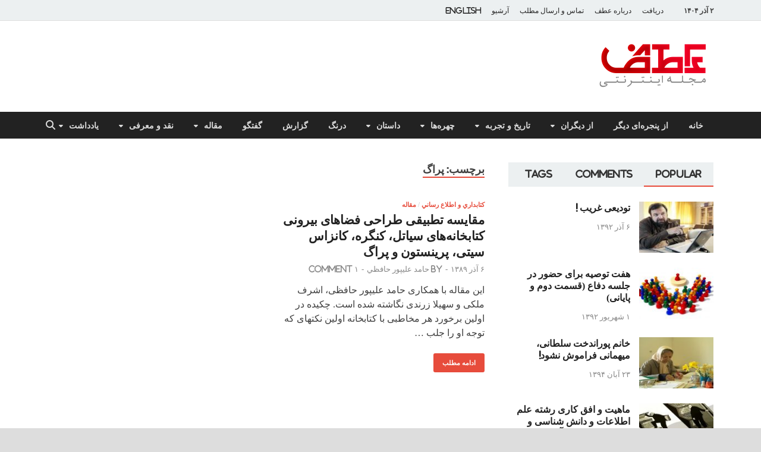

--- FILE ---
content_type: text/html; charset=UTF-8
request_url: https://atfmag.info/?tag=%D9%BE%D8%B1%D8%A7%DA%AF
body_size: 39638
content:
<!DOCTYPE html>
<html dir="rtl" lang="fa-IR">
<head>
<meta charset="UTF-8">
<meta name="viewport" content="width=device-width, initial-scale=1">
<link rel="profile" href="http://gmpg.org/xfn/11">

<title>پراگ &#8211; عطف</title>
<meta name='robots' content='max-image-preview:large' />
<link rel="alternate" type="application/rss+xml" title="عطف &raquo; خوراک" href="https://atfmag.info/?feed=rss2" />
<link rel="alternate" type="application/rss+xml" title="عطف &raquo; خوراک دیدگاه‌ها" href="https://atfmag.info/?feed=comments-rss2" />
<link rel="alternate" type="application/rss+xml" title="عطف &raquo; پراگ خوراک برچسب" href="https://atfmag.info/?feed=rss2&#038;tag=%d9%be%d8%b1%d8%a7%da%af" />
<script type="text/javascript">
/* <![CDATA[ */
window._wpemojiSettings = {"baseUrl":"https:\/\/s.w.org\/images\/core\/emoji\/15.0.3\/72x72\/","ext":".png","svgUrl":"https:\/\/s.w.org\/images\/core\/emoji\/15.0.3\/svg\/","svgExt":".svg","source":{"concatemoji":"https:\/\/atfmag.info\/wp-includes\/js\/wp-emoji-release.min.js?ver=d6694809ba5b75fcfefb9d015a13d941"}};
/*! This file is auto-generated */
!function(i,n){var o,s,e;function c(e){try{var t={supportTests:e,timestamp:(new Date).valueOf()};sessionStorage.setItem(o,JSON.stringify(t))}catch(e){}}function p(e,t,n){e.clearRect(0,0,e.canvas.width,e.canvas.height),e.fillText(t,0,0);var t=new Uint32Array(e.getImageData(0,0,e.canvas.width,e.canvas.height).data),r=(e.clearRect(0,0,e.canvas.width,e.canvas.height),e.fillText(n,0,0),new Uint32Array(e.getImageData(0,0,e.canvas.width,e.canvas.height).data));return t.every(function(e,t){return e===r[t]})}function u(e,t,n){switch(t){case"flag":return n(e,"\ud83c\udff3\ufe0f\u200d\u26a7\ufe0f","\ud83c\udff3\ufe0f\u200b\u26a7\ufe0f")?!1:!n(e,"\ud83c\uddfa\ud83c\uddf3","\ud83c\uddfa\u200b\ud83c\uddf3")&&!n(e,"\ud83c\udff4\udb40\udc67\udb40\udc62\udb40\udc65\udb40\udc6e\udb40\udc67\udb40\udc7f","\ud83c\udff4\u200b\udb40\udc67\u200b\udb40\udc62\u200b\udb40\udc65\u200b\udb40\udc6e\u200b\udb40\udc67\u200b\udb40\udc7f");case"emoji":return!n(e,"\ud83d\udc26\u200d\u2b1b","\ud83d\udc26\u200b\u2b1b")}return!1}function f(e,t,n){var r="undefined"!=typeof WorkerGlobalScope&&self instanceof WorkerGlobalScope?new OffscreenCanvas(300,150):i.createElement("canvas"),a=r.getContext("2d",{willReadFrequently:!0}),o=(a.textBaseline="top",a.font="600 32px Arial",{});return e.forEach(function(e){o[e]=t(a,e,n)}),o}function t(e){var t=i.createElement("script");t.src=e,t.defer=!0,i.head.appendChild(t)}"undefined"!=typeof Promise&&(o="wpEmojiSettingsSupports",s=["flag","emoji"],n.supports={everything:!0,everythingExceptFlag:!0},e=new Promise(function(e){i.addEventListener("DOMContentLoaded",e,{once:!0})}),new Promise(function(t){var n=function(){try{var e=JSON.parse(sessionStorage.getItem(o));if("object"==typeof e&&"number"==typeof e.timestamp&&(new Date).valueOf()<e.timestamp+604800&&"object"==typeof e.supportTests)return e.supportTests}catch(e){}return null}();if(!n){if("undefined"!=typeof Worker&&"undefined"!=typeof OffscreenCanvas&&"undefined"!=typeof URL&&URL.createObjectURL&&"undefined"!=typeof Blob)try{var e="postMessage("+f.toString()+"("+[JSON.stringify(s),u.toString(),p.toString()].join(",")+"));",r=new Blob([e],{type:"text/javascript"}),a=new Worker(URL.createObjectURL(r),{name:"wpTestEmojiSupports"});return void(a.onmessage=function(e){c(n=e.data),a.terminate(),t(n)})}catch(e){}c(n=f(s,u,p))}t(n)}).then(function(e){for(var t in e)n.supports[t]=e[t],n.supports.everything=n.supports.everything&&n.supports[t],"flag"!==t&&(n.supports.everythingExceptFlag=n.supports.everythingExceptFlag&&n.supports[t]);n.supports.everythingExceptFlag=n.supports.everythingExceptFlag&&!n.supports.flag,n.DOMReady=!1,n.readyCallback=function(){n.DOMReady=!0}}).then(function(){return e}).then(function(){var e;n.supports.everything||(n.readyCallback(),(e=n.source||{}).concatemoji?t(e.concatemoji):e.wpemoji&&e.twemoji&&(t(e.twemoji),t(e.wpemoji)))}))}((window,document),window._wpemojiSettings);
/* ]]> */
</script>

<style id='wp-emoji-styles-inline-css' type='text/css'>

	img.wp-smiley, img.emoji {
		display: inline !important;
		border: none !important;
		box-shadow: none !important;
		height: 1em !important;
		width: 1em !important;
		margin: 0 0.07em !important;
		vertical-align: -0.1em !important;
		background: none !important;
		padding: 0 !important;
	}
</style>
<link rel='stylesheet' id='wp-block-library-rtl-css' href='https://atfmag.info/wp-includes/css/dist/block-library/style-rtl.min.css?ver=d6694809ba5b75fcfefb9d015a13d941' type='text/css' media='all' />
<style id='wp-block-library-theme-inline-css' type='text/css'>
.wp-block-audio figcaption{color:#555;font-size:13px;text-align:center}.is-dark-theme .wp-block-audio figcaption{color:#ffffffa6}.wp-block-audio{margin:0 0 1em}.wp-block-code{border:1px solid #ccc;border-radius:4px;font-family:Menlo,Consolas,monaco,monospace;padding:.8em 1em}.wp-block-embed figcaption{color:#555;font-size:13px;text-align:center}.is-dark-theme .wp-block-embed figcaption{color:#ffffffa6}.wp-block-embed{margin:0 0 1em}.blocks-gallery-caption{color:#555;font-size:13px;text-align:center}.is-dark-theme .blocks-gallery-caption{color:#ffffffa6}.wp-block-image figcaption{color:#555;font-size:13px;text-align:center}.is-dark-theme .wp-block-image figcaption{color:#ffffffa6}.wp-block-image{margin:0 0 1em}.wp-block-pullquote{border-bottom:4px solid;border-top:4px solid;color:currentColor;margin-bottom:1.75em}.wp-block-pullquote cite,.wp-block-pullquote footer,.wp-block-pullquote__citation{color:currentColor;font-size:.8125em;font-style:normal;text-transform:uppercase}.wp-block-quote{border-left:.25em solid;margin:0 0 1.75em;padding-left:1em}.wp-block-quote cite,.wp-block-quote footer{color:currentColor;font-size:.8125em;font-style:normal;position:relative}.wp-block-quote.has-text-align-right{border-left:none;border-right:.25em solid;padding-left:0;padding-right:1em}.wp-block-quote.has-text-align-center{border:none;padding-left:0}.wp-block-quote.is-large,.wp-block-quote.is-style-large,.wp-block-quote.is-style-plain{border:none}.wp-block-search .wp-block-search__label{font-weight:700}.wp-block-search__button{border:1px solid #ccc;padding:.375em .625em}:where(.wp-block-group.has-background){padding:1.25em 2.375em}.wp-block-separator.has-css-opacity{opacity:.4}.wp-block-separator{border:none;border-bottom:2px solid;margin-left:auto;margin-right:auto}.wp-block-separator.has-alpha-channel-opacity{opacity:1}.wp-block-separator:not(.is-style-wide):not(.is-style-dots){width:100px}.wp-block-separator.has-background:not(.is-style-dots){border-bottom:none;height:1px}.wp-block-separator.has-background:not(.is-style-wide):not(.is-style-dots){height:2px}.wp-block-table{margin:0 0 1em}.wp-block-table td,.wp-block-table th{word-break:normal}.wp-block-table figcaption{color:#555;font-size:13px;text-align:center}.is-dark-theme .wp-block-table figcaption{color:#ffffffa6}.wp-block-video figcaption{color:#555;font-size:13px;text-align:center}.is-dark-theme .wp-block-video figcaption{color:#ffffffa6}.wp-block-video{margin:0 0 1em}.wp-block-template-part.has-background{margin-bottom:0;margin-top:0;padding:1.25em 2.375em}
</style>
<style id='classic-theme-styles-inline-css' type='text/css'>
/*! This file is auto-generated */
.wp-block-button__link{color:#fff;background-color:#32373c;border-radius:9999px;box-shadow:none;text-decoration:none;padding:calc(.667em + 2px) calc(1.333em + 2px);font-size:1.125em}.wp-block-file__button{background:#32373c;color:#fff;text-decoration:none}
</style>
<style id='global-styles-inline-css' type='text/css'>
body{--wp--preset--color--black: #000000;--wp--preset--color--cyan-bluish-gray: #abb8c3;--wp--preset--color--white: #ffffff;--wp--preset--color--pale-pink: #f78da7;--wp--preset--color--vivid-red: #cf2e2e;--wp--preset--color--luminous-vivid-orange: #ff6900;--wp--preset--color--luminous-vivid-amber: #fcb900;--wp--preset--color--light-green-cyan: #7bdcb5;--wp--preset--color--vivid-green-cyan: #00d084;--wp--preset--color--pale-cyan-blue: #8ed1fc;--wp--preset--color--vivid-cyan-blue: #0693e3;--wp--preset--color--vivid-purple: #9b51e0;--wp--preset--gradient--vivid-cyan-blue-to-vivid-purple: linear-gradient(135deg,rgba(6,147,227,1) 0%,rgb(155,81,224) 100%);--wp--preset--gradient--light-green-cyan-to-vivid-green-cyan: linear-gradient(135deg,rgb(122,220,180) 0%,rgb(0,208,130) 100%);--wp--preset--gradient--luminous-vivid-amber-to-luminous-vivid-orange: linear-gradient(135deg,rgba(252,185,0,1) 0%,rgba(255,105,0,1) 100%);--wp--preset--gradient--luminous-vivid-orange-to-vivid-red: linear-gradient(135deg,rgba(255,105,0,1) 0%,rgb(207,46,46) 100%);--wp--preset--gradient--very-light-gray-to-cyan-bluish-gray: linear-gradient(135deg,rgb(238,238,238) 0%,rgb(169,184,195) 100%);--wp--preset--gradient--cool-to-warm-spectrum: linear-gradient(135deg,rgb(74,234,220) 0%,rgb(151,120,209) 20%,rgb(207,42,186) 40%,rgb(238,44,130) 60%,rgb(251,105,98) 80%,rgb(254,248,76) 100%);--wp--preset--gradient--blush-light-purple: linear-gradient(135deg,rgb(255,206,236) 0%,rgb(152,150,240) 100%);--wp--preset--gradient--blush-bordeaux: linear-gradient(135deg,rgb(254,205,165) 0%,rgb(254,45,45) 50%,rgb(107,0,62) 100%);--wp--preset--gradient--luminous-dusk: linear-gradient(135deg,rgb(255,203,112) 0%,rgb(199,81,192) 50%,rgb(65,88,208) 100%);--wp--preset--gradient--pale-ocean: linear-gradient(135deg,rgb(255,245,203) 0%,rgb(182,227,212) 50%,rgb(51,167,181) 100%);--wp--preset--gradient--electric-grass: linear-gradient(135deg,rgb(202,248,128) 0%,rgb(113,206,126) 100%);--wp--preset--gradient--midnight: linear-gradient(135deg,rgb(2,3,129) 0%,rgb(40,116,252) 100%);--wp--preset--font-size--small: 13px;--wp--preset--font-size--medium: 20px;--wp--preset--font-size--large: 36px;--wp--preset--font-size--x-large: 42px;--wp--preset--spacing--20: 0.44rem;--wp--preset--spacing--30: 0.67rem;--wp--preset--spacing--40: 1rem;--wp--preset--spacing--50: 1.5rem;--wp--preset--spacing--60: 2.25rem;--wp--preset--spacing--70: 3.38rem;--wp--preset--spacing--80: 5.06rem;--wp--preset--shadow--natural: 6px 6px 9px rgba(0, 0, 0, 0.2);--wp--preset--shadow--deep: 12px 12px 50px rgba(0, 0, 0, 0.4);--wp--preset--shadow--sharp: 6px 6px 0px rgba(0, 0, 0, 0.2);--wp--preset--shadow--outlined: 6px 6px 0px -3px rgba(255, 255, 255, 1), 6px 6px rgba(0, 0, 0, 1);--wp--preset--shadow--crisp: 6px 6px 0px rgba(0, 0, 0, 1);}:where(.is-layout-flex){gap: 0.5em;}:where(.is-layout-grid){gap: 0.5em;}body .is-layout-flex{display: flex;}body .is-layout-flex{flex-wrap: wrap;align-items: center;}body .is-layout-flex > *{margin: 0;}body .is-layout-grid{display: grid;}body .is-layout-grid > *{margin: 0;}:where(.wp-block-columns.is-layout-flex){gap: 2em;}:where(.wp-block-columns.is-layout-grid){gap: 2em;}:where(.wp-block-post-template.is-layout-flex){gap: 1.25em;}:where(.wp-block-post-template.is-layout-grid){gap: 1.25em;}.has-black-color{color: var(--wp--preset--color--black) !important;}.has-cyan-bluish-gray-color{color: var(--wp--preset--color--cyan-bluish-gray) !important;}.has-white-color{color: var(--wp--preset--color--white) !important;}.has-pale-pink-color{color: var(--wp--preset--color--pale-pink) !important;}.has-vivid-red-color{color: var(--wp--preset--color--vivid-red) !important;}.has-luminous-vivid-orange-color{color: var(--wp--preset--color--luminous-vivid-orange) !important;}.has-luminous-vivid-amber-color{color: var(--wp--preset--color--luminous-vivid-amber) !important;}.has-light-green-cyan-color{color: var(--wp--preset--color--light-green-cyan) !important;}.has-vivid-green-cyan-color{color: var(--wp--preset--color--vivid-green-cyan) !important;}.has-pale-cyan-blue-color{color: var(--wp--preset--color--pale-cyan-blue) !important;}.has-vivid-cyan-blue-color{color: var(--wp--preset--color--vivid-cyan-blue) !important;}.has-vivid-purple-color{color: var(--wp--preset--color--vivid-purple) !important;}.has-black-background-color{background-color: var(--wp--preset--color--black) !important;}.has-cyan-bluish-gray-background-color{background-color: var(--wp--preset--color--cyan-bluish-gray) !important;}.has-white-background-color{background-color: var(--wp--preset--color--white) !important;}.has-pale-pink-background-color{background-color: var(--wp--preset--color--pale-pink) !important;}.has-vivid-red-background-color{background-color: var(--wp--preset--color--vivid-red) !important;}.has-luminous-vivid-orange-background-color{background-color: var(--wp--preset--color--luminous-vivid-orange) !important;}.has-luminous-vivid-amber-background-color{background-color: var(--wp--preset--color--luminous-vivid-amber) !important;}.has-light-green-cyan-background-color{background-color: var(--wp--preset--color--light-green-cyan) !important;}.has-vivid-green-cyan-background-color{background-color: var(--wp--preset--color--vivid-green-cyan) !important;}.has-pale-cyan-blue-background-color{background-color: var(--wp--preset--color--pale-cyan-blue) !important;}.has-vivid-cyan-blue-background-color{background-color: var(--wp--preset--color--vivid-cyan-blue) !important;}.has-vivid-purple-background-color{background-color: var(--wp--preset--color--vivid-purple) !important;}.has-black-border-color{border-color: var(--wp--preset--color--black) !important;}.has-cyan-bluish-gray-border-color{border-color: var(--wp--preset--color--cyan-bluish-gray) !important;}.has-white-border-color{border-color: var(--wp--preset--color--white) !important;}.has-pale-pink-border-color{border-color: var(--wp--preset--color--pale-pink) !important;}.has-vivid-red-border-color{border-color: var(--wp--preset--color--vivid-red) !important;}.has-luminous-vivid-orange-border-color{border-color: var(--wp--preset--color--luminous-vivid-orange) !important;}.has-luminous-vivid-amber-border-color{border-color: var(--wp--preset--color--luminous-vivid-amber) !important;}.has-light-green-cyan-border-color{border-color: var(--wp--preset--color--light-green-cyan) !important;}.has-vivid-green-cyan-border-color{border-color: var(--wp--preset--color--vivid-green-cyan) !important;}.has-pale-cyan-blue-border-color{border-color: var(--wp--preset--color--pale-cyan-blue) !important;}.has-vivid-cyan-blue-border-color{border-color: var(--wp--preset--color--vivid-cyan-blue) !important;}.has-vivid-purple-border-color{border-color: var(--wp--preset--color--vivid-purple) !important;}.has-vivid-cyan-blue-to-vivid-purple-gradient-background{background: var(--wp--preset--gradient--vivid-cyan-blue-to-vivid-purple) !important;}.has-light-green-cyan-to-vivid-green-cyan-gradient-background{background: var(--wp--preset--gradient--light-green-cyan-to-vivid-green-cyan) !important;}.has-luminous-vivid-amber-to-luminous-vivid-orange-gradient-background{background: var(--wp--preset--gradient--luminous-vivid-amber-to-luminous-vivid-orange) !important;}.has-luminous-vivid-orange-to-vivid-red-gradient-background{background: var(--wp--preset--gradient--luminous-vivid-orange-to-vivid-red) !important;}.has-very-light-gray-to-cyan-bluish-gray-gradient-background{background: var(--wp--preset--gradient--very-light-gray-to-cyan-bluish-gray) !important;}.has-cool-to-warm-spectrum-gradient-background{background: var(--wp--preset--gradient--cool-to-warm-spectrum) !important;}.has-blush-light-purple-gradient-background{background: var(--wp--preset--gradient--blush-light-purple) !important;}.has-blush-bordeaux-gradient-background{background: var(--wp--preset--gradient--blush-bordeaux) !important;}.has-luminous-dusk-gradient-background{background: var(--wp--preset--gradient--luminous-dusk) !important;}.has-pale-ocean-gradient-background{background: var(--wp--preset--gradient--pale-ocean) !important;}.has-electric-grass-gradient-background{background: var(--wp--preset--gradient--electric-grass) !important;}.has-midnight-gradient-background{background: var(--wp--preset--gradient--midnight) !important;}.has-small-font-size{font-size: var(--wp--preset--font-size--small) !important;}.has-medium-font-size{font-size: var(--wp--preset--font-size--medium) !important;}.has-large-font-size{font-size: var(--wp--preset--font-size--large) !important;}.has-x-large-font-size{font-size: var(--wp--preset--font-size--x-large) !important;}
.wp-block-navigation a:where(:not(.wp-element-button)){color: inherit;}
:where(.wp-block-post-template.is-layout-flex){gap: 1.25em;}:where(.wp-block-post-template.is-layout-grid){gap: 1.25em;}
:where(.wp-block-columns.is-layout-flex){gap: 2em;}:where(.wp-block-columns.is-layout-grid){gap: 2em;}
.wp-block-pullquote{font-size: 1.5em;line-height: 1.6;}
</style>
<link rel='stylesheet' id='font-farsi-fonts-css' href='https://atfmag.info/wp-content/plugins/font-farsi/assets/fonts/fonts.css?ver=all' type='text/css' media='all' />
<link rel='stylesheet' id='hitmag-fonts-css' href='https://atfmag.info/wp-content/themes/hitmag/css/fonts.css' type='text/css' media='all' />
<link rel='stylesheet' id='hitmag-font-awesome-css' href='https://atfmag.info/wp-content/themes/hitmag/css/all.min.css?ver=6.5.1' type='text/css' media='all' />
<link rel='stylesheet' id='hitmag-style-css' href='https://atfmag.info/wp-content/themes/hitmag/style.css?ver=1.4.3' type='text/css' media='all' />
<script type="text/javascript" src="https://atfmag.info/wp-includes/js/jquery/jquery.min.js?ver=3.7.1" id="jquery-core-js"></script>
<script type="text/javascript" src="https://atfmag.info/wp-includes/js/jquery/jquery-migrate.min.js?ver=3.4.1" id="jquery-migrate-js"></script>
<!--[if lt IE 9]>
<script type="text/javascript" src="https://atfmag.info/wp-content/themes/hitmag/js/html5shiv.min.js?ver=d6694809ba5b75fcfefb9d015a13d941" id="html5shiv-js"></script>
<![endif]-->
<link rel="https://api.w.org/" href="https://atfmag.info/index.php?rest_route=/" /><link rel="alternate" type="application/json" href="https://atfmag.info/index.php?rest_route=/wp/v2/tags/952" /><link rel="EditURI" type="application/rsd+xml" title="RSD" href="https://atfmag.info/xmlrpc.php?rsd" />
<link rel="stylesheet" href="https://atfmag.info/wp-content/themes/hitmag/rtl.css" type="text/css" media="screen" />
<!-- This Site Used Font Farsi Version: 1.6.6 ;: Plugin Developer: https://Persian-vc.com :;-->
    	<style>
		p, ul li, footer, header, nav, span, div, b, strong, a, address, textarea, input, table tbody, table thead, table tfooter, q, button, blockquote, caption, form {font-family:ETmodules, FontAwesome, Icons, typicons, entypo, linecons, "Material Icons", "Mono Social Icons Font", "Vazir" !important;

		</style>		<style amp-custom>

			p, ul li, footer, header, nav, span, div, b, strong, a, address, textarea, input, table tbody, table thead, table tfooter, q, button, blockquote, caption, form
				{
				  font-family:ETmodules, FontAwesome, Icons, typicons, entypo, linecons, "Material Icons", "Mono Social Icons Font", "Vazir" ;
				}
				

		</style>
		<!-- Analytics by WP Statistics - https://wp-statistics.com -->
		<style type="text/css">
			
			button,
			input[type="button"],
			input[type="reset"],
			input[type="submit"] {
				background: #E74C3C;
			}

            .th-readmore {
                background: #E74C3C;
            }           

            a:hover {
                color: #E74C3C;
            } 

            .main-navigation a:hover {
                background-color: #E74C3C;
            }

            .main-navigation .current_page_item > a,
            .main-navigation .current-menu-item > a,
            .main-navigation .current_page_ancestor > a,
            .main-navigation .current-menu-ancestor > a {
                background-color: #E74C3C;
            }

            #main-nav-button:hover {
                background-color: #E74C3C;
            }

            .post-navigation .post-title:hover {
                color: #E74C3C;
            }

            .top-navigation a:hover {
                color: #E74C3C;
            }

            .top-navigation ul ul a:hover {
                background: #E74C3C;
            }

            #top-nav-button:hover {
                color: #E74C3C;
            }

            .responsive-mainnav li a:hover,
            .responsive-topnav li a:hover {
                background: #E74C3C;
            }

            #hm-search-form .search-form .search-submit {
                background-color: #E74C3C;
            }

            .nav-links .current {
                background: #E74C3C;
            }

            .is-style-hitmag-widget-title,
            .elementor-widget-container h5,
            .widgettitle,
            .widget-title {
                border-bottom: 2px solid #E74C3C;
            }

            .footer-widget-title {
                border-bottom: 2px solid #E74C3C;
            }

            .widget-area a:hover {
                color: #E74C3C;
            }

            .footer-widget-area .widget a:hover {
                color: #E74C3C;
            }

            .site-info a:hover {
                color: #E74C3C;
            }

            .wp-block-search .wp-block-search__button,
            .search-form .search-submit {
                background: #E74C3C;
            }

            .hmb-entry-title a:hover {
                color: #E74C3C;
            }

            .hmb-entry-meta a:hover,
            .hms-meta a:hover {
                color: #E74C3C;
            }

            .hms-title a:hover {
                color: #E74C3C;
            }

            .hmw-grid-post .post-title a:hover {
                color: #E74C3C;
            }

            .footer-widget-area .hmw-grid-post .post-title a:hover,
            .footer-widget-area .hmb-entry-title a:hover,
            .footer-widget-area .hms-title a:hover {
                color: #E74C3C;
            }

            .hm-tabs-wdt .ui-state-active {
                border-bottom: 2px solid #E74C3C;
            }

            a.hm-viewall {
                background: #E74C3C;
            }

            #hitmag-tags a,
            .widget_tag_cloud .tagcloud a {
                background: #E74C3C;
            }

            .site-title a {
                color: #E74C3C;
            }

            .hitmag-post .entry-title a:hover {
                color: #E74C3C;
            }

            .hitmag-post .entry-meta a:hover {
                color: #E74C3C;
            }

            .cat-links a {
                color: #E74C3C;
            }

            .hitmag-single .entry-meta a:hover {
                color: #E74C3C;
            }

            .hitmag-single .author a:hover {
                color: #E74C3C;
            }

            .hm-author-content .author-posts-link {
                color: #E74C3C;
            }

            .hm-tags-links a:hover {
                background: #E74C3C;
            }

            .hm-tagged {
                background: #E74C3C;
            }

            .hm-edit-link a.post-edit-link {
                background: #E74C3C;
            }

            .arc-page-title {
                border-bottom: 2px solid #E74C3C;
            }

            .srch-page-title {
                border-bottom: 2px solid #E74C3C;
            }

            .hm-slider-details .cat-links {
                background: #E74C3C;
            }

            .hm-rel-post .post-title a:hover {
                color: #E74C3C;
            }

            .comment-author a {
                color: #E74C3C;
            }

            .comment-metadata a:hover,
            .comment-metadata a:focus,
            .pingback .comment-edit-link:hover,
            .pingback .comment-edit-link:focus {
                color: #E74C3C;
            }

            .comment-reply-link:hover,
            .comment-reply-link:focus {
                background: #E74C3C;
            }

            .required {
                color: #E74C3C;
            }

            blockquote {
                border-left: 3px solid #E74C3C;
            }

            .comment-reply-title small a:before {
                color: #E74C3C;
            }
            
            .woocommerce ul.products li.product h3:hover,
            .woocommerce-widget-area ul li a:hover,
            .woocommerce-loop-product__title:hover {
                color: #E74C3C;
            }

            .woocommerce-product-search input[type="submit"],
            .woocommerce #respond input#submit, 
            .woocommerce a.button, 
            .woocommerce button.button, 
            .woocommerce input.button,
            .woocommerce nav.woocommerce-pagination ul li a:focus,
            .woocommerce nav.woocommerce-pagination ul li a:hover,
            .woocommerce nav.woocommerce-pagination ul li span.current,
            .woocommerce span.onsale,
            .woocommerce-widget-area .widget-title,
            .woocommerce #respond input#submit.alt,
            .woocommerce a.button.alt,
            .woocommerce button.button.alt,
            .woocommerce input.button.alt {
                background: #E74C3C;
            }
            
            .wp-block-quote,
            .wp-block-quote:not(.is-large):not(.is-style-large) {
                border-left: 3px solid #E74C3C;
            }		</style>
		<style type="text/css">

			.site-title a,
		.site-description {
			position: absolute;
			clip: rect(1px, 1px, 1px, 1px);
		}

	
	</style>
	<link rel="icon" href="https://atfmag.info/wp-content/uploads/2020/05/favicon.ico" sizes="32x32" />
<link rel="icon" href="https://atfmag.info/wp-content/uploads/2020/05/favicon.ico" sizes="192x192" />
<link rel="apple-touch-icon" href="https://atfmag.info/wp-content/uploads/2020/05/favicon.ico" />
<meta name="msapplication-TileImage" content="https://atfmag.info/wp-content/uploads/2020/05/favicon.ico" />
<style id="kirki-inline-styles"></style></head>

<body class="rtl archive tag tag-952 wp-custom-logo wp-embed-responsive hitmag-full-width group-blog hfeed th-right-sidebar">



<div id="page" class="site hitmag-wrapper">
	<a class="skip-link screen-reader-text" href="#content">Skip to content</a>

	
	<header id="masthead" class="site-header" role="banner">

		
							<div class="hm-topnavbutton">
					<div class="hm-nwrap">
												<a href="#" class="navbutton" id="top-nav-button">
							<span class="top-nav-btn-lbl">Top Menu</span>						</a>
					</div>	
				</div>
				<div class="responsive-topnav"></div>					
			
			<div class="hm-top-bar">
				<div class="hm-container">
					
											<div class="hm-date">۲ آذر ۱۴۰۴</div>
					
											<div id="top-navigation" class="top-navigation">
							<div class="menu-wptouch-recovered-page-menu-container"><ul id="top-menu" class="menu"><li id="menu-item-4567" class="menu-item menu-item-type-post_type menu-item-object-page menu-item-4567"><a href="https://atfmag.info/?page_id=138">دریافت</a></li>
<li id="menu-item-4568" class="menu-item menu-item-type-post_type menu-item-object-page menu-item-4568"><a href="https://atfmag.info/?page_id=9">درباره عطف</a></li>
<li id="menu-item-4569" class="menu-item menu-item-type-post_type menu-item-object-page menu-item-4569"><a href="https://atfmag.info/?page_id=17">تماس و ارسال مطلب</a></li>
<li id="menu-item-4570" class="menu-item menu-item-type-post_type menu-item-object-page menu-item-4570"><a href="https://atfmag.info/?page_id=639">آرشیو</a></li>
<li id="menu-item-4571" class="menu-item menu-item-type-post_type menu-item-object-page menu-item-4571"><a href="https://atfmag.info/?page_id=540">English</a></li>
</ul></div>					
						</div>		
					
					
				</div><!-- .hm-container -->
			</div><!-- .hm-top-bar -->

		
		
		<div class="header-main-area ">
			<div class="hm-container">
			<div class="site-branding">
				<div class="site-branding-content">
					<div class="hm-logo">
						<a href="https://atfmag.info/" class="custom-logo-link" rel="home"><img width="200" height="91" src="https://atfmag.info/wp-content/uploads/2020/06/cropped-222.png" class="custom-logo" alt="عطف" decoding="async" /></a>					</div><!-- .hm-logo -->

					<div class="hm-site-title">
													<p class="site-title"><a href="https://atfmag.info/" rel="home">عطف</a></p>
											</div><!-- .hm-site-title -->
				</div><!-- .site-branding-content -->
			</div><!-- .site-branding -->

			
						</div><!-- .hm-container -->
		</div><!-- .header-main-area -->

		
		<div class="hm-nav-container">
			<nav id="site-navigation" class="main-navigation" role="navigation">
				<div class="hm-container">
					<div class="menu-%d9%85%d9%86%d9%88%db%8c-%d9%85%d9%88%d8%b6%d9%88%d8%b9%d8%a7%d8%aa-container"><ul id="primary-menu" class="menu"><li id="menu-item-4722" class="menu-item menu-item-type-custom menu-item-object-custom menu-item-home menu-item-4722"><a href="https://atfmag.info">خانه</a></li>
<li id="menu-item-4725" class="menu-item menu-item-type-taxonomy menu-item-object-category menu-item-4725"><a href="https://atfmag.info/?cat=1142">از پنجره‌ای دیگر</a></li>
<li id="menu-item-4726" class="menu-item menu-item-type-taxonomy menu-item-object-category menu-item-has-children menu-item-4726"><a href="https://atfmag.info/?cat=4">از دیگران</a>
<ul class="sub-menu">
	<li id="menu-item-4727" class="menu-item menu-item-type-taxonomy menu-item-object-category menu-item-4727"><a href="https://atfmag.info/?cat=20">گفتگو</a></li>
	<li id="menu-item-4728" class="menu-item menu-item-type-taxonomy menu-item-object-category menu-item-4728"><a href="https://atfmag.info/?cat=12">نقد و معرفی</a></li>
	<li id="menu-item-4729" class="menu-item menu-item-type-taxonomy menu-item-object-category menu-item-4729"><a href="https://atfmag.info/?cat=23">یادداشت</a></li>
</ul>
</li>
<li id="menu-item-4730" class="menu-item menu-item-type-taxonomy menu-item-object-category menu-item-has-children menu-item-4730"><a href="https://atfmag.info/?cat=5">تاریخ و تجربه</a>
<ul class="sub-menu">
	<li id="menu-item-4731" class="menu-item menu-item-type-taxonomy menu-item-object-category menu-item-4731"><a href="https://atfmag.info/?cat=26">تاریخ</a></li>
	<li id="menu-item-4732" class="menu-item menu-item-type-taxonomy menu-item-object-category menu-item-4732"><a href="https://atfmag.info/?cat=6">تجربه</a></li>
</ul>
</li>
<li id="menu-item-4733" class="menu-item menu-item-type-taxonomy menu-item-object-category menu-item-has-children menu-item-4733"><a href="https://atfmag.info/?cat=15">چهره‌ها</a>
<ul class="sub-menu">
	<li id="menu-item-4734" class="menu-item menu-item-type-taxonomy menu-item-object-category menu-item-4734"><a href="https://atfmag.info/?cat=25">ایرج افشار</a></li>
	<li id="menu-item-4735" class="menu-item menu-item-type-taxonomy menu-item-object-category menu-item-has-children menu-item-4735"><a href="https://atfmag.info/?cat=40">پوراندخت سلطانی</a>
	<ul class="sub-menu">
		<li id="menu-item-4736" class="menu-item menu-item-type-taxonomy menu-item-object-category menu-item-4736"><a href="https://atfmag.info/?cat=1308">از پوری سلطانی</a></li>
		<li id="menu-item-4737" class="menu-item menu-item-type-taxonomy menu-item-object-category menu-item-4737"><a href="https://atfmag.info/?cat=1307">درباره پوری سلطانی</a></li>
	</ul>
</li>
	<li id="menu-item-4738" class="menu-item menu-item-type-taxonomy menu-item-object-category menu-item-4738"><a href="https://atfmag.info/?cat=34">عباس حری</a></li>
	<li id="menu-item-4739" class="menu-item menu-item-type-taxonomy menu-item-object-category menu-item-has-children menu-item-4739"><a href="https://atfmag.info/?cat=16">کامران فانی</a>
	<ul class="sub-menu">
		<li id="menu-item-4740" class="menu-item menu-item-type-taxonomy menu-item-object-category menu-item-4740"><a href="https://atfmag.info/?cat=1113">فانی ۱</a></li>
		<li id="menu-item-4741" class="menu-item menu-item-type-taxonomy menu-item-object-category menu-item-4741"><a href="https://atfmag.info/?cat=1111">فانی ۲</a></li>
		<li id="menu-item-4742" class="menu-item menu-item-type-taxonomy menu-item-object-category menu-item-4742"><a href="https://atfmag.info/?cat=1112">فانی ۳</a></li>
		<li id="menu-item-4743" class="menu-item menu-item-type-taxonomy menu-item-object-category menu-item-4743"><a href="https://atfmag.info/?cat=1114">فانی ۴</a></li>
	</ul>
</li>
	<li id="menu-item-4744" class="menu-item menu-item-type-taxonomy menu-item-object-category menu-item-4744"><a href="https://atfmag.info/?cat=1109">محمود دولت آبادی</a></li>
	<li id="menu-item-4745" class="menu-item menu-item-type-taxonomy menu-item-object-category menu-item-4745"><a href="https://atfmag.info/?cat=39">نوش آفرین انصاری</a></li>
</ul>
</li>
<li id="menu-item-4746" class="menu-item menu-item-type-taxonomy menu-item-object-category menu-item-has-children menu-item-4746"><a href="https://atfmag.info/?cat=390">داستان</a>
<ul class="sub-menu">
	<li id="menu-item-4747" class="menu-item menu-item-type-taxonomy menu-item-object-category menu-item-4747"><a href="https://atfmag.info/?cat=8">طنز</a></li>
</ul>
</li>
<li id="menu-item-4748" class="menu-item menu-item-type-taxonomy menu-item-object-category menu-item-4748"><a href="https://atfmag.info/?cat=7">درنگ</a></li>
<li id="menu-item-4751" class="menu-item menu-item-type-taxonomy menu-item-object-category menu-item-4751"><a href="https://atfmag.info/?cat=18">گزارش</a></li>
<li id="menu-item-4752" class="menu-item menu-item-type-taxonomy menu-item-object-category menu-item-4752"><a href="https://atfmag.info/?cat=19">گفتگو</a></li>
<li id="menu-item-4753" class="menu-item menu-item-type-taxonomy menu-item-object-category menu-item-has-children menu-item-4753"><a href="https://atfmag.info/?cat=10">مقاله</a>
<ul class="sub-menu">
	<li id="menu-item-4754" class="menu-item menu-item-type-taxonomy menu-item-object-category menu-item-4754"><a href="https://atfmag.info/?cat=24">اسناد و آرشیو</a></li>
	<li id="menu-item-4755" class="menu-item menu-item-type-taxonomy menu-item-object-category menu-item-4755"><a href="https://atfmag.info/?cat=27">ترجمه</a></li>
	<li id="menu-item-4756" class="menu-item menu-item-type-taxonomy menu-item-object-category menu-item-4756"><a href="https://atfmag.info/?cat=35">فناوری</a></li>
	<li id="menu-item-4757" class="menu-item menu-item-type-taxonomy menu-item-object-category menu-item-4757"><a href="https://atfmag.info/?cat=36">کتابداری و اطلاع رسانی</a></li>
</ul>
</li>
<li id="menu-item-4758" class="menu-item menu-item-type-taxonomy menu-item-object-category menu-item-has-children menu-item-4758"><a href="https://atfmag.info/?cat=11">نقد و معرفی</a>
<ul class="sub-menu">
	<li id="menu-item-4759" class="menu-item menu-item-type-taxonomy menu-item-object-category menu-item-4759"><a href="https://atfmag.info/?cat=17">کتابداران و سینما</a></li>
	<li id="menu-item-4760" class="menu-item menu-item-type-taxonomy menu-item-object-category menu-item-4760"><a href="https://atfmag.info/?cat=37">معرفی</a></li>
	<li id="menu-item-4761" class="menu-item menu-item-type-taxonomy menu-item-object-category menu-item-4761"><a href="https://atfmag.info/?cat=38">نقد کتاب</a></li>
</ul>
</li>
<li id="menu-item-4762" class="menu-item menu-item-type-taxonomy menu-item-object-category menu-item-has-children menu-item-4762"><a href="https://atfmag.info/?cat=13">یادداشت</a>
<ul class="sub-menu">
	<li id="menu-item-4763" class="menu-item menu-item-type-taxonomy menu-item-object-category menu-item-4763"><a href="https://atfmag.info/?cat=28">جشنواره‌ای از نوشته‌های شما &#8211; اسفند ۹۰</a></li>
	<li id="menu-item-4764" class="menu-item menu-item-type-taxonomy menu-item-object-category menu-item-4764"><a href="https://atfmag.info/?cat=29">جشنواره‌ای از نوشته‌های شما &#8211; اسفند ۹۱</a></li>
	<li id="menu-item-4765" class="menu-item menu-item-type-taxonomy menu-item-object-category menu-item-4765"><a href="https://atfmag.info/?cat=14">چه نیازی است به عطف؟</a></li>
	<li id="menu-item-4766" class="menu-item menu-item-type-taxonomy menu-item-object-category menu-item-4766"><a href="https://atfmag.info/?cat=30">دیدگاه ۱</a></li>
	<li id="menu-item-4767" class="menu-item menu-item-type-taxonomy menu-item-object-category menu-item-4767"><a href="https://atfmag.info/?cat=31">دیدگاه ۲</a></li>
	<li id="menu-item-4768" class="menu-item menu-item-type-taxonomy menu-item-object-category menu-item-4768"><a href="https://atfmag.info/?cat=32">دیدگاه ۳</a></li>
	<li id="menu-item-4769" class="menu-item menu-item-type-taxonomy menu-item-object-category menu-item-4769"><a href="https://atfmag.info/?cat=33">دیدگاه ۴</a></li>
	<li id="menu-item-4770" class="menu-item menu-item-type-taxonomy menu-item-object-category menu-item-4770"><a href="https://atfmag.info/?cat=1249">فردوسی</a></li>
	<li id="menu-item-4771" class="menu-item menu-item-type-taxonomy menu-item-object-category menu-item-4771"><a href="https://atfmag.info/?cat=21">یادبود</a></li>
	<li id="menu-item-4772" class="menu-item menu-item-type-taxonomy menu-item-object-category menu-item-4772"><a href="https://atfmag.info/?cat=22">یادداشت</a></li>
</ul>
</li>
</ul></div>					
											<button class="hm-search-button-icon" aria-label="Open search"></button>
						<div class="hm-search-box-container">
							<div class="hm-search-box">
								<form role="search" method="get" class="search-form" action="https://atfmag.info/">
				<label>
					<span class="screen-reader-text">جستجو برای:</span>
					<input type="search" class="search-field" placeholder="جستجو &hellip;" value="" name="s" />
				</label>
				<input type="submit" class="search-submit" value="جستجو" />
			</form>							</div><!-- th-search-box -->
						</div><!-- .th-search-box-container -->
									</div><!-- .hm-container -->
			</nav><!-- #site-navigation -->
			<div class="hm-nwrap">
								<a href="#" class="navbutton" id="main-nav-button">
					<span class="main-nav-btn-lbl">Main Menu</span>				</a>
			</div>
			<div class="responsive-mainnav"></div>
		</div><!-- .hm-nav-container -->

		
	</header><!-- #masthead -->

	
	<div id="content" class="site-content">
		<div class="hm-container">

<div id="primary" class="content-area">
	<main id="main" class="site-main" role="main">

	
	
	
			<header class="page-header">
				<h1 class="page-title arc-page-title">برچسب:  <span>پراگ</span></h1>			</header><!-- .page-header -->

			<div class="posts-wrap th-grid-2">
<article id="post-834" class="hitmag-post post-834 post type-post status-publish format-standard hentry category-36 category-10 tag-952 tag-960 tag-468 tag-526 tag-611 tag-658 tag-665 tag-667 tag-675 tag-780 tag-781">

		
		
	<div class="archive-content">

		
		<header class="entry-header">
			<div class="cat-links"><a href="https://atfmag.info/?cat=36" rel="category">كتابداري و اطلاع رساني</a> / <a href="https://atfmag.info/?cat=10" rel="category">مقاله</a></div><h3 class="entry-title"><a href="https://atfmag.info/?p=834" rel="bookmark">مقایسه تطبیقی طراحی فضاهای بیرونی کتابخانه‌های سیاتل، کنگره، کانزاس سیتی، پرینستون و پراگ</a></h3>			<div class="entry-meta">
				<span class="posted-on"><a href="https://atfmag.info/?p=834" rel="bookmark"><time class="entry-date published updated" datetime="2010-11-27T09:20:59+00:00">۶ آذر ۱۳۸۹</time></a></span><span class="meta-sep"> - </span><span class="byline"> by <span class="author vcard"><a class="url fn n" href="https://atfmag.info/?author=35">حامد عليپور حافظي</a></span></span><span class="meta-sep"> - </span><span class="comments-link"><a href="https://atfmag.info/?p=834#comments">1 Comment</a></span>			</div><!-- .entry-meta -->
					</header><!-- .entry-header -->

		<div class="entry-summary">
			<p>این مقاله با همکاری حامد علیپور حافظی، اشرف ملکی و سهیلا زرندی نگاشته شده است. چکیده در اولین برخورد هر مخاطبی با کتابخانه اولین نکته­ای که توجه او را جلب &hellip; </p>
					<a href="https://atfmag.info/?p=834" class="th-readmore"><span class="screen-reader-text">مقایسه تطبیقی طراحی فضاهای بیرونی کتابخانه‌های سیاتل، کنگره، کانزاس سیتی، پرینستون و پراگ</span> ادامه مطلب</a>
				
		</div><!-- .entry-summary -->
		
	</div><!-- .archive-content -->

	
</article><!-- #post-## --></div><!-- .posts-wrap -->
		
	</main><!-- #main -->
</div><!-- #primary -->


<aside id="secondary" class="widget-area" role="complementary">

	
	<section id="hitmag_tabbed_widget-2" class="widget widget_hitmag_tabbed_widget">
		<div class="hm-tabs-wdt">

		<ul class="hm-tab-nav">
			<li class="hm-tab"><a class="hm-tab-anchor" href="#hitmag-popular">Popular</a></li>
			<li class="hm-tab"><a class="hm-tab-anchor" href="#hitmag-comments">Comments</a></li>
			<li class="hm-tab"><a class="hm-tab-anchor" href="#hitmag-tags">Tags</a></li>
		</ul>

		<div class="tab-content">
			<div id="hitmag-popular">
										<div class="hms-post">
															<div class="hms-thumb">
									<a href="https://atfmag.info/?p=3627" title="تودیعی غریب !"><img width="135" height="93" src="https://atfmag.info/wp-content/uploads/2013/11/100916679563-135x93.jpg" class="attachment-hitmag-thumbnail size-hitmag-thumbnail wp-post-image" alt="" decoding="async" loading="lazy" /></a>
								</div>
														<div class="hms-details">
								<h3 class="hms-title"><a href="https://atfmag.info/?p=3627" rel="bookmark">تودیعی غریب !</a></h3>								<p class="hms-meta"><time class="entry-date published" datetime="2013-11-27T12:15:03+00:00">۶ آذر ۱۳۹۲</time><time class="updated" datetime="2020-05-04T16:29:29+00:00">۱۵ اردیبهشت ۱۳۹۹</time></p>
							</div>
						</div>
											<div class="hms-post">
															<div class="hms-thumb">
									<a href="https://atfmag.info/?p=3407" title="هفت توصیه برای حضور در جلسه دفاع (قسمت دوم و پایانی)"><img width="135" height="93" src="https://atfmag.info/wp-content/uploads/2013/08/speech-figures-135x93.jpg" class="attachment-hitmag-thumbnail size-hitmag-thumbnail wp-post-image" alt="" decoding="async" loading="lazy" /></a>
								</div>
														<div class="hms-details">
								<h3 class="hms-title"><a href="https://atfmag.info/?p=3407" rel="bookmark">هفت توصیه برای حضور در جلسه دفاع (قسمت دوم و پایانی)</a></h3>								<p class="hms-meta"><time class="entry-date published" datetime="2013-08-23T11:19:01+00:00">۱ شهریور ۱۳۹۲</time><time class="updated" datetime="2020-05-04T16:28:25+00:00">۱۵ اردیبهشت ۱۳۹۹</time></p>
							</div>
						</div>
											<div class="hms-post">
															<div class="hms-thumb">
									<a href="https://atfmag.info/?p=3580" title="خانم پوراندخت سلطانی، میهمانی فراموش نشود!"><img width="135" height="93" src="https://atfmag.info/wp-content/uploads/2015/11/soltani-1-135x93.jpg" class="attachment-hitmag-thumbnail size-hitmag-thumbnail wp-post-image" alt="" decoding="async" loading="lazy" /></a>
								</div>
														<div class="hms-details">
								<h3 class="hms-title"><a href="https://atfmag.info/?p=3580" rel="bookmark">خانم پوراندخت سلطانی، میهمانی فراموش نشود!</a></h3>								<p class="hms-meta"><time class="entry-date published" datetime="2015-11-14T13:56:23+00:00">۲۳ آبان ۱۳۹۴</time><time class="updated" datetime="2020-05-04T16:21:16+00:00">۱۵ اردیبهشت ۱۳۹۹</time></p>
							</div>
						</div>
											<div class="hms-post">
															<div class="hms-thumb">
									<a href="https://atfmag.info/?p=3571" title="ماهیت و افق کاری رشته علم اطلاعات و دانش شناسی و رموز موفقیت در آن"><img width="135" height="93" src="https://atfmag.info/wp-content/uploads/2013/11/a00001-135x93.jpg" class="attachment-hitmag-thumbnail size-hitmag-thumbnail wp-post-image" alt="" decoding="async" loading="lazy" /></a>
								</div>
														<div class="hms-details">
								<h3 class="hms-title"><a href="https://atfmag.info/?p=3571" rel="bookmark">ماهیت و افق کاری رشته علم اطلاعات و دانش شناسی و رموز موفقیت در آن</a></h3>								<p class="hms-meta"><time class="entry-date published" datetime="2013-11-18T11:06:59+00:00">۲۷ آبان ۱۳۹۲</time><time class="updated" datetime="2020-05-04T16:26:41+00:00">۱۵ اردیبهشت ۱۳۹۹</time></p>
							</div>
						</div>
											<div class="hms-post">
															<div class="hms-thumb">
									<a href="https://atfmag.info/?p=2479" title="کارنامه، نهاد کتابخانه‌های عمومی و دو پرسش ساده!"><img width="135" height="93" src="https://atfmag.info/wp-content/uploads/2012/12/a000012-135x93.jpg" class="attachment-hitmag-thumbnail size-hitmag-thumbnail wp-post-image" alt="" decoding="async" loading="lazy" /></a>
								</div>
														<div class="hms-details">
								<h3 class="hms-title"><a href="https://atfmag.info/?p=2479" rel="bookmark">کارنامه، نهاد کتابخانه‌های عمومی و دو پرسش ساده!</a></h3>								<p class="hms-meta"><time class="entry-date published" datetime="2012-12-23T10:18:45+00:00">۳ دی ۱۳۹۱</time><time class="updated" datetime="2020-05-04T16:27:34+00:00">۱۵ اردیبهشت ۱۳۹۹</time></p>
							</div>
						</div>
											<div class="hms-post">
															<div class="hms-thumb">
									<a href="https://atfmag.info/?p=664" title="بهترین کتابخانه دنیا کجاست؟"><img width="135" height="93" src="https://atfmag.info/wp-content/uploads/2010/10/yazzzdan-135x93.jpg" class="attachment-hitmag-thumbnail size-hitmag-thumbnail wp-post-image" alt="" decoding="async" loading="lazy" /></a>
								</div>
														<div class="hms-details">
								<h3 class="hms-title"><a href="https://atfmag.info/?p=664" rel="bookmark">بهترین کتابخانه دنیا کجاست؟</a></h3>								<p class="hms-meta"><time class="entry-date published" datetime="2010-10-05T09:49:55+00:00">۱۳ مهر ۱۳۸۹</time><time class="updated" datetime="2020-05-04T16:23:53+00:00">۱۵ اردیبهشت ۱۳۹۹</time></p>
							</div>
						</div>
											<div class="hms-post">
															<div class="hms-thumb">
									<a href="https://atfmag.info/?p=3825" title="صلاحی ، صلاحیت و طلب حلالیت!"><img width="135" height="93" src="https://atfmag.info/wp-content/uploads/2014/03/bohran1-135x93.jpg" class="attachment-hitmag-thumbnail size-hitmag-thumbnail wp-post-image" alt="" decoding="async" loading="lazy" /></a>
								</div>
														<div class="hms-details">
								<h3 class="hms-title"><a href="https://atfmag.info/?p=3825" rel="bookmark">صلاحی ، صلاحیت و طلب حلالیت!</a></h3>								<p class="hms-meta"><time class="entry-date published" datetime="2014-02-14T09:00:50+00:00">۲۵ بهمن ۱۳۹۲</time><time class="updated" datetime="2014-07-15T11:07:44+00:00">۲۴ تیر ۱۳۹۳</time></p>
							</div>
						</div>
											<div class="hms-post">
															<div class="hms-thumb">
									<a href="https://atfmag.info/?p=2499" title="کتابخانه‌ها  اینگونه عمومی می‌شوند!"><img width="135" height="93" src="https://atfmag.info/wp-content/uploads/2012/12/Library-Card-135x93.jpg" class="attachment-hitmag-thumbnail size-hitmag-thumbnail wp-post-image" alt="" decoding="async" loading="lazy" /></a>
								</div>
														<div class="hms-details">
								<h3 class="hms-title"><a href="https://atfmag.info/?p=2499" rel="bookmark">کتابخانه‌ها  اینگونه عمومی می‌شوند!</a></h3>								<p class="hms-meta"><time class="entry-date published" datetime="2012-12-24T15:04:17+00:00">۴ دی ۱۳۹۱</time><time class="updated" datetime="2020-05-04T16:25:29+00:00">۱۵ اردیبهشت ۱۳۹۹</time></p>
							</div>
						</div>
								</div><!-- .tab-pane #hitmag-popular -->

			<div id="hitmag-comments">
											<div class="hmw-comment">
								<figure class="hmw_avatar">
									<a href="https://atfmag.info/?p=1629#comment-44474">
										<img alt='' src='https://secure.gravatar.com/avatar/5800df7e210ea5a4f6bc14e003df4123?s=50&#038;d=mm&#038;r=g' srcset='https://secure.gravatar.com/avatar/5800df7e210ea5a4f6bc14e003df4123?s=100&#038;d=mm&#038;r=g 2x' class='avatar avatar-50 photo' height='50' width='50' loading='lazy' decoding='async'/>     
									</a>                               
								</figure> 
								<div class="hmw-comm-content">
									<a href="https://atfmag.info/?p=1629#comment-44474">
										<span class="hmw-comment-author">سعیده </span> - <span class="hitmag_comment_post">اگر انیشتین هم اینترنت داشت</span>
									</a>
									<p class="hmw-comment">
										سلام بسیار عالی و مفید بود با زبانی ساده و روان									</p>
								</div>
							</div>
													<div class="hmw-comment">
								<figure class="hmw_avatar">
									<a href="https://atfmag.info/?p=3744#comment-41271">
										<img alt='' src='https://secure.gravatar.com/avatar/e1d03dd859e331e0d7a48ab44e6c2152?s=50&#038;d=mm&#038;r=g' srcset='https://secure.gravatar.com/avatar/e1d03dd859e331e0d7a48ab44e6c2152?s=100&#038;d=mm&#038;r=g 2x' class='avatar avatar-50 photo' height='50' width='50' loading='lazy' decoding='async'/>     
									</a>                               
								</figure> 
								<div class="hmw-comm-content">
									<a href="https://atfmag.info/?p=3744#comment-41271">
										<span class="hmw-comment-author">آذین مرزوبوم </span> - <span class="hitmag_comment_post">پروانه بهار</span>
									</a>
									<p class="hmw-comment">
										گزارش خوبی از این کتاب بود. ولی من خودم که این کتاب را خواندم مهمترین پیامی را که در آن&hellip;									</p>
								</div>
							</div>
													<div class="hmw-comment">
								<figure class="hmw_avatar">
									<a href="https://atfmag.info/?p=3744#comment-41270">
										<img alt='' src='https://secure.gravatar.com/avatar/e1d03dd859e331e0d7a48ab44e6c2152?s=50&#038;d=mm&#038;r=g' srcset='https://secure.gravatar.com/avatar/e1d03dd859e331e0d7a48ab44e6c2152?s=100&#038;d=mm&#038;r=g 2x' class='avatar avatar-50 photo' height='50' width='50' loading='lazy' decoding='async'/>     
									</a>                               
								</figure> 
								<div class="hmw-comm-content">
									<a href="https://atfmag.info/?p=3744#comment-41270">
										<span class="hmw-comment-author">آزین </span> - <span class="hitmag_comment_post">پروانه بهار</span>
									</a>
									<p class="hmw-comment">
										گزارش خوبی از این کتاب بود. ممنون.									</p>
								</div>
							</div>
													<div class="hmw-comment">
								<figure class="hmw_avatar">
									<a href="https://atfmag.info/?p=4950#comment-35830">
										<img alt='' src='https://secure.gravatar.com/avatar/7caa943ec3a03ff16fbedf4ec311df25?s=50&#038;d=mm&#038;r=g' srcset='https://secure.gravatar.com/avatar/7caa943ec3a03ff16fbedf4ec311df25?s=100&#038;d=mm&#038;r=g 2x' class='avatar avatar-50 photo' height='50' width='50' loading='lazy' decoding='async'/>     
									</a>                               
								</figure> 
								<div class="hmw-comm-content">
									<a href="https://atfmag.info/?p=4950#comment-35830">
										<span class="hmw-comment-author">ماندانا جوان </span> - <span class="hitmag_comment_post">سقراط در دادگاه : و اینک گوش فرا دارید، شاعران هیچ نمی دانند!</span>
									</a>
									<p class="hmw-comment">
										نقد پارگرافهای اول: نوشته ی هیجانی و‌دراماتیک از نویسنده ای Frustrated در جهت شاهد گرفتن "یک مورد خاص (و‌ یک&hellip;									</p>
								</div>
							</div>
													<div class="hmw-comment">
								<figure class="hmw_avatar">
									<a href="https://atfmag.info/?p=2768#comment-35634">
										<img alt='' src='https://secure.gravatar.com/avatar/685588da4eaf74d623618d6962ee9f20?s=50&#038;d=mm&#038;r=g' srcset='https://secure.gravatar.com/avatar/685588da4eaf74d623618d6962ee9f20?s=100&#038;d=mm&#038;r=g 2x' class='avatar avatar-50 photo' height='50' width='50' loading='lazy' decoding='async'/>     
									</a>                               
								</figure> 
								<div class="hmw-comm-content">
									<a href="https://atfmag.info/?p=2768#comment-35634">
										<span class="hmw-comment-author">ابی </span> - <span class="hitmag_comment_post">چرا ما ملت کتابخوانی نیستیم و ملت کتابخوانی هم نخواهیم شد !!؟؟</span>
									</a>
									<p class="hmw-comment">
										سلام،نکات مفیدی رو فرمودین توصیه می کنم کتاب سایه رو بخونید									</p>
								</div>
							</div>
													<div class="hmw-comment">
								<figure class="hmw_avatar">
									<a href="https://atfmag.info/?p=4459#comment-34782">
										<img alt='' src='https://secure.gravatar.com/avatar/ce81acab8d8925c0fddedfa697550515?s=50&#038;d=mm&#038;r=g' srcset='https://secure.gravatar.com/avatar/ce81acab8d8925c0fddedfa697550515?s=100&#038;d=mm&#038;r=g 2x' class='avatar avatar-50 photo' height='50' width='50' loading='lazy' decoding='async'/>     
									</a>                               
								</figure> 
								<div class="hmw-comm-content">
									<a href="https://atfmag.info/?p=4459#comment-34782">
										<span class="hmw-comment-author">مهرشاد </span> - <span class="hitmag_comment_post">دریا شود آن رود که پیوسته روان است</span>
									</a>
									<p class="hmw-comment">
										سلام یعنی آبی که یک جا آسوده بنشیند و حرکتی نکند در زمین فرو میرود ولی رودی که پیوسته در&hellip;									</p>
								</div>
							</div>
													<div class="hmw-comment">
								<figure class="hmw_avatar">
									<a href="https://atfmag.info/?p=4305#comment-34571">
										<img alt='' src='https://secure.gravatar.com/avatar/09d282e204841847979ea3607e11d698?s=50&#038;d=mm&#038;r=g' srcset='https://secure.gravatar.com/avatar/09d282e204841847979ea3607e11d698?s=100&#038;d=mm&#038;r=g 2x' class='avatar avatar-50 photo' height='50' width='50' loading='lazy' decoding='async'/>     
									</a>                               
								</figure> 
								<div class="hmw-comm-content">
									<a href="https://atfmag.info/?p=4305#comment-34571">
										<span class="hmw-comment-author">مرتضی </span> - <span class="hitmag_comment_post">گزارش یک رویداد بی سر و صدا !</span>
									</a>
									<p class="hmw-comment">
										حیف از اداره کتابخانه های اصفهان که افرادی مثل کرم - شمس و هلاکویی در انها هستندو برای استان فرهنگی&hellip;									</p>
								</div>
							</div>
													<div class="hmw-comment">
								<figure class="hmw_avatar">
									<a href="https://atfmag.info/?p=4920#comment-34451">
										<img alt='' src='https://secure.gravatar.com/avatar/7601bf7b928de3edde4626120183ff90?s=50&#038;d=mm&#038;r=g' srcset='https://secure.gravatar.com/avatar/7601bf7b928de3edde4626120183ff90?s=100&#038;d=mm&#038;r=g 2x' class='avatar avatar-50 photo' height='50' width='50' loading='lazy' decoding='async'/>     
									</a>                               
								</figure> 
								<div class="hmw-comm-content">
									<a href="https://atfmag.info/?p=4920#comment-34451">
										<span class="hmw-comment-author">تهوری </span> - <span class="hitmag_comment_post">ملاقات با مگی</span>
									</a>
									<p class="hmw-comment">
										درود بر شما آقای دکتر خیلی زیبا نوشتید عالی بود. لذت بردم. ممنون خیلی اتفاقی به این صفحه برخوردم. راستش&hellip;									</p>
								</div>
							</div>
									</div><!-- .tab-pane #hitmag-comments -->

			<div id="hitmag-tags">
				    
							<span><a href="https://atfmag.info/?tag=ala">ALA</a></span>           
							    
							<span><a href="https://atfmag.info/?tag=barcode">barcode</a></span>           
							    
							<span><a href="https://atfmag.info/?tag=dsrc">dsrc</a></span>           
							    
							<span><a href="https://atfmag.info/?tag=ean">ean</a></span>           
							    
							<span><a href="https://atfmag.info/?tag=frbr">frbr</a></span>           
							    
							<span><a href="https://atfmag.info/?tag=gigapedia">gigapedia</a></span>           
							    
							<span><a href="https://atfmag.info/?tag=isbn">isbn</a></span>           
							    
							<span><a href="https://atfmag.info/?tag=isi">ISI</a></span>           
							    
							<span><a href="https://atfmag.info/?tag=jstor">jstor</a></span>           
							    
							<span><a href="https://atfmag.info/?tag=multimedia">multimedia</a></span>           
							    
							<span><a href="https://atfmag.info/?tag=oclc">oclc</a></span>           
							    
							<span><a href="https://atfmag.info/?tag=phd">phd</a></span>           
							    
							<span><a href="https://atfmag.info/?tag=podcast">podcast</a></span>           
							    
							<span><a href="https://atfmag.info/?tag=pstd">pstd</a></span>           
							    
							<span><a href="https://atfmag.info/?tag=rd">RD</a></span>           
							    
							<span><a href="https://atfmag.info/?tag=rda">rda</a></span>           
							    
							<span><a href="https://atfmag.info/?tag=rfid">rfid</a></span>           
							    
							<span><a href="https://atfmag.info/?tag=vodcast">vodcast</a></span>           
							    
							<span><a href="https://atfmag.info/?tag=%d8%a2%d9%be%d8%a7%d8%b1%d8%aa%d8%a7%db%8c%d8%af-%d8%ac%d9%86%d8%b3%db%8c%d8%aa%db%8c">آپارتاید جنسیتی</a></span>           
							    
							<span><a href="https://atfmag.info/?tag=%d8%a2%d8%ab%d8%a7%d8%b1-%d8%b9%d9%84%d9%85%db%8c">آثار علمی</a></span>           
							    
							<span><a href="https://atfmag.info/?tag=%d8%a2%d8%af%d9%85-%d8%a8%d9%88%d8%af%d9%86-%d9%88-%d8%a7%d8%b3%d8%aa%d8%a7%d8%af-%d8%b4%d8%af%d9%86%d8%8c">آدم بودن و استاد شدن،</a></span>           
							    
							<span><a href="https://atfmag.info/?tag=%d8%a2%d8%b1-%d8%af%d9%8a">آر دي</a></span>           
							    
							<span><a href="https://atfmag.info/?tag=%d8%a2%d8%b1%e2%80%8c-%d8%a7%d9%81-%d8%a2%db%8c-%d8%af%db%8c">آر‌.اف.آی.دی</a></span>           
							    
							<span><a href="https://atfmag.info/?tag=%d8%a2%d8%b1%d8%a7%d9%85%d8%b4">آرامش</a></span>           
							    
							<span><a href="https://atfmag.info/?tag=%d8%a2%d8%b1%d8%a7%d9%85%d8%b4-%d9%85%d8%ad%d9%84-%da%a9%d8%a7%d8%b1">آرامش محل کار</a></span>           
							    
							<span><a href="https://atfmag.info/?tag=%d8%a2%d8%b1%d9%be%d8%a7%d9%86%d8%aa">آرپانت</a></span>           
							    
							<span><a href="https://atfmag.info/?tag=%d8%a2%d8%b1%d8%b4%db%8c%d9%88">آرشیو</a></span>           
							    
							<span><a href="https://atfmag.info/?tag=%d8%a2%d8%b1%d8%b4%db%8c%d9%88%db%8c%d8%b3%d8%aa">آرشیویست</a></span>           
							    
							<span><a href="https://atfmag.info/?tag=%d8%a2%d8%b1%da%a9%db%8c%d8%a8%d8%a7%d9%84%d8%af-%d9%85%d9%84%da%a9-%d9%84%db%8c%d8%b4">آرکیبالد ملک لیش</a></span>           
							    
							<span><a href="https://atfmag.info/?tag=%d8%a2%d8%b1%d9%87%db%8c%e2%80%8c%d9%86%d8%aa">آرهی‌نت</a></span>           
							    
							<span><a href="https://atfmag.info/?tag=%d8%a2%d8%b2%d8%a7%d8%af%d9%8a-%d8%a7%d8%b7%d9%84%d8%a7%d8%b9%d8%a7%d8%aa">آزادي اطلاعات</a></span>           
							    
							<span><a href="https://atfmag.info/?tag=%d8%a2%d8%b2%d8%a7%d8%af%d9%8a-%d9%81%d9%83%d8%b1%d9%8a">آزادي فكري</a></span>           
							    
							<span><a href="https://atfmag.info/?tag=%d8%a2%d8%b2%d8%a7%d8%af%db%8c-%d8%a7%d9%86%d8%af%db%8c%d8%b4%d9%87">آزادی اندیشه</a></span>           
							    
							<span><a href="https://atfmag.info/?tag=%d8%a2%d8%b3%d9%8a%d8%a8-%d8%b4%d9%86%d8%a7%d8%b3%d9%8a">آسيب شناسي</a></span>           
							    
							<span><a href="https://atfmag.info/?tag=%d8%a2%d8%b3%d9%8a%d8%a8-%d8%b4%d9%86%d8%a7%d8%b3%d9%8a-%d8%ac%d9%84%d8%b3%d8%a7%d8%aa">آسيب شناسي جلسات</a></span>           
							    
							<span><a href="https://atfmag.info/?tag=%d8%a2%d9%81%d8%b1%db%8c%d9%86%d8%b4">آفرینش</a></span>           
							    
							<span><a href="https://atfmag.info/?tag=%d8%a2%da%a9%d8%a2%d8%af%d9%85%db%8c">آکآدمی</a></span>           
							    
							<span><a href="https://atfmag.info/?tag=%d8%a2%da%a9%d8%a7%d8%af%d9%85%db%8c">آکادمی</a></span>           
							    
							<span><a href="https://atfmag.info/?tag=%d8%a2%da%af%d8%a7%d9%87%d9%8a-%d8%a8%d8%ae%d8%b4%d9%8a-%d8%b4%d8%b9%d8%b1%d8%ae%d9%8a%d8%a7%d9%85%d8%8c">آگاهي بخشي شعرخيام،</a></span>           
							    
							<span><a href="https://atfmag.info/?tag=%d8%a2%d9%84%d9%88%d8%af%da%af%db%8c-%d8%a7%d8%b7%d9%84%d8%a7%d8%b9%d8%a7%d8%aa">آلودگی اطلاعات</a></span>           
							    
							<span><a href="https://atfmag.info/?tag=%d8%a2%d9%85%d8%a7%d8%b1">آمار</a></span>           
							    
							<span><a href="https://atfmag.info/?tag=%d8%a2%d9%85%d8%b1%d9%8a%d9%83%d8%a7">آمريكا</a></span>           
							    
							<span><a href="https://atfmag.info/?tag=%d8%a2%d9%85%d8%b1%db%8c%da%a9%d8%a7">آمریکا</a></span>           
							    
							<span><a href="https://atfmag.info/?tag=%d8%a2%d9%85%d9%88%d8%ae%d8%aa%d9%87-%d9%87%d8%a7">آموخته ها</a></span>           
							    
							<span><a href="https://atfmag.info/?tag=%d8%a2%d9%85%d9%88%d8%b2%d8%b4">آموزش</a></span>           
							    
							<span><a href="https://atfmag.info/?tag=%d8%a2%d9%85%d9%88%d8%b2%d8%b4-%d8%b9%d8%a7%d9%84%d9%8a">آموزش عالي</a></span>           
							    
							<span><a href="https://atfmag.info/?tag=%d8%a2%d9%85%d9%88%d8%b2%d8%b4-%d8%b9%d8%a7%d9%84%db%8c">آموزش عالی</a></span>           
							    
							<span><a href="https://atfmag.info/?tag=%d8%a2%d9%85%d9%88%d8%b2%d8%b4-%d8%b9%d8%a7%d9%84%db%8c%d8%8c">آموزش عالی،</a></span>           
							    
							<span><a href="https://atfmag.info/?tag=%d8%a2%d9%85%d9%88%d8%b2%d8%b4-%d9%83%d8%aa%d8%a7%d8%a8%d8%af%d8%a7%d8%b1%d9%8a">آموزش كتابداري</a></span>           
							    
							<span><a href="https://atfmag.info/?tag=%d8%a2%d9%85%d9%88%d8%b2%d8%b4-%da%a9%d8%aa%d8%a7%d8%a8%d8%af%d8%a7%d8%b1%db%8c">آموزش کتابداری</a></span>           
							    
							<span><a href="https://atfmag.info/?tag=%d8%a2%d9%85%d9%88%d8%b2%d8%b4-%da%a9%d8%aa%d8%a7%d8%a8%d8%af%d8%a7%d8%b1%db%8c-%d8%af%d8%b1-%d8%a7%db%8c%d8%b1%d8%a7%d9%86">آموزش کتابداری در ایران</a></span>           
							    
							<span><a href="https://atfmag.info/?tag=%d8%a2%d9%85%d9%88%d8%b2%d8%b4-%da%a9%d8%aa%d8%a7%d8%a8%d8%af%d8%a7%d8%b1%db%8c-%d9%88-%d8%a7%d8%b7%d9%84%d8%a7%d8%b9-%d8%b1%d8%b3%d8%a7%d9%86%db%8c">آموزش کتابداری و اطلاع رسانی</a></span>           
							    
							<span><a href="https://atfmag.info/?tag=%d8%a2%d9%85%d9%88%d8%b2%d8%b4-%d9%88-%d9%be%d8%b1%d9%88%d8%b1%d8%b4">آموزش و پرورش</a></span>           
							    
							<span><a href="https://atfmag.info/?tag=%d8%a2%d9%85%d9%88%d8%b2%d8%b4%d9%87%d8%a7%db%8c-%d8%aa%da%a9%d9%86%d9%88%d9%84%d9%88%da%98%db%8c%da%a9%db%8c">آموزشهای تکنولوژیکی</a></span>           
							    
							<span><a href="https://atfmag.info/?tag=%d8%a2%db%8c%db%8c%d9%86-%d9%86%d8%a7%d9%85%d9%87-%d8%a2%d9%85%d9%88%d8%b2%d8%b4%db%8c%d8%8c">آیین نامه آموزشی،</a></span>           
							    
							<span><a href="https://atfmag.info/?tag=%d8%a2%db%8c%db%8c%d9%86-%d9%86%da%af%d8%a7%d8%b1%d8%b4">آیین نگارش</a></span>           
							    
							<span><a href="https://atfmag.info/?tag=%d8%a7%d8%a8%d8%b1%d8%a7%d9%87%db%8c%d9%85-%d8%a7%d9%81%d8%b4%d8%a7%d8%b1%d8%8c">ابراهیم افشار،</a></span>           
							    
							<span><a href="https://atfmag.info/?tag=%d8%a7%d8%a8%d8%b1%d8%a7%d9%87%db%8c%d9%85-%d8%b9%d9%85%d8%b1%d8%a7%d9%86%db%8c">ابراهیم عمرانی</a></span>           
							    
							<span><a href="https://atfmag.info/?tag=%d8%a7%d8%a8%d8%b1%d8%a7%d9%87%db%8c%d9%85-%d8%b9%d9%85%d8%b1%d8%a7%d9%86%db%8c%d8%8c">ابراهیم عمرانی،</a></span>           
							    
							<span><a href="https://atfmag.info/?tag=%d8%a7%d8%a8%d8%b1%d8%aa%d9%88%d8%ac%d9%87">ابرتوجه</a></span>           
							    
							<span><a href="https://atfmag.info/?tag=%d8%a7%d8%a8%d8%b1%d8%af%d8%a7%d8%af%d9%87">ابرداده</a></span>           
							    
							<span><a href="https://atfmag.info/?tag=%d8%a7%d8%a8%d8%b1%d9%85%d9%88%d8%aa%d9%88%d8%b1%d9%87%d8%a7%db%8c-%d8%ac%d8%b3%d8%aa%d8%ac%d9%88">ابرموتورهای جستجو</a></span>           
							    
							<span><a href="https://atfmag.info/?tag=%d8%a7%d8%a8%d8%b2%d8%a7%d8%b1-%da%a9%d8%a7%d9%88%d8%b4">ابزار کاوش</a></span>           
							    
							<span><a href="https://atfmag.info/?tag=%d8%a7%d8%a8%d8%b2%d8%a7%d8%b1%d9%87%d8%a7%d9%8a-%d8%b3%d9%88%d8%a7%d8%af-%d8%a7%d8%b7%d9%84%d8%a7%d8%b9%d8%a7%d8%aa%d9%8a">ابزارهاي سواد اطلاعاتي</a></span>           
							    
							<span><a href="https://atfmag.info/?tag=%d8%a7%d8%a8%d8%b2%d8%a7%d8%b1%d9%87%d8%a7%db%8c-%d8%a7%d8%ac%d8%aa%d9%85%d8%a7%d8%b9%db%8c">ابزارهای اجتماعی</a></span>           
							    
							<span><a href="https://atfmag.info/?tag=%d8%a7%d8%a8%d8%b2%d8%a7%d8%b1%d9%87%d8%a7%db%8c-%d8%ac%d8%b3%d8%aa%d8%ac%d9%88">ابزارهای جستجو</a></span>           
							    
							<span><a href="https://atfmag.info/?tag=%d8%a7%d8%a8%d9%87%d8%a7%d9%85-%d9%88-%d8%a7%db%8c%d9%87%d8%a7%d9%85%d8%8c">ابهام و ایهام،</a></span>           
							    
							<span><a href="https://atfmag.info/?tag=%d8%a7%d8%ab%d8%b1-%d8%a7%d9%86%da%af%d8%b4%d8%aa">اثر انگشت</a></span>           
							    
							<span><a href="https://atfmag.info/?tag=%d8%a7%d8%ac%d8%aa%d9%85%d8%a7%d8%b9">اجتماع</a></span>           
							    
							<span><a href="https://atfmag.info/?tag=%d8%a7%d8%ae%d8%a8%d8%a7%d8%b11393%d8%8c">اخبار1393،</a></span>           
							    
							<span><a href="https://atfmag.info/?tag=%d8%a7%d8%ae%d8%aa%d9%84%d8%a7%d8%b3">اختلاس</a></span>           
							    
							<span><a href="https://atfmag.info/?tag=%d8%a7%d8%ae%d8%aa%d9%84%d8%a7%d8%b3-%d8%8c">اختلاس ،</a></span>           
							    
							<span><a href="https://atfmag.info/?tag=%d8%a7%d8%ae%d8%aa%db%8c%d8%a7%d8%b1">اختیار</a></span>           
							    
							<span><a href="https://atfmag.info/?tag=%d8%a7%d8%ae%d9%84%d8%a7%d9%82">اخلاق</a></span>           
							    
							<span><a href="https://atfmag.info/?tag=%d8%a7%d8%ae%d9%84%d8%a7%d9%82-%d8%ad%d8%b1%d9%81%d9%87-%d8%a7%d9%8a">اخلاق حرفه اي</a></span>           
							    
							<span><a href="https://atfmag.info/?tag=%d8%a7%d8%ae%d9%84%d8%a7%d9%82-%d8%ad%d8%b1%d9%81%d9%87-%d8%a7%db%8c">اخلاق حرفه ای</a></span>           
							    
							<span><a href="https://atfmag.info/?tag=%d8%a7%d8%ae%d9%84%d8%a7%d9%82-%d8%af%d8%b1-%d8%b4%d8%a7%d9%87%d9%86%d8%a7%d9%85%d9%87%d8%8c">اخلاق در شاهنامه،</a></span>           
							    
							<span><a href="https://atfmag.info/?tag=%d8%a7%d8%ae%d9%84%d8%a7%d9%82-%d9%81%d8%b1%d8%af%d9%8a">اخلاق فردي</a></span>           
							    
							<span><a href="https://atfmag.info/?tag=%d8%a7%d8%ae%d9%84%d8%a7%d9%82-%d9%83%d8%aa%d8%a7%d8%a8%d8%af%d8%a7%d8%b1%d9%8a%d8%8c">اخلاق كتابداري،</a></span>           
							    
							<span><a href="https://atfmag.info/?tag=%d8%a7%d8%ae%d9%84%d8%a7%d9%82-%d9%88-%d8%b9%d9%82%d9%84%d8%a7%d9%86%db%8c%d8%aa%d8%8c">اخلاق و عقلانیت،</a></span>           
							    
							<span><a href="https://atfmag.info/?tag=%d8%a7%d8%ae%d9%84%d8%a7%d9%82%d8%8c">اخلاق،</a></span>           
							    
							<span><a href="https://atfmag.info/?tag=%d8%a7%d8%af%d8%a7%d9%85%d9%87-%d8%aa%d8%ad%d8%b5%d9%8a%d9%84">ادامه تحصيل</a></span>           
							    
							<span><a href="https://atfmag.info/?tag=%d8%a7%d8%af%d8%a7%d9%85%d9%87-%d8%aa%d8%ad%d8%b5%db%8c%d9%84">ادامه تحصیل</a></span>           
							    
							<span><a href="https://atfmag.info/?tag=%d8%a7%d8%af%d8%a8%d9%8a%d8%a7%d8%aa">ادبيات</a></span>           
							    
							<span><a href="https://atfmag.info/?tag=%d8%a7%d8%af%d8%a8%d9%8a%d8%a7%d8%aa-%d9%83%d9%88%d8%af%d9%83">ادبيات كودك</a></span>           
							    
							<span><a href="https://atfmag.info/?tag=%d8%a7%d8%af%d8%a8%db%8c%d8%a7%d8%aa">ادبیات</a></span>           
							    
							<span><a href="https://atfmag.info/?tag=%d8%a7%d8%af%d8%a8%db%8c%d8%a7%d8%aa-%d9%81%d8%a7%d8%b1%d8%b3%db%8c">ادبیات فارسی</a></span>           
							    
							<span><a href="https://atfmag.info/?tag=%d8%a7%d8%af%d8%a8%db%8c%d8%a7%d8%aa-%da%a9%d9%88%d8%af%da%a9">ادبیات کودک</a></span>           
							    
							<span><a href="https://atfmag.info/?tag=%d8%a7%d8%af%d8%ba%d8%a7%d9%85">ادغام</a></span>           
							    
							<span><a href="https://atfmag.info/?tag=%d8%a7%d8%b1%d8%a8%d8%a7%d8%a8-%d8%b1%d8%ac%d9%88%d8%b9">ارباب رجوع</a></span>           
							    
							<span><a href="https://atfmag.info/?tag=%d8%a7%d8%b1%d8%aa%d8%a8%d8%a7%d8%b7-%d8%b9%d9%84%d9%88%d9%85-%d8%a7%d9%86%d8%b3%d8%a7%d9%86%d9%8a-%d9%88-%d8%aa%d9%83%d9%86%d9%88%d9%84%d9%88%da%98%d9%8a%d8%8c">ارتباط علوم انساني و تكنولوژي،</a></span>           
							    
							<span><a href="https://atfmag.info/?tag=%d8%a7%d8%b1%d8%aa%d8%a8%d8%a7%d8%b7-%d9%81%d8%a7%d8%b1%d8%ba-%d8%a7%d9%84%d8%aa%d8%ad%d8%b5%db%8c%d9%84%d8%a7%d9%86-%d9%88-%da%a9%d8%aa%d8%a7%d8%a8%d8%ae%d8%a7%d9%86%d9%87%d8%8c">ارتباط فارغ التحصیلان و کتابخانه،</a></span>           
							    
							<span><a href="https://atfmag.info/?tag=%d8%a7%d8%b1%d8%aa%d8%a8%d8%a7%d8%b7%d8%a7%d8%aa">ارتباطات</a></span>           
							    
							<span><a href="https://atfmag.info/?tag=%d8%a7%d8%b1%d8%aa%d8%a8%d8%a7%d8%b7%d8%a7%d8%aa-%da%a9%d9%88%d8%aa%d8%a7%d9%87%e2%80%8c%d8%a8%d8%b1%d8%af-%d8%a7%d8%ae%d8%aa%d8%b5%d8%a7%d8%b5%db%8c">ارتباطات کوتاه‌برد اختصاصی</a></span>           
							    
							<span><a href="https://atfmag.info/?tag=%d8%a7%d8%b1%d8%aa%d8%a8%d8%a7%d8%b7%d8%a7%d8%aa-%d9%85%db%8c%d8%a7%d9%86-%d9%81%d8%b1%d8%af%db%8c">ارتباطات میان فردی</a></span>           
							    
							<span><a href="https://atfmag.info/?tag=%d8%a7%d8%b1%d8%b2%d8%b4">ارزش</a></span>           
							    
							<span><a href="https://atfmag.info/?tag=%d8%a7%d8%b1%da%a9%d8%b1%d8%af%d9%87%d8%a7%db%8c-%d9%87%d9%86%d8%b1%d8%8c">ارکردهای هنر،</a></span>           
							    
							<span><a href="https://atfmag.info/?tag=%d8%a7%d8%b3%d8%a7%d8%aa%d9%8a%d8%af-%d9%83%d8%aa%d8%a7%d8%a8%d8%af%d8%a7%d8%b1%d9%8a">اساتيد كتابداري</a></span>           
							    
							<span><a href="https://atfmag.info/?tag=%d8%a7%d8%b3%d8%a7%d8%aa%db%8c%d8%af">اساتید</a></span>           
							    
							<span><a href="https://atfmag.info/?tag=%d8%a7%d8%b3%d8%a7%d8%aa%db%8c%d8%af-%da%a9%d8%aa%d8%a7%d8%a8%d8%af%d8%a7%d8%b1%db%8c">اساتید کتابداری</a></span>           
							    
							<span><a href="https://atfmag.info/?tag=%d8%a7%d8%b3%d8%a7%d8%b7%d9%8a%d8%b1%d8%af%d8%b1%d8%b4%d8%a7%d9%87%d9%86%d8%a7%d9%85%d9%87%d8%8c">اساطيردرشاهنامه،</a></span>           
							    
							<span><a href="https://atfmag.info/?tag=%d8%a7%d8%b3%d8%aa%d8%a7%d8%af-%d8%ae%d9%88%d8%a8-%d9%88-%d8%a7%d8%b3%d8%aa%d8%a7%d8%af-%d8%a8%d8%af%d8%8c">استاد خوب و استاد بد،</a></span>           
							    
							<span><a href="https://atfmag.info/?tag=%d8%a7%d8%b3%d8%aa%d8%a7%d8%af-%d8%af%d8%a7%d9%88%d8%b1">استاد داور</a></span>           
							    
							<span><a href="https://atfmag.info/?tag=%d8%a7%d8%b3%d8%aa%d8%a7%d8%af-%d8%b1%d8%a7%d9%87%d9%86%d9%85%d8%a7">استاد راهنما</a></span>           
							    
							<span><a href="https://atfmag.info/?tag=%d8%a7%d8%b3%d8%aa%d8%a7%d8%af-%d9%83%d9%8a%d8%b3%d8%aa%d8%8c">استاد كيست،</a></span>           
							    
							<span><a href="https://atfmag.info/?tag=%d8%a7%d8%b3%d8%aa%d8%a7%d8%af-%d9%88-%d8%a7%d8%ae%d9%84%d8%a7%d9%82%d8%8c">استاد و اخلاق،</a></span>           
							    
							<span><a href="https://atfmag.info/?tag=%d8%a7%d8%b3%d8%aa%d8%a7%d8%af%d8%a7%d9%86">استادان</a></span>           
							    
							<span><a href="https://atfmag.info/?tag=%d8%a7%d8%b3%d8%aa%d8%a7%d8%af%d8%a7%d9%86-%d9%88-%d9%85%d9%86%d8%a7%d9%81%d8%b9-%d8%b4%d8%ae%d8%b5%d9%8a%d8%8c">استادان و منافع شخصي،</a></span>           
							    
							<span><a href="https://atfmag.info/?tag=%d8%a7%d8%b3%d8%aa%d8%a7%d8%af%d9%83%d9%8a%d8%b3%d8%aa%d8%8c">استادكيست،</a></span>           
							    
							<span><a href="https://atfmag.info/?tag=%d8%a7%d8%b3%d8%aa%d8%a7%d9%84%d9%85%d9%86">استالمن</a></span>           
							    
							<span><a href="https://atfmag.info/?tag=%d8%a7%d8%b3%d8%aa%d8%a7%d9%86-%d9%84%d8%b1%d8%b3%d8%aa%d8%a7%d9%86%d8%8c">استان لرستان،</a></span>           
							    
							<span><a href="https://atfmag.info/?tag=%d8%a7%d8%b3%d8%aa%d8%a7%d9%86%d8%af%d8%a7%d8%b1%d8%af">استاندارد</a></span>           
							    
							<span><a href="https://atfmag.info/?tag=%d8%a7%d8%b3%d8%aa%d8%a7%d9%86%d8%af%d8%a7%d8%b1%d8%af%d9%87%d8%a7">استانداردها</a></span>           
							    
							<span><a href="https://atfmag.info/?tag=%d8%a7%d8%b3%d8%aa%d8%ae%d8%af%d8%a7%d9%85">استخدام</a></span>           
							    
							<span><a href="https://atfmag.info/?tag=%d8%a7%d8%b3%d8%aa%d8%af%d9%84%d8%a7%d9%84">استدلال</a></span>           
							    
							<span><a href="https://atfmag.info/?tag=%d8%a7%d8%b3%d8%aa%d8%b1%d8%a7%d8%aa%da%98%db%8c-%d9%87%d9%88%d8%b4-%d9%81%d8%b1%d9%87%d9%86%da%af%db%8c">استراتژی هوش فرهنگی</a></span>           
							    
							<span><a href="https://atfmag.info/?tag=%d8%a7%d8%b3%d8%aa%d8%b1%d8%a7%d8%aa%da%98%db%8c%d9%87%d8%a7%db%8c-%da%a9%d8%b3%d8%a8-%d9%88-%da%a9%d8%a7%d8%b1">استراتژیهای کسب و کار</a></span>           
							    
							<span><a href="https://atfmag.info/?tag=%d8%a7%d8%b3%d8%aa%d8%b1%d8%b3">استرس</a></span>           
							    
							<span><a href="https://atfmag.info/?tag=%d8%a7%d8%b3%d8%aa%d9%81%d8%a7%d8%af%d9%87-%d8%a7%d8%b2-%d8%a7%db%8c%d9%86%d8%aa%d8%b1%d9%86%d8%aa">استفاده از اینترنت</a></span>           
							    
							<span><a href="https://atfmag.info/?tag=%d8%a7%d8%b3%d8%aa%d9%81%d8%a7%d8%af%d9%87-%d9%83%d9%86%d9%86%d8%af%da%af%d8%a7%d9%86">استفاده كنندگان</a></span>           
							    
							<span><a href="https://atfmag.info/?tag=%d8%a7%d8%b3%d8%aa%d9%81%d8%a7%d8%af%d9%87-%d9%83%d9%86%d9%86%d8%af%d9%87">استفاده كننده</a></span>           
							    
							<span><a href="https://atfmag.info/?tag=%d8%a7%d8%b3%d8%aa%d9%85%d8%b1%d8%a7%d8%b1-%d8%af%d8%b1-%d9%85%d8%b7%d8%a7%d9%84%d8%b9%d9%87">استمرار در مطالعه</a></span>           
							    
							<span><a href="https://atfmag.info/?tag=%d8%a7%d8%b3%d8%aa%d9%86%d8%a7%d8%af">استناد</a></span>           
							    
							<span><a href="https://atfmag.info/?tag=%d8%a7%d8%b3%d8%aa%d9%86%d8%a7%d8%af%d8%af%d9%87%db%8c">استناددهی</a></span>           
							    
							<span><a href="https://atfmag.info/?tag=%d8%a7%d8%b3%d8%ad%d9%82-%d8%b5%d9%84%d8%a7%d8%ad%db%8c%d8%8c">اسحق صلاحی،</a></span>           
							    
							<span><a href="https://atfmag.info/?tag=%d8%a7%d8%b3%da%a9%db%8c%d8%b2%d9%88%d9%81%d8%b1%d9%86%db%8c">اسکیزوفرنی</a></span>           
							    
							<span><a href="https://atfmag.info/?tag=%d8%a7%d8%b3%d9%84%d8%a7%d9%85-%d8%b4%d9%86%d8%a7%d8%b3%db%8c">اسلام شناسی</a></span>           
							    
							<span><a href="https://atfmag.info/?tag=%d8%a7%d8%b3%d9%84%d8%a7%d9%85%db%8c-%d9%86%d8%af%d9%88%d8%b4%d9%86%d8%8c">اسلامی ندوشن،</a></span>           
							    
							<span><a href="https://atfmag.info/?tag=%d8%a7%d8%b3%d9%85-%d8%b1%d8%b4%d8%aa%d9%87">اسم رشته</a></span>           
							    
							<span><a href="https://atfmag.info/?tag=%d8%a7%d8%b3%d9%86%d8%a7%d8%af">اسناد</a></span>           
							    
							<span><a href="https://atfmag.info/?tag=%d8%a7%d8%b3%d9%86%d8%a7%d8%af-%d8%a7%d9%84%d9%83%d8%aa%d8%b1%d9%88%d9%86%d9%8a%d9%83%d9%8a">اسناد الكترونيكي</a></span>           
							    
							<span><a href="https://atfmag.info/?tag=%d8%a7%d8%b5%d8%ba%d8%b1-%d9%81%d8%b1%d9%87%d8%a7%d8%af%db%8c">اصغر فرهادی</a></span>           
							    
							<span><a href="https://atfmag.info/?tag=%d8%a7%d8%b6%d8%b7%d8%b1%d8%a7%d8%a8-%da%a9%d8%aa%d8%a7%d8%a8%d8%ae%d8%a7%d9%86%d9%87">اضطراب کتابخانه</a></span>           
							    
							<span><a href="https://atfmag.info/?tag=%d8%a7%d8%b7%d9%84%d8%a7%d8%b9-%d8%b1%d8%b3%d8%a7%d9%86%d8%a7%d9%86">اطلاع رسانان</a></span>           
							    
							<span><a href="https://atfmag.info/?tag=%d8%a7%d8%b7%d9%84%d8%a7%d8%b9-%d8%b1%d8%b3%d8%a7%d9%86%d9%8a">اطلاع رساني</a></span>           
							    
							<span><a href="https://atfmag.info/?tag=%d8%a7%d8%b7%d9%84%d8%a7%d8%b9-%d8%b1%d8%b3%d8%a7%d9%86%db%8c">اطلاع رسانی</a></span>           
							    
							<span><a href="https://atfmag.info/?tag=%d8%a7%d8%b7%d9%84%d8%a7%d8%b9%d8%a7%d8%aa">اطلاعات</a></span>           
							    
							<span><a href="https://atfmag.info/?tag=%d8%a7%d8%b7%d9%84%d8%a7%d8%b9%d8%a7%d8%aa-%d8%a7%d9%84%d9%83%d8%aa%d8%b1%d9%88%d9%86%d9%8a%d9%83%d9%8a">اطلاعات الكترونيكي</a></span>           
							    
							<span><a href="https://atfmag.info/?tag=%d8%a7%d8%b7%d9%84%d8%a7%d8%b9%d8%a7%d8%aa-%d8%af%db%8c%d8%ac%db%8c%d8%aa%d8%a7%d9%84">اطلاعات دیجیتال</a></span>           
							    
							<span><a href="https://atfmag.info/?tag=%d8%a7%d8%b9%d8%aa%d9%85%d8%a7%d8%af-%d8%a8%d9%87-%d9%86%d9%81%d8%b3">اعتماد به نفس</a></span>           
							    
							<span><a href="https://atfmag.info/?tag=%d8%a7%d8%b9%d8%aa%db%8c%d8%a7%d8%af-%d8%a8%d9%87-%d8%a7%db%8c%d9%86%d8%aa%d8%b1%d9%86%d8%aa">اعتیاد به اینترنت</a></span>           
							    
							<span><a href="https://atfmag.info/?tag=%d8%a7%d8%b9%d8%b6%d8%a7%db%8c-%d9%87%db%8c%d8%a6%d8%aa-%d8%b9%d9%84%d9%85%db%8c">اعضای هیئت علمی</a></span>           
							    
							<span><a href="https://atfmag.info/?tag=%d8%a7%d9%81%d8%b2%d8%a7%db%8c%d8%b4-%d8%b8%d8%b1%d9%81%db%8c%d8%aa">افزایش ظرفیت</a></span>           
							    
							<span><a href="https://atfmag.info/?tag=%d8%a7%d9%81%d8%b2%d8%a7%db%8c%d8%b4-%d9%85%d8%b7%d8%a7%d9%84%d8%b9%d9%87">افزایش مطالعه</a></span>           
							    
							<span><a href="https://atfmag.info/?tag=%d8%a7%d9%81%d9%82-%da%a9%d8%a7%d8%b1%db%8c">افق کاری</a></span>           
							    
							<span><a href="https://atfmag.info/?tag=%d8%a7%d9%82%d8%aa%d8%b5%d8%a7%d8%af">اقتصاد</a></span>           
							    
							<span><a href="https://atfmag.info/?tag=%d8%a7%d9%82%d8%aa%d8%b5%d8%a7%d8%af-%d8%a7%d8%b7%d9%84%d8%a7%d8%b9%d8%a7%d8%aa">اقتصاد اطلاعات</a></span>           
							    
							<span><a href="https://atfmag.info/?tag=%d8%a7%d9%82%d8%aa%d8%b5%d8%a7%d8%af-%d8%a7%d8%b7%d9%84%d8%a7%d8%b9%d8%a7%d8%aa%d8%8c">اقتصاد اطلاعات،</a></span>           
							    
							<span><a href="https://atfmag.info/?tag=%d8%a7%d9%82%d8%aa%d8%b5%d8%a7%d8%af%d8%8c">اقتصاد،</a></span>           
							    
							<span><a href="https://atfmag.info/?tag=%d8%a7%d9%82%d8%b1%d8%a7%d8%b1">اقرار</a></span>           
							    
							<span><a href="https://atfmag.info/?tag=%d8%a7%d9%83%d8%a8%d8%a7%d8%aa%d8%a7%d9%86">اكباتان</a></span>           
							    
							<span><a href="https://atfmag.info/?tag=%d8%a7%d9%84%d8%ad%d8%a7%d9%82">الحاق</a></span>           
							    
							<span><a href="https://atfmag.info/?tag=%d8%a7%d9%84%d8%b2%d9%88%db%8c%d8%b1">الزویر</a></span>           
							    
							<span><a href="https://atfmag.info/?tag=%d8%a7%d9%84%d9%81%d8%a8%d8%a7">الفبا</a></span>           
							    
							<span><a href="https://atfmag.info/?tag=%d8%a7%d9%84%d9%81%d8%a8%d8%a7%db%8c-%d9%81%d8%a7%d8%b1%d8%b3%db%8c">الفبای فارسی</a></span>           
							    
							<span><a href="https://atfmag.info/?tag=%d8%a7%d9%84%da%af%d9%88%db%8c-%d8%ad%d9%88%d8%b2%d9%87-%d8%a2%d8%b1%d8%b4%db%8c%d9%88%db%8c">الگوی حوزه آرشیوی</a></span>           
							    
							<span><a href="https://atfmag.info/?tag=%d8%a7%d9%85%d8%a7%d9%85-%d9%85%d8%ad%d9%85%d8%af-%d8%ba%d8%b2%d8%a7%d9%84%d9%8a%d8%8c">امام محمد غزالي،</a></span>           
							    
							<span><a href="https://atfmag.info/?tag=%d8%a7%d9%85%d8%a7%d9%86%d8%aa">امانت</a></span>           
							    
							<span><a href="https://atfmag.info/?tag=%d8%a7%d9%85%d8%a7%d9%86%d8%aa-%d8%a7%d9%84%da%a9%d8%aa%d8%b1%d9%88%d9%86%db%8c%da%a9">امانت الکترونیک</a></span>           
							    
							<span><a href="https://atfmag.info/?tag=%d8%a7%d9%85%d8%a7%d9%86%d8%aa-%d8%a7%d9%84%da%a9%d8%aa%d8%b1%d9%88%d9%86%db%8c%da%a9%db%8c">امانت الکترونیکی</a></span>           
							    
							<span><a href="https://atfmag.info/?tag=%d8%a7%d9%85%d8%a7%d9%86%d8%aa-%d8%a8%db%8c%d9%86-%da%a9%d8%aa%d8%a7%d8%a8%d8%ae%d8%a7%d9%86%d9%87-%d8%a7%db%8c">امانت بین کتابخانه ای</a></span>           
							    
							<span><a href="https://atfmag.info/?tag=%d8%a7%d9%85%d9%88%d8%a7%d8%ac-%d8%a7%d9%84%da%a9%d8%aa%d8%b1%d9%88%d9%85%d8%ba%d9%86%d8%a7%d8%b7%db%8c%d8%b3%db%8c">امواج الکترومغناطیسی</a></span>           
							    
							<span><a href="https://atfmag.info/?tag=%d8%a7%d9%86%d8%aa%d8%ad%d8%a7%d9%84%d8%8c">انتحال،</a></span>           
							    
							<span><a href="https://atfmag.info/?tag=%d8%a7%d9%86%d8%aa%d8%ae%d8%a7%d8%a8">انتخاب</a></span>           
							    
							<span><a href="https://atfmag.info/?tag=%d8%a7%d9%86%d8%aa%d8%b4%d8%a7%d8%b1-%d8%b9%d8%b7%d9%81">انتشار عطف</a></span>           
							    
							<span><a href="https://atfmag.info/?tag=%d8%a7%d9%86%d8%aa%d8%b4%d8%a7%d8%b1%d8%a7%d8%aa">انتشارات</a></span>           
							    
							<span><a href="https://atfmag.info/?tag=%d8%a7%d9%86%d8%aa%d8%b4%d8%a7%d8%b1%d8%a7%d8%aa-%d8%a7%d9%84%d9%83%d8%aa%d8%b1%d9%88%d9%86%d9%8a%d9%83%d9%8a">انتشارات الكترونيكي</a></span>           
							    
							<span><a href="https://atfmag.info/?tag=%d8%a7%d9%86%d8%aa%d8%b4%d8%a7%d8%b1%d8%a7%d8%aa-%d9%81%d8%b1%d8%a7%d9%86%da%a9%d9%84%db%8c%d9%86%d8%8c">انتشارات فرانکلین،</a></span>           
							    
							<span><a href="https://atfmag.info/?tag=%d8%a7%d9%86%d8%aa%d8%b4%d8%a7%d8%b1%d8%a7%d8%aa%d8%8c">انتشارات،</a></span>           
							    
							<span><a href="https://atfmag.info/?tag=%d8%a7%d9%86%d8%aa%d8%b8%d8%a7%d8%b1%d8%a7%d8%aa-%d8%a7%d8%b2-%da%a9%d8%aa%d8%a7%d8%a8%d8%ae%d8%a7%d9%86%d9%87-%d9%85%d9%84%db%8c%d8%8c">انتظارات از کتابخانه ملی،</a></span>           
							    
							<span><a href="https://atfmag.info/?tag=%d8%a7%d9%86%d8%ac%d8%a7%d9%85-%d8%a7%d9%85%d9%88%d8%b1">انجام امور</a></span>           
							    
							<span><a href="https://atfmag.info/?tag=%d8%a7%d9%86%d8%ac%d9%85%d9%86-%d9%83%d8%aa%d8%a7%d8%a8%d8%af%d8%a7%d8%b1%d9%8a">انجمن كتابداري</a></span>           
							    
							<span><a href="https://atfmag.info/?tag=%d8%a7%d9%86%d8%ac%d9%85%d9%86-%d9%83%d8%aa%d8%a7%d8%a8%d8%af%d8%a7%d8%b1%d9%8a-%d8%a7%d9%8a%d8%b1%d8%a7%d9%86">انجمن كتابداري ايران</a></span>           
							    
							<span><a href="https://atfmag.info/?tag=%d8%a7%d9%86%d8%ac%d9%85%d9%86-%da%a9%d8%aa%d8%a7%d8%a8%d8%af%d8%a7%d8%b1%db%8c">انجمن کتابداری</a></span>           
							    
							<span><a href="https://atfmag.info/?tag=%d8%a7%d9%86%d8%ac%d9%85%d9%86-%da%a9%d8%aa%d8%a7%d8%a8%d8%af%d8%a7%d8%b1%db%8c-%d8%a7%db%8c%d8%b1%d8%a7%d9%86">انجمن کتابداری ایران</a></span>           
							    
							<span><a href="https://atfmag.info/?tag=%d8%a7%d9%86%d8%ac%d9%85%d9%86-%da%a9%d8%aa%d8%a7%d8%a8%d8%af%d8%a7%d8%b1%db%8c-%d9%88-%d8%a7%d8%b7%d9%84%d8%a7%d8%b9-%d8%b1%d8%b3%d8%a7%d9%86%db%8c">انجمن کتابداری و اطلاع رسانی</a></span>           
							    
							<span><a href="https://atfmag.info/?tag=%d8%a7%d9%86%d8%ac%d9%85%d9%86-%da%a9%d8%aa%d8%a7%d8%a8%d8%af%d8%a7%d8%b1%db%8c%d8%8c">انجمن کتابداری،</a></span>           
							    
							<span><a href="https://atfmag.info/?tag=%d8%a7%d9%86%d8%ad%d8%b1%d8%a7%d9%81%d8%a7%d8%aa-%d9%85%d8%b9%d9%86%d8%a7%db%8c%db%8c%d8%8c">انحرافات معنایی،</a></span>           
							    
							<span><a href="https://atfmag.info/?tag=%d8%a7%d9%86%d8%af%db%8c%d8%b4%db%8c%d8%af%d9%86">اندیشیدن</a></span>           
							    
							<span><a href="https://atfmag.info/?tag=%d8%a7%d9%86%d8%b3%d8%a7%d9%86">انسان</a></span>           
							    
							<span><a href="https://atfmag.info/?tag=%d8%a7%d9%86%d8%b3%d8%a7%d9%86-%d9%88-%d8%a7%d8%b7%d9%84%d8%a7%d8%b9%d8%a7%d8%aa">انسان و اطلاعات</a></span>           
							    
							<span><a href="https://atfmag.info/?tag=%d8%a7%d9%86%d9%81%d8%ac%d8%a7%d8%b1-%d8%a7%d8%b7%d9%84%d8%a7%d8%b9%d8%a7%d8%aa">انفجار اطلاعات</a></span>           
							    
							<span><a href="https://atfmag.info/?tag=%d8%a7%d9%86%da%af%d9%84%d8%b3%d8%aa%d8%a7%d9%86">انگلستان</a></span>           
							    
							<span><a href="https://atfmag.info/?tag=%d8%a7%d9%86%da%af%d9%84%d9%8a%d8%b3%d9%8a">انگليسي</a></span>           
							    
							<span><a href="https://atfmag.info/?tag=%d8%a7%d9%86%da%af%db%8c%d8%b2%d8%b4-%d9%87%d9%88%d8%b4-%d9%81%d8%b1%d9%87%d9%86%da%af%db%8c">انگیزش هوش فرهنگی</a></span>           
							    
							<span><a href="https://atfmag.info/?tag=%d8%a7%d9%86%d9%88%d8%a7%d8%b9-%d9%83%d8%aa%d8%a7%d8%a8%d8%af%d8%a7%d8%b1%d8%a7%d9%86">انواع كتابداران</a></span>           
							    
							<span><a href="https://atfmag.info/?tag=%d8%a7%d9%86%d9%88%d8%b4%d9%8a%d8%b1%d9%88%d8%a7%d9%86%d8%8c">انوشيروان،</a></span>           
							    
							<span><a href="https://atfmag.info/?tag=%d8%a7%d9%87%d8%af%d8%a7-%da%a9%d8%aa%d8%a7%d8%a8">اهدا کتاب</a></span>           
							    
							<span><a href="https://atfmag.info/?tag=%d8%a7%d9%87%d8%af%d8%a7%d9%81-%d9%88-%d8%b8%d8%a7%db%8c%d9%81-%da%a9%d8%aa%d8%a7%d8%a8%d8%ae%d8%a7%d9%86%d9%87-%d9%85%d9%84%db%8c%d8%8c">اهداف و ظایف کتابخانه ملی،</a></span>           
							    
							<span><a href="https://atfmag.info/?tag=%d8%a7%d9%88%d9%be%d9%86-%d8%b3%d9%88%d8%b1%d8%b3">اوپن سورس</a></span>           
							    
							<span><a href="https://atfmag.info/?tag=%d8%a7%d9%88%d9%85%d8%a8%d8%b1%d8%aa%d9%88-%d8%a7%da%a9%d9%88">اومبرتو اکو</a></span>           
							    
							<span><a href="https://atfmag.info/?tag=%d8%a7%d9%8a%d8%a7%d9%84%d8%a7%d8%aa-%d9%85%d8%aa%d8%ad%d8%af%d9%87">ايالات متحده</a></span>           
							    
							<span><a href="https://atfmag.info/?tag=%d8%a7%d9%8a%d9%81%d9%84%d8%a7">ايفلا</a></span>           
							    
							<span><a href="https://atfmag.info/?tag=%d8%a7%d9%8a%d9%86%d8%aa%d8%b1%d9%86%d8%aa">اينترنت</a></span>           
							    
							<span><a href="https://atfmag.info/?tag=%d8%a7%db%8c%d8%b1%d8%a7%d9%86">ایران</a></span>           
							    
							<span><a href="https://atfmag.info/?tag=%d8%a7%db%8c%d8%b1%d8%a7%d9%86%d8%b4%d9%86%d8%a7%d8%b3%db%8c">ایرانشناسی</a></span>           
							    
							<span><a href="https://atfmag.info/?tag=%d8%a7%db%8c%d8%b1%d8%a7%d9%86%d8%b4%d9%86%d8%a7%d8%b3%db%8c-%d9%88-%d8%a7%d8%b3%d9%84%d8%a7%d9%85-%d8%b4%d9%86%d8%a7%d8%b3%db%8c">ایرانشناسی و اسلام شناسی</a></span>           
							    
							<span><a href="https://atfmag.info/?tag=%d8%a7%db%8c%d8%b1%d8%a7%d9%86%db%8c%d8%a7%d9%86-%d9%88-%d8%ae%db%8c%d8%a7%d9%85%d8%8c">ایرانیان و خیام،</a></span>           
							    
							<span><a href="https://atfmag.info/?tag=%d8%a7%db%8c%d8%b1%d8%ac-%d8%a7%d9%81%d8%b4%d8%a7%d8%b1">ایرج افشار</a></span>           
							    
							<span><a href="https://atfmag.info/?tag=%d8%a7%db%8c%d9%81%d9%84">ایفل</a></span>           
							    
							<span><a href="https://atfmag.info/?tag=%d8%a7%db%8c%d9%81%d9%84%d8%a7">ایفلا</a></span>           
							    
							<span><a href="https://atfmag.info/?tag=%d8%a7%db%8c%d9%85%db%8c%d9%84">ایمیل</a></span>           
							    
							<span><a href="https://atfmag.info/?tag=%d8%a7%db%8c%d9%86%d8%aa%d8%b1%d9%86%d8%aa">اینترنت</a></span>           
							    
							<span><a href="https://atfmag.info/?tag=%d8%a7%db%8c%d9%86%d8%aa%d8%b1%d9%86%d8%aa%d8%8c">اینترنت،</a></span>           
							    
							<span><a href="https://atfmag.info/?tag=%d8%a7%db%8c%db%8c-%d9%be%d8%b1%db%8c%d9%86%d8%aa">ایی پرینت</a></span>           
							    
							<span><a href="https://atfmag.info/?tag=%d8%a8%d8%a7%d8%b1%d9%83%d8%af">باركد</a></span>           
							    
							<span><a href="https://atfmag.info/?tag=%d8%a8%d8%a7%d8%b2%d8%a7%d8%b1-%d9%85%d9%83%d8%a7%d8%b1%d9%87-%d9%83%d8%aa%d8%a7%d8%a8">بازار مكاره كتاب</a></span>           
							    
							<span><a href="https://atfmag.info/?tag=%d8%a8%d8%a7%d8%b2%d8%a7%d8%b1%db%8c%d8%a7%d8%a8%db%8c">بازاریابی</a></span>           
							    
							<span><a href="https://atfmag.info/?tag=%d8%a8%d8%a7%d8%b2%d8%b1%da%af%d8%a7%d9%86%d8%8c">بازرگان،</a></span>           
							    
							<span><a href="https://atfmag.info/?tag=%d8%a8%d8%a7%d8%b2%d8%b1%da%af%d8%a7%d9%86%d8%a7%d9%86%d8%8c">بازرگانان،</a></span>           
							    
							<span><a href="https://atfmag.info/?tag=%d8%a8%d8%a7%d8%b2%db%8c%d8%a7%d8%a8%db%8c-%d8%a7%d8%b7%d9%84%d8%a7%d8%b9%d8%a7%d8%aa">بازیابی اطلاعات</a></span>           
							    
							<span><a href="https://atfmag.info/?tag=%d8%a8%d8%a7%d8%b3%d8%aa%d8%a7%d9%86%d9%8a-%d9%be%d8%a7%d8%b1%d9%8a%d8%b2%d9%8a%d8%8c">باستاني پاريزي،</a></span>           
							    
							<span><a href="https://atfmag.info/?tag=%d8%a8%d8%a7%d9%81%d8%aa">بافت</a></span>           
							    
							<span><a href="https://atfmag.info/?tag=%d8%a8%d8%ad%d8%a7%d8%b1%d8%a7%d9%84%d8%a7%d9%86%d9%88%d8%a7%d8%b1%d8%8c">بحارالانوار،</a></span>           
							    
							<span><a href="https://atfmag.info/?tag=%d8%a8%d8%ad%d8%ab-%d8%a2%d8%b2%d8%a7%d8%af">بحث آزاد</a></span>           
							    
							<span><a href="https://atfmag.info/?tag=%d8%a8%d8%ad%d8%b1%d8%a7%d9%86-%d8%a7%d9%82%d8%aa%d8%b5%d8%a7%d8%af%db%8c">بحران اقتصادی</a></span>           
							    
							<span><a href="https://atfmag.info/?tag=%d8%a8%d8%ad%d8%b1%d8%a7%d9%86%d8%8c">بحران،</a></span>           
							    
							<span><a href="https://atfmag.info/?tag=%d8%a8%d8%b1%d8%ae%d9%88%d8%b1%d8%af-%d8%aa%d9%85%d8%af%d9%86-%d9%87%d8%a7%d8%8c">برخورد تمدن ها،</a></span>           
							    
							<span><a href="https://atfmag.info/?tag=%d8%a8%d8%b1%d9%86%d8%a7%d9%85%d9%87-%d8%a2%d9%85%d9%88%d8%b2%d8%b4%db%8c">برنامه آموزشی</a></span>           
							    
							<span><a href="https://atfmag.info/?tag=%d8%a8%d8%b1%d9%86%d8%a7%d9%85%d9%87-%d8%af%d8%b1%d8%b3%db%8c">برنامه درسی</a></span>           
							    
							<span><a href="https://atfmag.info/?tag=%d8%a8%d8%b1%d9%86%d8%a7%d9%85%d9%87-%d8%af%d8%b1%d8%b3%db%8c-%da%a9%d8%aa%d8%a7%d8%a8%d8%af%d8%a7%d8%b1%db%8c">برنامه درسی کتابداری</a></span>           
							    
							<span><a href="https://atfmag.info/?tag=%d8%a8%d8%b1%d9%86%d8%a7%d9%85%d9%87-%d8%b1%db%8c%d8%b2%db%8c">برنامه ریزی</a></span>           
							    
							<span><a href="https://atfmag.info/?tag=%d8%a8%d8%b1%d9%86%d8%a7%d9%85%d9%87-%d8%b1%db%8c%d8%b2%db%8c-%d8%af%d8%b1-%da%a9%d8%aa%d8%a7%d8%a8%d8%ae%d8%a7%d9%86%d9%87">برنامه ریزی در کتابخانه</a></span>           
							    
							<span><a href="https://atfmag.info/?tag=%d8%a8%d8%b1%d9%86%d8%a7%d9%85%d9%87-%d9%87%d8%a7%db%8c-%d8%aa%d9%84%d9%88%db%8c%d8%b2%db%8c%d9%88%d9%86%db%8c">برنامه های تلویزیونی</a></span>           
							    
							<span><a href="https://atfmag.info/?tag=%d8%a8%d8%b3%d8%aa%d9%87-%d9%81%d8%b1%d9%87%d9%86%da%af%db%8c">بسته فرهنگی</a></span>           
							    
							<span><a href="https://atfmag.info/?tag=%d8%a8%d9%87%d8%a7%d8%b1%d9%87-%d8%b1%d9%87%d8%a7-%d8%af%d9%88%d8%b3%d8%aa%d8%8c">بهاره رها دوست،</a></span>           
							    
							<span><a href="https://atfmag.info/?tag=%d8%a8%d9%87%d8%aa%d8%b1%d9%8a%d9%86-%d9%83%d8%aa%d8%a7%d8%a8%d8%ae%d8%a7%d9%86%d9%87">بهترين كتابخانه</a></span>           
							    
							<span><a href="https://atfmag.info/?tag=%d8%a8%d9%87%d8%b1%d9%87-%d9%88%d8%b1%d9%8a">بهره وري</a></span>           
							    
							<span><a href="https://atfmag.info/?tag=%d8%a8%d9%88%d8%af%d8%ac%d9%87-%da%a9%d8%aa%d8%a7%d8%a8%d8%ae%d8%a7%d9%86%d9%87">بودجه کتابخانه</a></span>           
							    
							<span><a href="https://atfmag.info/?tag=%d8%a8%d9%8a-%d8%aa%d9%81%d8%a7%d9%88%d8%aa%d9%8a%d8%8c">بي تفاوتي،</a></span>           
							    
							<span><a href="https://atfmag.info/?tag=%d8%a8%d9%8a-%d8%ad%d8%b3%d9%8a-%d8%a7%d8%ac%d8%aa%d9%85%d8%a7%d8%b9%d9%8a%d8%8c">بي حسي اجتماعي،</a></span>           
							    
							<span><a href="https://atfmag.info/?tag=%d8%a8%d9%8a%d9%85%d8%a7%d8%b1%d9%8a">بيماري</a></span>           
							    
							<span><a href="https://atfmag.info/?tag=%d8%a8%d9%8a%d9%86%d8%b4">بينش</a></span>           
							    
							<span><a href="https://atfmag.info/?tag=%d9%be%d8%a7%d8%af%d9%83%d8%b3%d8%aa">پادكست</a></span>           
							    
							<span><a href="https://atfmag.info/?tag=%d9%be%d8%a7%d9%8a%d8%a7%d9%86-%d9%86%d8%a7%d9%85%d9%87">پايان نامه</a></span>           
							    
							<span><a href="https://atfmag.info/?tag=%d9%be%d8%a7%d9%8a%d8%a7%d9%86-%d9%86%d8%a7%d9%85%d9%87%d8%8c">پايان نامه،</a></span>           
							    
							<span><a href="https://atfmag.info/?tag=%d9%be%d8%a7%d9%8a%da%af%d8%a7%d9%87-%d8%a7%d8%ac%d8%aa%d9%85%d8%a7%d8%b9%d9%8a">پايگاه اجتماعي</a></span>           
							    
							<span><a href="https://atfmag.info/?tag=%d9%be%d8%a7%d9%8a%da%af%d8%a7%d9%87-%d8%a7%d8%b7%d9%84%d8%a7%d8%b9%d8%a7%d8%aa%d9%8a">پايگاه اطلاعاتي</a></span>           
							    
							<span><a href="https://atfmag.info/?tag=%d9%be%d8%a7%d9%8a%da%af%d8%a7%d9%87%d9%87%d8%a7%d9%8a-%d8%a7%d8%b7%d9%84%d8%a7%d8%b9%d8%a7%d8%aa%d9%8a">پايگاههاي اطلاعاتي</a></span>           
							    
							<span><a href="https://atfmag.info/?tag=%d9%be%d8%a7%db%8c%d8%a7%d9%86-%d8%aa%d8%a7%d8%b1%db%8c%d8%ae%d8%8c">پایان تاریخ،</a></span>           
							    
							<span><a href="https://atfmag.info/?tag=%d9%be%d8%a7%db%8c%d8%a7%d9%86-%d9%86%d8%a7%d9%85%d9%87">پایان نامه</a></span>           
							    
							<span><a href="https://atfmag.info/?tag=%d9%be%d8%a7%db%8c%d8%a7%d9%86-%d9%86%d8%a7%d9%85%d9%87-%d9%86%d9%88%db%8c%d8%b3%db%8c">پایان نامه نویسی</a></span>           
							    
							<span><a href="https://atfmag.info/?tag=%d9%be%d8%a7%db%8c%d8%a7%d9%86-%d9%86%d8%a7%d9%85%d9%87%d8%8c">پایان نامه،</a></span>           
							    
							<span><a href="https://atfmag.info/?tag=%d9%be%d8%a7%db%8c%da%af%d8%a7%d9%87-%d8%a7%d8%b7%d9%84%d8%a7%d8%b9%d8%a7%d8%aa%db%8c-%d8%a7%d9%84%d8%b2%d9%88%db%8c%d8%b1">پایگاه اطلاعاتی الزویر</a></span>           
							    
							<span><a href="https://atfmag.info/?tag=%d9%be%d8%a7%db%8c%da%af%d8%a7%d9%87%d9%87%d8%a7%db%8c-%d8%a7%d8%b7%d9%84%d8%a7%d8%b9%d8%a7%d8%aa%db%8c">پایگاههای اطلاعاتی</a></span>           
							    
							<span><a href="https://atfmag.info/?tag=%d9%be%d8%af%d8%b1-%da%a9%d8%aa%d8%a7%d8%a8%d8%af%d8%a7%d8%b1%db%8c-%d9%87%d9%86%d8%af">پدر کتابداری هند</a></span>           
							    
							<span><a href="https://atfmag.info/?tag=%d9%be%d8%b1%d8%a7%da%af">پراگ</a></span>           
							    
							<span><a href="https://atfmag.info/?tag=%d9%be%d8%b1%d8%a7%db%8c%d8%b3">پرایس</a></span>           
							    
							<span><a href="https://atfmag.info/?tag=%d9%be%d8%b1%d8%af%d8%a7%d8%b2%d8%b4">پردازش</a></span>           
							    
							<span><a href="https://atfmag.info/?tag=%d9%be%d8%b1%d8%b3%d8%aa%db%8c%da%98">پرستیژ</a></span>           
							    
							<span><a href="https://atfmag.info/?tag=%d9%be%d8%b1%d8%b3%d8%b4%da%af%d8%b1%db%8c">پرسشگری</a></span>           
							    
							<span><a href="https://atfmag.info/?tag=%d9%be%d8%b1%d9%88%d8%a7%d9%86%d9%87-%d8%a8%d9%87%d8%a7%d8%b1">پروانه بهار</a></span>           
							    
							<span><a href="https://atfmag.info/?tag=%d9%be%d8%b1%d9%88%da%98%d9%87-igs">پروژه IGS</a></span>           
							    
							<span><a href="https://atfmag.info/?tag=%d9%be%d8%b1%d9%8a%d9%86%d8%b3%d8%aa%d9%88%d9%86">پرينستون</a></span>           
							    
							<span><a href="https://atfmag.info/?tag=%d9%be%da%98%d9%88%d9%87%d8%b4">پژوهش</a></span>           
							    
							<span><a href="https://atfmag.info/?tag=%d9%be%da%98%d9%88%d9%87%d8%b4-%da%a9%db%8c%d9%81%db%8c">پژوهش کیفی</a></span>           
							    
							<span><a href="https://atfmag.info/?tag=%d9%be%da%98%d9%88%d9%87%d8%b4-%da%a9%db%8c%d9%81%db%8c%d8%8c">پژوهش کیفی،</a></span>           
							    
							<span><a href="https://atfmag.info/?tag=%d9%be%da%98%d9%88%d9%87%d8%b4-%d9%87%d8%a7%db%8c-%da%a9%d8%aa%d8%a7%d8%a8%d8%af%d8%a7%d8%b1%db%8c-%d9%88-%d8%a7%d8%b7%d9%84%d8%a7%d8%b9-%d8%b1%d8%b3%d8%a7%d9%86%db%8c">پژوهش های کتابداری و اطلاع رسانی</a></span>           
							    
							<span><a href="https://atfmag.info/?tag=%d9%be%da%98%d9%88%d9%87%d8%b4%d8%8c">پژوهش،</a></span>           
							    
							<span><a href="https://atfmag.info/?tag=%d9%be%da%98%d9%88%d9%87%d8%b4%da%af%d8%b1%d8%a7%d9%86">پژوهشگران</a></span>           
							    
							<span><a href="https://atfmag.info/?tag=%d9%be%da%98%d9%88%d9%87%d8%b4%da%af%d8%b1%d8%a7%d9%86-%d8%ad%d9%82%db%8c%d9%82%db%8c%d8%8c">پژوهشگران حقیقی،</a></span>           
							    
							<span><a href="https://atfmag.info/?tag=%d9%be%da%98%d9%88%d9%87%d8%b4%d9%87%d8%a7%d9%8a-%d8%a7%d8%b7%d9%84%d8%a7%d8%b9-%d8%b1%d8%b3%d8%a7%d9%86%d9%8a">پژوهشهاي اطلاع رساني</a></span>           
							    
							<span><a href="https://atfmag.info/?tag=%d9%be%da%98%d9%88%d9%87%d8%b4%d9%87%d8%a7%d9%8a-%d9%83%d8%aa%d8%a7%d8%a8%d8%af%d8%a7%d8%b1%d9%8a">پژوهشهاي كتابداري</a></span>           
							    
							<span><a href="https://atfmag.info/?tag=%d9%be%d8%b3%d8%aa-%d9%83%d8%aa%d8%a7%d8%a8%d8%af%d8%a7%d8%b1">پست كتابدار</a></span>           
							    
							<span><a href="https://atfmag.info/?tag=%d9%be%d8%b3%d8%aa-%da%a9%d8%aa%d8%a7%d8%a8%d8%af%d8%a7%d8%b1">پست کتابدار</a></span>           
							    
							<span><a href="https://atfmag.info/?tag=%d9%be%d9%85%d9%be-%d8%a8%d9%86%d8%b2%db%8c%d9%86">پمپ بنزین</a></span>           
							    
							<span><a href="https://atfmag.info/?tag=%d9%be%d9%85%d9%be-%d8%a8%d9%86%d8%b2%db%8c%d9%86-%d8%a7%d8%b7%d9%84%d8%a7%d8%b9%d8%a7%d8%aa">پمپ بنزین اطلاعات</a></span>           
							    
							<span><a href="https://atfmag.info/?tag=%d9%be%d9%86%d8%ac-%d8%b1%d9%88%d8%b2-%d8%a7%d9%88%d9%84-%d8%a2%d9%81%d8%b1%db%8c%d9%86%d8%b4">پنج روز اول آفرینش</a></span>           
							    
							<span><a href="https://atfmag.info/?tag=%d9%be%d9%86%d8%ac%d8%b1%d9%87-%d8%ac%d9%88%d9%87%d8%b1%db%8c">پنجره جوهری</a></span>           
							    
							<span><a href="https://atfmag.info/?tag=%d9%be%d9%88%d8%b1%d8%a7%d9%86%d8%af%d8%ae%d8%aa-%d8%b3%d9%84%d8%b7%d8%a7%d9%86%d9%8a%d8%8c">پوراندخت سلطاني،</a></span>           
							    
							<span><a href="https://atfmag.info/?tag=%d9%be%d9%88%d8%b1%d8%aa%d8%a7%d9%84%d9%87%d8%a7">پورتالها</a></span>           
							    
							<span><a href="https://atfmag.info/?tag=%d9%be%d9%88%d8%b1%d8%aa%d9%88%d8%b1%d9%8a%d9%83%d9%88">پورتوريكو</a></span>           
							    
							<span><a href="https://atfmag.info/?tag=%d9%be%d9%88%d8%b1%d8%aa%d9%88%d8%b1%db%8c%da%a9%d9%88">پورتوریکو</a></span>           
							    
							<span><a href="https://atfmag.info/?tag=%d9%be%d9%88%d8%b1%d9%8a-%d8%b3%d9%84%d8%b7%d8%a7%d9%86%d9%8a">پوري سلطاني</a></span>           
							    
							<span><a href="https://atfmag.info/?tag=%d9%be%d9%88%d8%b1%d9%8a-%d8%b3%d9%84%d8%b7%d8%a7%d9%86%d9%8a%d8%8c">پوري سلطاني،</a></span>           
							    
							<span><a href="https://atfmag.info/?tag=%d9%be%d9%88%d8%b1%db%8c-%d8%b3%d9%84%d8%b7%d8%a7%d9%86%db%8c">پوری سلطانی</a></span>           
							    
							<span><a href="https://atfmag.info/?tag=%d9%be%d9%88%db%8c%d8%a7%db%8c%db%8c">پویایی</a></span>           
							    
							<span><a href="https://atfmag.info/?tag=%d9%be%d9%8a%d8%b4-%d9%83%d8%b3%d9%88%d8%aa">پيش كسوت</a></span>           
							    
							<span><a href="https://atfmag.info/?tag=%d9%be%db%8c%da%86%db%8c%d8%af%da%af%db%8c">پیچیدگی</a></span>           
							    
							<span><a href="https://atfmag.info/?tag=%d8%aa%d8%a7%d8%b1%d9%8a%d8%ae">تاريخ</a></span>           
							    
							<span><a href="https://atfmag.info/?tag=%d8%aa%d8%a7%d8%b1%d9%8a%d8%ae%d9%85%d9%86%d8%af%d9%8a-%d8%b2%d9%86%d8%af%da%af%d9%8a-%d8%a7%d8%b2-%d9%85%d9%86%d8%b8%d8%b1%d8%ae%d9%8a%d8%a7%d9%85%d8%8c">تاريخمندي زندگي از منظرخيام،</a></span>           
							    
							<span><a href="https://atfmag.info/?tag=%d8%aa%d8%a7%d8%b1%db%8c%d8%ae">تاریخ</a></span>           
							    
							<span><a href="https://atfmag.info/?tag=%d8%aa%d8%a7%d8%b1%db%8c%d8%ae-%d8%aa%d9%85%d8%af%d9%86-%d8%a7%d8%b3%d9%84%d8%a7%d9%85%db%8c">تاریخ تمدن اسلامی</a></span>           
							    
							<span><a href="https://atfmag.info/?tag=%d8%aa%d8%a7%d8%b1%db%8c%d8%ae-%d8%b4%d9%81%d8%a7%d9%87%db%8c">تاریخ شفاهی</a></span>           
							    
							<span><a href="https://atfmag.info/?tag=%d8%aa%d8%a7%d8%b1%db%8c%d8%ae-%da%a9%d8%aa%d8%a7%d8%a8%d8%af%d8%a7%d8%b1%db%8c-%d8%a7%db%8c%d8%b1%d8%a7%d9%86">تاریخ کتابداری ایران</a></span>           
							    
							<span><a href="https://atfmag.info/?tag=%d8%aa%d8%a7%d8%b1%db%8c%d8%ae-%da%a9%d8%aa%d8%a7%d8%a8%d8%af%d8%a7%d8%b1%db%8c-%d9%88-%d8%a7%d8%b7%d9%84%d8%a7%d8%b9-%d8%b1%d8%b3%d8%a7%d9%86%db%8c">تاریخ کتابداری و اطلاع رسانی</a></span>           
							    
							<span><a href="https://atfmag.info/?tag=%d8%aa%d8%a7%d9%85%d9%8a%d9%86-%d9%85%d9%86%d8%a7%d8%a8%d8%b9-%d8%a7%d8%b7%d9%84%d8%a7%d8%b9%d8%a7%d8%aa%d9%8a">تامين منابع اطلاعاتي</a></span>           
							    
							<span><a href="https://atfmag.info/?tag=%d8%aa%d8%a7%db%8c%d9%be%db%8c%d8%b3%d8%aa">تایپیست</a></span>           
							    
							<span><a href="https://atfmag.info/?tag=%d8%aa%d8%a8%d8%b1%db%8c%da%a9">تبریک</a></span>           
							    
							<span><a href="https://atfmag.info/?tag=%d8%aa%d8%ac%d8%a7%d8%b1%d8%aa-%d8%a7%d9%84%da%a9%d8%aa%d8%b1%d9%88%d9%86%db%8c%da%a9">تجارت الکترونیک</a></span>           
							    
							<span><a href="https://atfmag.info/?tag=%d8%aa%d8%ac%d8%b1%d8%a8%d9%87-%d9%87%d8%a7%db%8c-%da%a9%d8%aa%d8%a7%d8%a8%d8%af%d8%a7%d8%b1%d8%a7%d9%86%d8%8c">تجربه های کتابداران،</a></span>           
							    
							<span><a href="https://atfmag.info/?tag=%d8%aa%d8%ac%d8%b1%d8%a8%d9%87-%d9%88-%d8%ae%d8%b1%d8%af%d8%8c">تجربه و خرد،</a></span>           
							    
							<span><a href="https://atfmag.info/?tag=%d8%aa%d8%ac%d8%b1%d8%a8%d9%8a-%d8%a8%d9%88%d8%af-%d9%86%d8%b8%d8%b1%d9%8a%d9%87%d8%8c">تجربي بود نظريه،</a></span>           
							    
							<span><a href="https://atfmag.info/?tag=%d8%aa%d8%ac%d8%b1%d8%a8%db%8c%d8%a7%d8%aa-%d8%aa%d8%af%d8%b1%db%8c%d8%b3">تجربیات تدریس</a></span>           
							    
							<span><a href="https://atfmag.info/?tag=%d8%aa%d8%ad%d8%b1%db%8c%d9%85">تحریم</a></span>           
							    
							<span><a href="https://atfmag.info/?tag=%d8%aa%d8%ad%d8%b5%d9%8a%d9%84%d8%a7%d8%aa-%d8%aa%d9%83%d9%85%d9%8a%d9%84%d9%8a">تحصيلات تكميلي</a></span>           
							    
							<span><a href="https://atfmag.info/?tag=%d8%aa%d8%ad%d8%b5%db%8c%d9%84">تحصیل</a></span>           
							    
							<span><a href="https://atfmag.info/?tag=%d8%aa%d8%ad%d8%b5%db%8c%d9%84%d8%8c">تحصیل،</a></span>           
							    
							<span><a href="https://atfmag.info/?tag=%d8%aa%d8%ad%d8%b5%db%8c%d9%84%d8%a7%d8%aa-%d8%aa%da%a9%d9%85%db%8c%d9%84%db%8c">تحصیلات تکمیلی</a></span>           
							    
							<span><a href="https://atfmag.info/?tag=%d8%aa%d8%ad%d9%82%d9%8a%d9%82">تحقيق</a></span>           
							    
							<span><a href="https://atfmag.info/?tag=%d8%aa%d8%ad%d9%82%d9%8a%d9%82%d8%8c">تحقيق،</a></span>           
							    
							<span><a href="https://atfmag.info/?tag=%d8%aa%d8%ad%d9%82%db%8c%d9%82">تحقیق</a></span>           
							    
							<span><a href="https://atfmag.info/?tag=%d8%aa%d8%ad%d9%84%db%8c%d9%84-%d8%a8%d8%a7%d9%81%d8%aa">تحلیل بافت</a></span>           
							    
							<span><a href="https://atfmag.info/?tag=%d8%aa%d8%af%d8%a8%d9%8a%d8%b1-%d8%af%d8%b1-%d8%b4%d8%b9%d8%b1-%d8%b3%d8%b9%d8%af%d9%8a%d8%8c">تدبير در شعر سعدي،</a></span>           
							    
							<span><a href="https://atfmag.info/?tag=%d8%aa%d8%af%d8%b1%db%8c%d8%b3">تدریس</a></span>           
							    
							<span><a href="https://atfmag.info/?tag=%d8%aa%d8%b1%d8%a8%db%8c%d8%aa%d8%9b">تربیت؛</a></span>           
							    
							<span><a href="https://atfmag.info/?tag=%d8%aa%d8%b1%d8%aa%db%8c%d8%a8-%d8%ad%d8%b1%d9%88%d9%81">ترتیب حروف</a></span>           
							    
							<span><a href="https://atfmag.info/?tag=%d8%aa%d8%b1%d8%ac%d9%85%d9%87">ترجمه</a></span>           
							    
							<span><a href="https://atfmag.info/?tag=%d8%aa%d8%b1%d9%88%db%8c%d8%ac-%d8%af%d8%a7%d9%86%d8%b4">ترویج دانش</a></span>           
							    
							<span><a href="https://atfmag.info/?tag=%d8%aa%d8%b1%d9%88%db%8c%d8%ac-%d8%b9%d9%84%d9%85">ترویج علم</a></span>           
							    
							<span><a href="https://atfmag.info/?tag=%d8%aa%d8%b2">تز</a></span>           
							    
							<span><a href="https://atfmag.info/?tag=%d8%aa%d8%b3%d9%84%db%8c%d8%aa">تسلیت</a></span>           
							    
							<span><a href="https://atfmag.info/?tag=%d8%aa%d8%b4%d8%ae%db%8c%d8%b5-%d9%87%d9%88%db%8c%d8%aa">تشخیص هویت</a></span>           
							    
							<span><a href="https://atfmag.info/?tag=%d8%aa%d8%b4%da%a9%d8%b1">تشکر</a></span>           
							    
							<span><a href="https://atfmag.info/?tag=%d8%aa%d8%b5%d9%85%d8%b5%d9%85-%da%af%db%8c%d8%b1%db%8c%d8%8c">تصمصم گیری،</a></span>           
							    
							<span><a href="https://atfmag.info/?tag=%d8%aa%d8%b6%d8%a7%d8%af%d9%85%d9%86%d8%af%d9%8a-%d8%b4%d8%b9%d8%b1%d8%ae%d9%8a%d8%a7%d9%85%d8%8c">تضادمندي شعرخيام،</a></span>           
							    
							<span><a href="https://atfmag.info/?tag=%d8%aa%d8%b9%d8%a7%d9%84%db%8c">تعالی</a></span>           
							    
							<span><a href="https://atfmag.info/?tag=%d8%aa%d8%b9%d8%a7%d9%85%d9%84">تعامل</a></span>           
							    
							<span><a href="https://atfmag.info/?tag=%d8%aa%d8%b9%d8%a7%d9%85%d9%84-%d8%a8%d8%a7-%d9%85%d8%ae%d8%a7%d8%b7%d8%a8%d8%a7%d9%86%d8%8c">تعامل با مخاطبان،</a></span>           
							    
							<span><a href="https://atfmag.info/?tag=%d8%aa%d8%ba%d9%8a%d9%8a%d8%b1">تغيير</a></span>           
							    
							<span><a href="https://atfmag.info/?tag=%d8%aa%d8%ba%db%8c%db%8c%d8%b1-%d8%b1%d8%b4%d8%aa%d9%87%d8%8c">تغییر رشته،</a></span>           
							    
							<span><a href="https://atfmag.info/?tag=%d8%aa%d8%ba%db%8c%db%8c%d8%b1-%d9%86%d8%a7%d9%85">تغییر نام</a></span>           
							    
							<span><a href="https://atfmag.info/?tag=%d8%aa%d8%ba%db%8c%db%8c%d8%b1-%d9%86%d8%a7%d9%85-%d8%b1%d8%b4%d8%aa%d9%87">تغییر نام رشته</a></span>           
							    
							<span><a href="https://atfmag.info/?tag=%d8%aa%d8%ba%db%8c%db%8c%d8%b1-%d9%86%d8%a7%d9%85-%da%a9%d8%aa%d8%a7%d8%a8%d8%af%d8%a7%d8%b1%db%8c">تغییر نام کتابداری</a></span>           
							    
							<span><a href="https://atfmag.info/?tag=%d8%aa%d8%ba%db%8c%db%8c%d8%b1%d8%8c-%d8%a7%d8%af%d8%a7%d8%b1%d9%87-%da%a9%d8%aa%d8%a7%d8%a8%d8%ae%d8%a7%d9%86%d9%87%d8%8c%da%a9%d8%aa%d8%a7%d8%a8%d8%af%d8%a7%d8%b1%d8%a7%d9%86%d8%8c">تغییر، اداره کتابخانه،کتابداران،</a></span>           
							    
							<span><a href="https://atfmag.info/?tag=%d8%aa%d9%81%d8%b1%db%8c%d8%ad">تفریح</a></span>           
							    
							<span><a href="https://atfmag.info/?tag=%d8%aa%d9%81%d8%b3%db%8c%d8%b1-%d9%85%d8%b9%d9%86%d8%a7%db%8c%db%8c">تفسیر معنایی</a></span>           
							    
							<span><a href="https://atfmag.info/?tag=%d8%aa%d9%82%d8%af%db%8c%d8%b1">تقدیر</a></span>           
							    
							<span><a href="https://atfmag.info/?tag=%d8%aa%d9%82%d9%84%d8%a8-%d8%b9%d9%84%d9%85%d9%8a%d8%8c">تقلب علمي،</a></span>           
							    
							<span><a href="https://atfmag.info/?tag=%d8%aa%d9%83%d8%a7%d9%85%d9%84-%d9%86%d8%b8%d8%b1%d9%8a%d9%87-%d9%87%d8%a7%d8%8c">تكامل نظريه ها،</a></span>           
							    
							<span><a href="https://atfmag.info/?tag=%d8%aa%d9%83%d9%86%d9%88%d9%84%d9%88%da%98%d9%8a">تكنولوژي</a></span>           
							    
							<span><a href="https://atfmag.info/?tag=%d8%aa%da%a9%d9%86%d9%88%d9%84%d9%88%da%98%db%8c">تکنولوژی</a></span>           
							    
							<span><a href="https://atfmag.info/?tag=%d8%aa%da%a9%d9%86%d9%88%d9%84%d9%88%da%98%db%8c-%d8%a8%db%8c%d9%88%d9%85%d8%aa%d8%b1%db%8c%da%a9">تکنولوژی بیومتریک</a></span>           
							    
							<span><a href="https://atfmag.info/?tag=%d8%aa%d9%84%d8%ae%db%8c%d8%b5%d8%8c">تلخیص،</a></span>           
							    
							<span><a href="https://atfmag.info/?tag=%d8%aa%d9%84%d9%81%d9%86-%d9%87%d9%85%d8%b1%d8%a7%d9%87">تلفن همراه</a></span>           
							    
							<span><a href="https://atfmag.info/?tag=%d8%aa%d9%85%d8%a7%d9%85-%d9%85%d8%aa%d9%86">تمام متن</a></span>           
							    
							<span><a href="https://atfmag.info/?tag=%d8%aa%d9%85%d8%af%d9%86-%d8%a7%d8%b3%d9%84%d8%a7%d9%85%db%8c%d8%8c">تمدن اسلامی،</a></span>           
							    
							<span><a href="https://atfmag.info/?tag=%d8%aa%d9%85%d8%af%d9%86-%da%86%db%8c%d9%86">تمدن چین</a></span>           
							    
							<span><a href="https://atfmag.info/?tag=%d8%aa%d9%85%d8%af%d9%86-%d8%ba%d8%b1%d8%a8%db%8c%d8%8c">تمدن غربی،</a></span>           
							    
							<span><a href="https://atfmag.info/?tag=%d8%aa%d9%85%d8%af%d9%86%d8%8c">تمدن،</a></span>           
							    
							<span><a href="https://atfmag.info/?tag=%d8%aa%d9%86%d8%a7%d9%82%d8%b6">تناقض</a></span>           
							    
							<span><a href="https://atfmag.info/?tag=%d8%aa%d9%86%d8%a7%d9%82%d8%b6%d9%87%d8%a7%d9%8a-%d8%a7%d9%8a%d9%86%d8%aa%d8%b1%d9%86%d8%aa">تناقضهاي اينترنت</a></span>           
							    
							<span><a href="https://atfmag.info/?tag=%d8%aa%d9%88%d8%ac%d9%87-%d8%b9%d9%85%d9%8a%d9%82">توجه عميق</a></span>           
							    
							<span><a href="https://atfmag.info/?tag=%d8%aa%d9%88%d8%af%db%8c%d8%b9">تودیع</a></span>           
							    
							<span><a href="https://atfmag.info/?tag=%d8%aa%d9%88%d8%b1%d8%a7%d9%86-%d9%85%db%8c%d8%b1%d9%87%d8%a7%d8%af%db%8c">توران میرهادی</a></span>           
							    
							<span><a href="https://atfmag.info/?tag=%d8%aa%d9%88%d8%b3%d8%b9%d9%87">توسعه</a></span>           
							    
							<span><a href="https://atfmag.info/?tag=%d8%aa%d9%88%d8%b3%d8%b9%d9%87-%d9%86%d8%a7%d9%85%d8%aa%d9%88%d8%a7%d8%b2%d9%86%d8%8c">توسعه نامتوازن،</a></span>           
							    
							<span><a href="https://atfmag.info/?tag=%d8%aa%d9%88%d8%b3%d8%b9%d9%87-%db%8c%d8%a7%d9%81%d8%aa%da%af%db%8c">توسعه یافتگی</a></span>           
							    
							<span><a href="https://atfmag.info/?tag=%d8%aa%d9%88%db%8c%db%8c%d8%aa%d8%b1">توییتر</a></span>           
							    
							<span><a href="https://atfmag.info/?tag=%d8%ac%d8%a7%d9%85%d8%b9%d9%87">جامعه</a></span>           
							    
							<span><a href="https://atfmag.info/?tag=%d8%ac%d8%a7%d9%85%d8%b9%d9%87-%d8%a7%d8%b7%d9%84%d8%a7%d8%b9%d8%a7%d8%aa%d9%8a">جامعه اطلاعاتي</a></span>           
							    
							<span><a href="https://atfmag.info/?tag=%d8%ac%d8%a7%d9%85%d8%b9%d9%87-%d8%a7%d8%b7%d9%84%d8%a7%d8%b9%d8%a7%d8%aa%db%8c">جامعه اطلاعاتی</a></span>           
							    
							<span><a href="https://atfmag.info/?tag=%d8%ac%d8%a7%d9%85%d8%b9%d9%87-%d8%b4%d9%86%d8%a7%d8%b3%db%8c">جامعه شناسی</a></span>           
							    
							<span><a href="https://atfmag.info/?tag=%d8%ac%d8%a7%d9%85%d8%b9%d9%87-%da%a9%d8%aa%d8%a7%d8%a8%d8%af%d8%a7%d8%b1%d8%a7%d9%86-%d8%a7%db%8c%d8%b1%d8%a7%d9%86">جامعه کتابداران ایران</a></span>           
							    
							<span><a href="https://atfmag.info/?tag=%d8%ac%d8%a7%d9%85%d8%b9%d9%87-%d9%85%d8%b9%d8%b1%d9%81%d8%aa%d9%8a">جامعه معرفتي</a></span>           
							    
							<span><a href="https://atfmag.info/?tag=%d8%ac%d8%a7%d9%8a%d8%b2%d9%87">جايزه</a></span>           
							    
							<span><a href="https://atfmag.info/?tag=%d8%ac%d8%a7%d9%8a%da%af%d8%a7%d9%87-%d9%83%d8%aa%d8%a7%d8%a8%d8%af%d8%a7%d8%b1%d9%8a">جايگاه كتابداري</a></span>           
							    
							<span><a href="https://atfmag.info/?tag=%d8%ac%d8%a7%db%8c%d8%b2%d9%87-%d9%85%d9%86-%da%a9%d8%aa%d8%a7%d8%a8%d8%af%d8%a7%d8%b1%d9%85-%d8%b1%d8%a7-%d8%af%d9%88%d8%b3%d8%aa-%d8%af%d8%a7%d8%b1%d9%85">جایزه من کتابدارم را دوست دارم</a></span>           
							    
							<span><a href="https://atfmag.info/?tag=%d8%ac%d8%a7%db%8c%da%af%d8%a7%d9%87-%da%a9%d8%aa%d8%a7%d8%a8%d8%af%d8%a7%d8%b1%db%8c%d8%8c">جایگاه کتابداری،</a></span>           
							    
							<span><a href="https://atfmag.info/?tag=%d8%ac%d8%b2%db%8c%d8%b1%d9%87-%da%a9%db%8c%d8%b4%d8%8c">جزیره کیش،</a></span>           
							    
							<span><a href="https://atfmag.info/?tag=%d8%ac%d8%b3%d8%aa%d8%ac%d9%88">جستجو</a></span>           
							    
							<span><a href="https://atfmag.info/?tag=%d8%ac%d8%b3%d8%aa%d8%ac%d9%88-%d9%85%d8%b9%d9%86%d8%a7%db%8c%db%8c">جستجو معنایی</a></span>           
							    
							<span><a href="https://atfmag.info/?tag=%d8%ac%d8%b3%d8%aa%d8%ac%d9%88-%d9%88-%d8%a8%d8%a7%d8%b2%db%8c%d8%a7%d8%a8%db%8c">جستجو و بازیابی</a></span>           
							    
							<span><a href="https://atfmag.info/?tag=%d8%ac%d8%b4%d9%86-%d9%86%d9%88%d8%b1%d9%88%d8%b2%d8%8c">جشن نوروز،</a></span>           
							    
							<span><a href="https://atfmag.info/?tag=%d8%ac%d8%b4%d9%86%d9%88%d8%a7%d8%b1%d9%87-%d9%88%d8%a8%d9%84%d8%a7%da%af%d9%87%d8%a7%db%8c-%da%a9%d8%aa%d8%a7%d8%a8%d8%af%d8%a7%d8%b1%db%8c-%d9%88-%d8%a7%d8%b7%d9%84%d8%a7%d8%b9-%d8%b1%d8%b3%d8%a7">جشنواره وبلاگهای کتابداری و اطلاع رسانی</a></span>           
							    
							<span><a href="https://atfmag.info/?tag=%d8%ac%d8%b9%d9%81%d8%b1-%d9%8a%d8%a7%d8%ad%d9%82%d9%8a%d8%8c">جعفر ياحقي،</a></span>           
							    
							<span><a href="https://atfmag.info/?tag=%d8%ac%d8%b9%d9%81%d8%b1%d9%85%d9%87%d8%b1%d8%a7%d8%af%d8%8c">جعفرمهراد،</a></span>           
							    
							<span><a href="https://atfmag.info/?tag=%d8%ac%d8%ba%d8%b1%d8%a7%d9%81%d9%8a%d8%a7%d9%8a-%d8%a7%d8%b7%d9%84%d8%a7%d8%b9%d8%a7%d8%aa">جغرافياي اطلاعات</a></span>           
							    
							<span><a href="https://atfmag.info/?tag=%d8%ac%d8%ba%d8%b1%d8%a7%d9%81%d9%8a%d8%a7%d9%8a-%d8%b3%d9%8a%d8%a7%d8%b3%d9%8a-%d8%a7%d8%b7%d9%84%d8%a7%d8%b9%d8%a7%d8%aa">جغرافياي سياسي اطلاعات</a></span>           
							    
							<span><a href="https://atfmag.info/?tag=%d8%ac%d9%84%d8%a7%d9%84-%d8%a2%d9%84-%d8%a7%d8%ad%d9%85%d8%af">جلال آل احمد</a></span>           
							    
							<span><a href="https://atfmag.info/?tag=%d8%ac%d9%84%d8%a7%d9%84-%d8%ad%db%8c%d8%af%d8%b1%db%8c-%d9%86%da%98%d8%a7%d8%af%d8%8c">جلال حیدری نژاد،</a></span>           
							    
							<span><a href="https://atfmag.info/?tag=%d8%ac%d9%84%d8%a7%d9%84-%d8%af%d9%88%d8%a7%d9%84%d9%81%d9%86%d9%88%d9%86">جلال دوالفنون</a></span>           
							    
							<span><a href="https://atfmag.info/?tag=%d8%ac%d9%84%d8%b3%d9%87-%d8%af%d9%81%d8%a7%d8%b9-%d8%a7%d8%b2-%d9%be%d8%a7%db%8c%d8%a7%d9%86-%d9%86%d8%a7%d9%85%d9%87">جلسه دفاع از پایان نامه</a></span>           
							    
							<span><a href="https://atfmag.info/?tag=%d8%ac%d9%84%d9%88%d9%87-%d9%87%d8%a7%db%8c-%d8%b3%d8%a7%d8%af%d9%87-%da%af%db%8c">جلوه های ساده گی</a></span>           
							    
							<span><a href="https://atfmag.info/?tag=%d8%ac%d9%85%d8%b9%db%8c%d8%aa%d8%8c">جمعیت،</a></span>           
							    
							<span><a href="https://atfmag.info/?tag=%d8%ac%d9%86%d8%a8%d8%b4-%d8%af%d8%b3%d8%aa%d8%b1%d8%b3%db%8c-%d8%a2%d8%b2%d8%a7%d8%af">جنبش دسترسی آزاد</a></span>           
							    
							<span><a href="https://atfmag.info/?tag=%d8%ac%d9%86%d8%a8%d8%b4-%d8%b2%d9%86%d8%a7%d9%86">جنبش زنان</a></span>           
							    
							<span><a href="https://atfmag.info/?tag=%d8%ac%d9%86%d8%b3%db%8c%d8%aa">جنسیت</a></span>           
							    
							<span><a href="https://atfmag.info/?tag=%d8%ac%d9%86%da%af-%d9%87%d8%a7%db%8c-%d8%ac%d9%87%d8%a7%d9%86%db%8c%d8%8c">جنگ های جهانی،</a></span>           
							    
							<span><a href="https://atfmag.info/?tag=%d8%ac%d9%87%d8%a7%d9%86-%d9%85%d8%b9%d8%a7%d8%b5%d8%b1">جهان معاصر</a></span>           
							    
							<span><a href="https://atfmag.info/?tag=%d8%ac%d9%87%d8%a7%d9%86%db%8c-%d8%b4%d8%af%d9%86-%d8%ae%db%8c%d8%a7%d9%85%d8%8c">جهانی شدن خیام،</a></span>           
							    
							<span><a href="https://atfmag.info/?tag=%d8%ac%d9%87%d8%a7%d9%86%db%8c-%d8%b4%d8%af%d9%86%d8%8c">جهانی شدن،</a></span>           
							    
							<span><a href="https://atfmag.info/?tag=%d8%ac%d9%88-%d9%87%d8%b1%db%8c">جو-هری</a></span>           
							    
							<span><a href="https://atfmag.info/?tag=%da%86%d8%a7%d9%be-%d9%85%d9%82%d8%a7%d9%84%d9%87%d8%8c">چاپ مقاله،</a></span>           
							    
							<span><a href="https://atfmag.info/?tag=%da%86%d8%a7%d9%be%d8%8c">چاپ،</a></span>           
							    
							<span><a href="https://atfmag.info/?tag=%da%86%d8%a7%d9%be%d9%84%d9%88%d8%b3%d9%8a">چاپلوسي</a></span>           
							    
							<span><a href="https://atfmag.info/?tag=%da%86%d8%a7%d9%be%d9%84%d9%88%d8%b3%db%8c%d8%8c">چاپلوسی،</a></span>           
							    
							<span><a href="https://atfmag.info/?tag=%da%86%d8%a7%db%8c-%d8%aa%d9%84%d8%ae">چای تلخ</a></span>           
							    
							<span><a href="https://atfmag.info/?tag=%da%86%d9%86%d8%af-%d8%b1%d8%b3%d8%a7%d9%86%d9%87-%d8%a7%d9%8a">چند رسانه اي</a></span>           
							    
							<span><a href="https://atfmag.info/?tag=%da%86%d9%86%d8%af%d9%84%d8%b1">چندلر</a></span>           
							    
							<span><a href="https://atfmag.info/?tag=%da%86%d9%87%d8%b1%d9%87-%d9%85%d8%a7%d9%86%d8%af%da%af%d8%a7%d8%b1">چهره ماندگار</a></span>           
							    
							<span><a href="https://atfmag.info/?tag=%da%86%db%8c%d9%86">چین</a></span>           
							    
							<span><a href="https://atfmag.info/?tag=%d8%ad%d8%a7%d9%81%d8%b8">حافظ</a></span>           
							    
							<span><a href="https://atfmag.info/?tag=%d8%ad%d8%a7%d9%81%d8%b8-%d8%b4%db%8c%d8%b1%d8%a7%d8%b2%db%8c">حافظ شیرازی</a></span>           
							    
							<span><a href="https://atfmag.info/?tag=%d8%ad%d8%a7%d9%81%d8%b8%d8%8c">حافظ،</a></span>           
							    
							<span><a href="https://atfmag.info/?tag=%d8%ad%d8%af%d9%8a%d8%ab-%d8%b4%d9%86%d8%a7%d8%b3%d9%8a%d8%8c">حديث شناسي،</a></span>           
							    
							<span><a href="https://atfmag.info/?tag=%d8%ad%d8%af%db%8c%d8%ab">حدیث</a></span>           
							    
							<span><a href="https://atfmag.info/?tag=%d8%ad%d8%b0%d9%81-%d9%be%d8%b3%d8%aa-%d9%83%d8%aa%d8%a7%d8%a8%d8%af%d8%a7%d8%b1">حذف پست كتابدار</a></span>           
							    
							<span><a href="https://atfmag.info/?tag=%d8%ad%d8%b0%d9%81-%d9%be%d8%b3%d8%aa-%da%a9%d8%aa%d8%a7%d8%a8%d8%af%d8%a7%d8%b1">حذف پست کتابدار</a></span>           
							    
							<span><a href="https://atfmag.info/?tag=%d8%ad%d8%b0%d9%81-%d9%be%d8%b3%d8%aa-%da%a9%d8%aa%d8%a7%d8%a8%d8%af%d8%a7%d8%b1%d8%8c">حذف پست کتابدار،</a></span>           
							    
							<span><a href="https://atfmag.info/?tag=%d8%ad%d8%b0%d9%81-%d9%83%d8%aa%d8%a7%d8%a8-%d9%83%d8%a7%d8%ba%d8%b0%d9%8a%d8%8c">حذف كتاب كاغذي،</a></span>           
							    
							<span><a href="https://atfmag.info/?tag=%d8%ad%d8%b1%d9%81%d9%87">حرفه</a></span>           
							    
							<span><a href="https://atfmag.info/?tag=%d8%ad%d8%b1%d9%81%d9%87-%da%a9%d8%aa%d8%a7%d8%a8%d8%af%d8%a7%d8%b1%db%8c">حرفه کتابداری</a></span>           
							    
							<span><a href="https://atfmag.info/?tag=%d8%ad%d8%b1%d9%85%d8%a7%d9%86-%d8%a7%d8%b7%d9%84%d8%a7%d8%b9%d8%a7%d8%aa%db%8c">حرمان اطلاعاتی</a></span>           
							    
							<span><a href="https://atfmag.info/?tag=%d8%ad%d8%b1%d9%88%d9%81">حروف</a></span>           
							    
							<span><a href="https://atfmag.info/?tag=%d8%ad%d8%b3%d9%86-%d8%b1%d9%88%d8%ad%d8%a7%d9%86%db%8c%d8%8c">حسن روحانی،</a></span>           
							    
							<span><a href="https://atfmag.info/?tag=%d8%ad%d9%81%d8%a7%d8%b8%d8%aa">حفاظت</a></span>           
							    
							<span><a href="https://atfmag.info/?tag=%d8%ad%d9%82-%d9%85%d9%88%d9%84%d9%81">حق مولف</a></span>           
							    
							<span><a href="https://atfmag.info/?tag=%d8%ad%d9%82-%d9%86%d8%b4%d8%b1">حق نشر</a></span>           
							    
							<span><a href="https://atfmag.info/?tag=%d8%ad%d9%82%d9%88%d9%82-%d8%b7%d8%a8%db%8c%d8%b9%db%8c%d8%8c">حقوق طبیعی،</a></span>           
							    
							<span><a href="https://atfmag.info/?tag=%d8%ad%d9%82%d9%88%d9%82-%d9%88-%d8%af%d8%b3%d8%aa%d9%85%d8%b2%d8%af">حقوق و دستمزد</a></span>           
							    
							<span><a href="https://atfmag.info/?tag=%d8%ad%d9%82%db%8c%d9%82%d8%aa%d8%8c">حقیقت،</a></span>           
							    
							<span><a href="https://atfmag.info/?tag=%d8%ad%d9%83%d9%8a%d9%85-%d8%b9%d9%85%d8%b1-%d8%ae%d9%8a%d8%a7%d9%85%d8%8c">حكيم عمر خيام،</a></span>           
							    
							<span><a href="https://atfmag.info/?tag=%d8%ad%da%a9%db%8c%d9%85-%d8%b9%d9%85%d8%b1-%d8%ae%db%8c%d8%a7%d9%85">حکیم عمر خیام</a></span>           
							    
							<span><a href="https://atfmag.info/?tag=%d8%ad%d9%84%d9%82%d9%87-%d8%b9%d8%b7%d9%81%d8%8c">حلقه عطف،</a></span>           
							    
							<span><a href="https://atfmag.info/?tag=%d8%ad%d9%84%d9%82%d9%87-%d8%b9%d9%84%d9%85%db%8c%d8%8c">حلقه علمی،</a></span>           
							    
							<span><a href="https://atfmag.info/?tag=%d8%ad%d9%84%d9%82%d9%87-%d9%87%d8%a7">حلقه ها</a></span>           
							    
							<span><a href="https://atfmag.info/?tag=%d8%ae%d8%a7%d8%b7%d8%b1%d8%a7%d8%aa">خاطرات</a></span>           
							    
							<span><a href="https://atfmag.info/?tag=%d8%ae%d8%a7%d8%b7%d8%b1%d8%a7%d8%aa-%da%a9%d8%aa%d8%a7%d8%a8%d8%af%d8%a7%d8%b1%d8%a7%d9%86%d8%8c">خاطرات کتابداران،</a></span>           
							    
							<span><a href="https://atfmag.info/?tag=%d8%ae%d8%a7%d8%b7%d8%b1%d8%a7%d8%aa-%d9%86%d9%88%d8%b1%d9%88%d8%b2%d8%8c">خاطرات نوروز،</a></span>           
							    
							<span><a href="https://atfmag.info/?tag=%d8%ae%d8%a7%d8%b7%d8%b1%d8%a7%d8%aa%d8%8c">خاطرات،</a></span>           
							    
							<span><a href="https://atfmag.info/?tag=%d8%ae%d8%a7%d9%86%d9%88%d8%a7%d8%af%d9%87">خانواده</a></span>           
							    
							<span><a href="https://atfmag.info/?tag=%d8%ae%d8%a7%d9%86%d9%88%d8%a7%d8%af%d9%87%d8%8c">خانواده،</a></span>           
							    
							<span><a href="https://atfmag.info/?tag=%d8%ae%d8%a8%d8%b1%d9%86%d8%a7%d9%85%d9%87-%d8%a7%d9%86%d8%ac%d9%85%d9%86-%da%a9%d8%aa%d8%a7%d8%a8%d8%af%d8%a7%d8%b1%db%8c-%d8%aa%d8%a7%d8%a8%d8%b3%d8%aa%d8%a7%d9%86-1350">خبرنامه انجمن کتابداری تابستان 1350</a></span>           
							    
							<span><a href="https://atfmag.info/?tag=%d8%ae%d8%af%d9%85%d8%a7%d8%aa-%d8%a7%d9%84%d9%83%d8%aa%d8%b1%d9%88%d9%86%d9%8a%d9%83%d9%8a%d8%8c">خدمات الكترونيكي،</a></span>           
							    
							<span><a href="https://atfmag.info/?tag=%d8%ae%d8%af%d9%85%d8%a7%d8%aa-%d8%aa%d8%ad%d9%88%db%8c%d9%84-%d9%85%d8%af%d8%b1%da%a9">خدمات تحویل مدرک</a></span>           
							    
							<span><a href="https://atfmag.info/?tag=%d8%ae%d8%af%d9%85%d8%a7%d8%aa-%d9%83%d8%aa%d8%a7%d8%a8%d8%ae%d8%a7%d9%86%d9%87">خدمات كتابخانه</a></span>           
							    
							<span><a href="https://atfmag.info/?tag=%d8%ae%d8%af%d9%85%d8%a7%d8%aa-%da%a9%d8%aa%d8%a7%d8%a8%d8%ae%d8%a7%d9%86%d9%87">خدمات کتابخانه</a></span>           
							    
							<span><a href="https://atfmag.info/?tag=%d8%ae%d8%af%d9%85%d8%aa">خدمت</a></span>           
							    
							<span><a href="https://atfmag.info/?tag=%d8%ae%d8%af%d9%85%d8%aa-%d9%85%d8%b1%d8%ac%d8%b9-%d8%af%db%8c%d8%ac%db%8c%d8%aa%d8%a7%d9%84">خدمت مرجع دیجیتال</a></span>           
							    
							<span><a href="https://atfmag.info/?tag=%d8%ae%d8%b1%d8%af-%d8%ac%d9%85%d8%b9%d9%8a">خرد جمعي</a></span>           
							    
							<span><a href="https://atfmag.info/?tag=%d8%ae%d8%b1%d8%af-%d9%88-%d8%b3%d8%b9%d8%af%d9%8a">خرد و سعدي.</a></span>           
							    
							<span><a href="https://atfmag.info/?tag=%d8%ae%d8%b1%d8%af-%d9%88-%d8%b9%d8%af%d8%a7%d9%84%d8%aa-%d8%b7%d9%84%d8%a8%d9%8a%d8%8c">خرد و عدالت طلبي،</a></span>           
							    
							<span><a href="https://atfmag.info/?tag=%d8%ae%d8%b1%d8%af%d8%ae%d9%8a%d8%a7%d9%85%d9%8a%d8%8c">خردخيامي،</a></span>           
							    
							<span><a href="https://atfmag.info/?tag=%d8%ae%d8%b1%d8%af%d9%88%d8%b1%d8%b2%d9%8a%d8%8c">خردورزي،</a></span>           
							    
							<span><a href="https://atfmag.info/?tag=%d8%ae%d8%b1%db%8c%d8%af-%d8%ae%d8%af%d9%85%d8%a7%d8%aa%d8%8c">خرید خدمات،</a></span>           
							    
							<span><a href="https://atfmag.info/?tag=%d8%ae%d8%b7%d8%a7-%d8%af%d8%b1-%d8%a7%d8%b3%d8%aa%d8%af%d9%84%d8%a7%d9%84%d8%8c">خطا در استدلال،</a></span>           
							    
							<span><a href="https://atfmag.info/?tag=%d8%ae%d8%b7%d8%a7%d9%87%d8%a7%db%8c-%d9%be%da%98%d9%88%d9%87%d8%b4">خطاهای پژوهش</a></span>           
							    
							<span><a href="https://atfmag.info/?tag=%d8%ae%d9%84%d8%a7%d9%82%d9%8a%d8%aa">خلاقيت</a></span>           
							    
							<span><a href="https://atfmag.info/?tag=%d8%ae%d9%84%d8%a7%d9%82%db%8c%d8%aa">خلاقیت</a></span>           
							    
							<span><a href="https://atfmag.info/?tag=%d8%ae%d9%84%d8%a7%d9%82%db%8c%d8%aa-%d9%87%d9%86%d8%b1%db%8c-%d8%af%d8%b1-%d9%85%d9%86%d8%b8%d8%b1-%d8%b4%d9%87%d8%b1%db%8c%d8%8c">خلاقیت هنری در منظر شهری،</a></span>           
							    
							<span><a href="https://atfmag.info/?tag=%d8%ae%d9%88%d8%a7%d8%b3%d8%aa%da%af%d8%a7%d8%b1%db%8c">خواستگاری</a></span>           
							    
							<span><a href="https://atfmag.info/?tag=%d8%ae%d9%88%d8%a7%d9%86%d8%af%d9%86">خواندن</a></span>           
							    
							<span><a href="https://atfmag.info/?tag=%d8%ae%d9%88%d8%af-%d8%a7%d8%b4%d8%aa%d8%ba%d8%a7%d9%84%db%8c">خود اشتغالی</a></span>           
							    
							<span><a href="https://atfmag.info/?tag=%d8%ae%d9%88%d9%8a%d8%b4%d9%83%d8%a7%d8%b1%d9%8a-%d9%81%d8%b1%d8%af%d9%88%d8%b3%d9%8a%d8%8c">خويشكاري فردوسي،</a></span>           
							    
							<span><a href="https://atfmag.info/?tag=%d8%ae%d9%8a%d8%a7%d9%85-%d9%88-%d8%ac%d8%a8%d8%b1%d9%88%d8%a7%d8%ae%d8%aa%d9%8a%d8%a7%d8%b1%d8%8c">خيام و جبرواختيار،</a></span>           
							    
							<span><a href="https://atfmag.info/?tag=%d8%ae%d9%8a%d8%a7%d9%85-%d9%88-%d8%b3%d8%aa%d8%a7%d9%8a%d8%b4-%d8%a2%d8%b2%d8%a7%d8%af%da%af%d9%8a%d8%8c">خيام و ستايش آزادگي،</a></span>           
							    
							<span><a href="https://atfmag.info/?tag=%d8%ae%d9%8a%d8%a7%d9%85-%d9%88-%d9%82%d8%af%d8%b1-%d8%af%d8%a7%d9%86%d8%b3%d8%aa%d9%86-%d8%b2%d9%86%d8%af%da%af%d9%8a%d8%8c">خيام و قدر دانستن زندگي،</a></span>           
							    
							<span><a href="https://atfmag.info/?tag=%d8%ae%d9%8a%d8%a7%d9%85-%d9%88-%d9%86%d9%83%d9%88%d9%87%d8%b4-%d8%a2%d8%b2%d9%85%d9%86%d8%af%d9%8a%d8%8c">خيام و نكوهش آزمندي،</a></span>           
							    
							<span><a href="https://atfmag.info/?tag=%d8%ae%d9%8a%d8%a7%d9%85-%d9%88-%d9%87%d9%8a%da%86-%d8%a7%d9%86%da%af%d8%a7%d8%b1%d9%8a%d8%8c">خيام و هيچ انگاري،</a></span>           
							    
							<span><a href="https://atfmag.info/?tag=%d8%ae%db%8c%d8%a7%d9%85">خیام</a></span>           
							    
							<span><a href="https://atfmag.info/?tag=%d8%ae%db%8c%d8%a7%d9%85%d8%8c">خیام،</a></span>           
							    
							<span><a href="https://atfmag.info/?tag=%d8%af%d8%a7%d8%a8%d9%84%db%8c%d9%86-%da%a9%d9%88%d8%b1">دابلین کور</a></span>           
							    
							<span><a href="https://atfmag.info/?tag=%d8%af%d8%a7%d8%b1%db%8c%d9%88%d8%b4-%d8%b9%d9%84%db%8c%d9%85%d8%ad%d9%85%d8%af%db%8c%d8%8c">داریوش علیمحمدی،</a></span>           
							    
							<span><a href="https://atfmag.info/?tag=%d8%af%d8%a7%d8%b3%d8%aa%d8%a7%d9%86">داستان</a></span>           
							    
							<span><a href="https://atfmag.info/?tag=%d8%af%d8%a7%d9%85%d9%86%d9%87-%d9%86%d9%81%d9%88%d8%b0-%da%a9%d8%aa%d8%a7%d8%a8%d8%af%d8%a7%d8%b1%db%8c">دامنه نفوذ کتابداری</a></span>           
							    
							<span><a href="https://atfmag.info/?tag=%d8%af%d8%a7%d9%86%d8%b4">دانش</a></span>           
							    
							<span><a href="https://atfmag.info/?tag=%d8%af%d8%a7%d9%86%d8%b4-%d8%a7%d8%b7%d9%84%d8%a7%d8%b9%d8%a7%d8%aa%db%8c">دانش اطلاعاتی</a></span>           
							    
							<span><a href="https://atfmag.info/?tag=%d8%af%d8%a7%d9%86%d8%b4-%d8%b4%d9%86%d8%a7%d8%b3%db%8c">دانش شناسی</a></span>           
							    
							<span><a href="https://atfmag.info/?tag=%d8%af%d8%a7%d9%86%d8%b4-%d9%81%d8%b1%d8%af%db%8c">دانش فردی</a></span>           
							    
							<span><a href="https://atfmag.info/?tag=%d8%af%d8%a7%d9%86%d8%b4-%da%a9%d8%aa%d8%a7%d8%a8%d8%af%d8%a7%d8%b1%db%8c">دانش کتابداری</a></span>           
							    
							<span><a href="https://atfmag.info/?tag=%d8%af%d8%a7%d9%86%d8%b4-%d9%85%d8%ad%d9%88%d8%b1%db%8c">دانش محوری</a></span>           
							    
							<span><a href="https://atfmag.info/?tag=%d8%af%d8%a7%d9%86%d8%b4-%d9%87%d9%88%d8%b4-%d9%81%d8%b1%d9%87%d9%86%da%af%db%8c">دانش هوش فرهنگی</a></span>           
							    
							<span><a href="https://atfmag.info/?tag=%d8%af%d8%a7%d9%86%d8%b4%d8%ac%d9%88">دانشجو</a></span>           
							    
							<span><a href="https://atfmag.info/?tag=%d8%af%d8%a7%d9%86%d8%b4%d8%ac%d9%88%d9%8a%d8%a7%d9%86">دانشجويان</a></span>           
							    
							<span><a href="https://atfmag.info/?tag=%d8%af%d8%a7%d9%86%d8%b4%d8%ac%d9%88%db%8c%d8%a7%d9%86">دانشجویان</a></span>           
							    
							<span><a href="https://atfmag.info/?tag=%d8%af%d8%a7%d9%86%d8%b4%d8%ac%d9%88%db%8c%d8%a7%d9%86-%da%a9%d8%a7%d8%b1%d8%b4%d9%86%d8%a7%d8%b3%db%8c">دانشجویان کارشناسی</a></span>           
							    
							<span><a href="https://atfmag.info/?tag=%d8%af%d8%a7%d9%86%d8%b4%d8%ac%d9%88%db%8c%d8%a7%d9%86-%da%a9%d8%a7%d8%b1%d8%b4%d9%86%d8%a7%d8%b3%db%8c-%d8%a7%d8%b1%d8%b4%d8%af">دانشجویان کارشناسی ارشد</a></span>           
							    
							<span><a href="https://atfmag.info/?tag=%d8%af%d8%a7%d9%86%d8%b4%d8%ac%d9%88%db%8c%d8%a7%d9%86-%da%a9%d8%aa%d8%a7%d8%a8%d8%af%d8%a7%d8%b1%db%8c-%d9%88-%d8%a7%d8%b7%d9%84%d8%a7%d8%b9-%d8%b1%d8%b3%d8%a7%d9%86%db%8c">دانشجویان کتابداری و اطلاع رسانی</a></span>           
							    
							<span><a href="https://atfmag.info/?tag=%d8%af%d8%a7%d9%86%d8%b4%da%a9%d8%af%d9%87-%d8%a7%d8%b7%d9%84%d8%a7%d8%b9%d8%a7%d8%aa">دانشکده اطلاعات</a></span>           
							    
							<span><a href="https://atfmag.info/?tag=%d8%af%d8%a7%d9%86%d8%b4%da%a9%d8%af%d9%87-%da%a9%d8%aa%d8%a7%d8%a8%d8%af%d8%a7%d8%b1%db%8c">دانشکده کتابداری</a></span>           
							    
							<span><a href="https://atfmag.info/?tag=%d8%af%d8%a7%d9%86%d8%b4%da%a9%d8%af%d9%87-%da%a9%d8%aa%d8%a7%d8%a8%d8%af%d8%a7%d8%b1%db%8c%d8%8c">دانشکده کتابداری،</a></span>           
							    
							<span><a href="https://atfmag.info/?tag=%d8%af%d8%a7%d9%86%d8%b4%da%af%d8%a7%d9%87">دانشگاه</a></span>           
							    
							<span><a href="https://atfmag.info/?tag=%d8%af%d8%a7%d9%86%d8%b4%da%af%d8%a7%d9%87-%d8%a7%d9%84%d8%b2%d9%87%d8%b1%d8%a7%d8%8c">دانشگاه الزهرا،</a></span>           
							    
							<span><a href="https://atfmag.info/?tag=%d8%af%d8%a7%d9%86%d8%b4%da%af%d8%a7%d9%87-%d8%a7%db%8c%d9%86%d8%af%db%8c%d8%a7%d9%86%d8%a7">دانشگاه ایندیانا</a></span>           
							    
							<span><a href="https://atfmag.info/?tag=%d8%af%d8%a7%d9%86%d8%b4%da%af%d8%a7%d9%87-%d9%be%db%8c%d8%a7%d9%85-%d9%86%d9%88%d8%b1-%d9%81%d8%b1%d8%a7%d9%87%d8%a7%d9%86">دانشگاه پیام نور فراهان</a></span>           
							    
							<span><a href="https://atfmag.info/?tag=%d8%af%d8%a7%d9%86%d8%b4%da%af%d8%a7%d9%87-%d8%aa%d9%87%d8%b1%d8%a7%d9%86">دانشگاه تهران</a></span>           
							    
							<span><a href="https://atfmag.info/?tag=%d8%af%d8%a7%d9%86%d8%b4%da%af%d8%a7%d9%87-%d8%b4%d9%81%db%8c%d9%84%d8%af%d8%8c">دانشگاه شفیلد،</a></span>           
							    
							<span><a href="https://atfmag.info/?tag=%d8%af%d8%a7%d9%86%d8%b4%da%af%d8%a7%d9%87-%d8%b4%d9%87%d9%8a%d8%af-%d8%a8%d9%87%d8%b4%d8%aa%d9%8a">دانشگاه شهيد بهشتي</a></span>           
							    
							<span><a href="https://atfmag.info/?tag=%d8%af%d8%a7%d9%86%d8%b4%da%af%d8%a7%d9%87%d8%8c">دانشگاه،</a></span>           
							    
							<span><a href="https://atfmag.info/?tag=%d8%af%d8%a7%d9%86%d8%b4%da%af%d8%a7%d9%87%d9%87%d8%a7">دانشگاهها</a></span>           
							    
							<span><a href="https://atfmag.info/?tag=%d8%af%d8%a7%d9%86%d9%84%d9%88%d8%af-%d9%83%d8%aa%d8%a7%d8%a8-%d8%b1%d8%a7%d9%8a%da%af%d8%a7%d9%86">دانلود كتاب رايگان</a></span>           
							    
							<span><a href="https://atfmag.info/?tag=%d8%af%d8%a7%d9%88%db%8c%d9%86%da%86%db%8c">داوینچی</a></span>           
							    
							<span><a href="https://atfmag.info/?tag=%d8%af%d9%be%d8%a7%d8%b1%d8%aa%d9%85%d8%a7%d9%86%e2%80%8c%d9%87%d8%a7%db%8c-%d8%b9%d9%84%d9%85-%d8%a7%d8%b7%d9%84%d8%a7%d8%b9%d8%a7%d8%aa">دپارتمان‌های علم اطلاعات</a></span>           
							    
							<span><a href="https://atfmag.info/?tag=%d8%af%d8%b1%d8%a2%d9%85%d8%af">درآمد</a></span>           
							    
							<span><a href="https://atfmag.info/?tag=%d8%af%d8%b1%d9%88%d8%b3-%d9%83%d8%aa%d8%a7%d8%a8%d8%af%d8%a7%d8%b1%d9%8a">دروس كتابداري</a></span>           
							    
							<span><a href="https://atfmag.info/?tag=%d8%af%d8%b3%d8%aa%d8%a8%d8%b1%d8%af-%d8%b9%d9%84%d9%85%db%8c%d8%8c">دستبرد علمی،</a></span>           
							    
							<span><a href="https://atfmag.info/?tag=%d8%af%d9%81%d8%a7%d8%b9">دفاع</a></span>           
							    
							<span><a href="https://atfmag.info/?tag=%d8%af%d9%83%d8%aa%d8%b1-%d8%b1%d8%b6%d8%a7%d9%8a%d9%8a-%d8%b4%d8%b1%d9%8a%d9%81-%d8%a2%d8%a8%d8%a7%d8%af%d9%8a">دكتر رضايي شريف آبادي</a></span>           
							    
							<span><a href="https://atfmag.info/?tag=%d8%af%d9%83%d8%aa%d8%b1%d8%a7">دكترا</a></span>           
							    
							<span><a href="https://atfmag.info/?tag=%d8%af%d9%83%d8%aa%d8%b1%d9%8a">دكتري</a></span>           
							    
							<span><a href="https://atfmag.info/?tag=%d8%af%da%a9%d8%aa%d8%b1-%d8%a7%db%8c%d8%b1%d8%ac-%d8%a7%d9%81%d8%b4%d8%a7%d8%b1">دکتر ایرج افشار</a></span>           
							    
							<span><a href="https://atfmag.info/?tag=%d8%af%da%a9%d8%aa%d8%b1-%d9%81%d8%af%d8%a7%db%8c%db%8c-%d8%b9%d8%b1%d8%a7%d9%82%db%8c">دکتر فدایی عراقی</a></span>           
							    
							<span><a href="https://atfmag.info/?tag=%d8%af%da%a9%d8%aa%d8%b1%d8%a7">دکترا</a></span>           
							    
							<span><a href="https://atfmag.info/?tag=%d8%af%d9%84%d8%a7%db%8c%d9%84-%d9%86%d9%88%d8%b4%d8%aa%d9%86">دلایل نوشتن</a></span>           
							    
							<span><a href="https://atfmag.info/?tag=%d8%af%d9%85%d9%88%d9%83%d8%b1%d8%a7%d8%b3%d9%8a">دموكراسي</a></span>           
							    
							<span><a href="https://atfmag.info/?tag=%d8%af%d9%85%d9%88%da%a9%d8%b1%d8%a7%d8%b3%db%8c">دموکراسی</a></span>           
							    
							<span><a href="https://atfmag.info/?tag=%d8%af%d9%86%db%8c%d8%a7%db%8c-%d9%85%d8%ac%d8%a7%d8%b2%db%8c">دنیای مجازی</a></span>           
							    
							<span><a href="https://atfmag.info/?tag=%d8%af%d9%88%d8%b1%da%a9%d8%a7%d8%b1%db%8c">دورکاری</a></span>           
							    
							<span><a href="https://atfmag.info/?tag=%d8%af%d9%88%d8%b1%d9%87-%d8%af%da%a9%d8%aa%d8%b1%db%8c%d8%8c">دوره دکتری،</a></span>           
							    
							<span><a href="https://atfmag.info/?tag=%d8%af%d9%88%d8%b1%d9%87-%d8%b3%d9%88%d9%85-%d8%a7%d9%86%d8%ac%d9%85%d9%86-%d9%83%d8%aa%d8%a7%d8%a8%d8%af%d8%a7%d8%b1%d9%8a">دوره سوم انجمن كتابداري</a></span>           
							    
							<span><a href="https://atfmag.info/?tag=%d8%af%d9%88%d8%b1%d9%87-%d9%84%db%8c%d8%b3%d8%a7%d9%86%d8%b3-%da%a9%d8%aa%d8%a7%d8%a8%d8%af%d8%a7%d8%b1%db%8c%d8%8c">دوره لیسانس کتابداری،</a></span>           
							    
							<span><a href="https://atfmag.info/?tag=%d8%af%d9%88%d9%84%d8%aa">دولت</a></span>           
							    
							<span><a href="https://atfmag.info/?tag=%d8%af%d9%88%d9%84%d8%aa%d8%8c">دولت،</a></span>           
							    
							<span><a href="https://atfmag.info/?tag=%d8%af%d9%8a%d8%af%da%af%d8%a7%d9%87-%d8%8c">ديدگاه ،</a></span>           
							    
							<span><a href="https://atfmag.info/?tag=%d8%af%d9%8a%d8%af%da%af%d8%a7%d9%87%d9%87%d8%a7">ديدگاهها</a></span>           
							    
							<span><a href="https://atfmag.info/?tag=%d8%af%d9%8a%d9%88%d9%8a%d8%af-%d9%81%d8%b1%d9%8a%d8%b1%d9%88">ديويد فريرو</a></span>           
							    
							<span><a href="https://atfmag.info/?tag=%d8%af%db%8c-%d8%a7%d8%b3%d9%be%db%8c%d8%b3">دی اسپیس</a></span>           
							    
							<span><a href="https://atfmag.info/?tag=%d8%af%db%8c%d8%ac%db%8c%d8%aa%d8%a7%d9%84">دیجیتال</a></span>           
							    
							<span><a href="https://atfmag.info/?tag=%d8%af%db%8c%d8%ac%db%8c%d8%aa%d8%a7%d9%84-%d8%b3%d8%a7%d8%b2%db%8c">دیجیتال سازی</a></span>           
							    
							<span><a href="https://atfmag.info/?tag=%d8%af%db%8c%d8%ac%db%8c%d8%aa%d8%a7%d9%84%d8%8c">دیجیتال،</a></span>           
							    
							<span><a href="https://atfmag.info/?tag=%d8%b1%d8%a6%d8%a7%d9%84%db%8c%d8%b3%d9%85%d8%8c">رئالیسم،</a></span>           
							    
							<span><a href="https://atfmag.info/?tag=%d8%b1%d8%a6%d9%8a%d8%b3-%d8%a7%d9%86%d8%ac%d9%85%d9%86-%d9%83%d8%aa%d8%a7%d8%a8%d8%af%d8%a7%d8%b1%d9%8a">رئيس انجمن كتابداري</a></span>           
							    
							<span><a href="https://atfmag.info/?tag=%d8%b1%d8%a6%db%8c%d8%b3-%d8%a7%d9%86%d8%ac%d9%85%d9%86-%da%a9%d8%aa%d8%a7%d8%a8%d8%af%d8%a7%d8%b1%db%8c-%d8%a2%d9%85%d8%b1%db%8c%da%a9%d8%a7">رئیس انجمن کتابداری آمریکا</a></span>           
							    
							<span><a href="https://atfmag.info/?tag=%d8%b1%d8%a7%d8%a8%db%8c%d9%86%d8%af%d8%b1%d8%a7%d9%86%d8%a7%d8%aa-%d8%aa%d8%a7%da%af%d9%88%d8%b1%d8%8c">رابیندرانات تاگور،</a></span>           
							    
							<span><a href="https://atfmag.info/?tag=%d8%b1%d8%a7%d8%ac%d8%b1-%d8%a8%db%8c%da%a9%d9%86%d8%8c">راجر بیکن،</a></span>           
							    
							<span><a href="https://atfmag.info/?tag=%d8%b1%d8%a7%d8%af%db%8c%d9%88-%d9%81%d8%b1%d9%87%d9%86%da%af%d8%8c">رادیو فرهنگ،</a></span>           
							    
							<span><a href="https://atfmag.info/?tag=%d8%b1%d8%a7%d9%86%da%af%d8%a7%d9%86%d8%a7%d8%aa%d8%a7%d9%86">رانگاناتان</a></span>           
							    
							<span><a href="https://atfmag.info/?tag=%d8%b1%d8%a7%d9%86%da%af%d8%a7%d9%86%d8%a7%d8%aa%d8%a7%d9%86%d8%8c">رانگاناتان،</a></span>           
							    
							<span><a href="https://atfmag.info/?tag=%d8%b1%d8%a7%d9%87-%d8%ad%d9%84-%d9%87%d8%a7">راه حل ها</a></span>           
							    
							<span><a href="https://atfmag.info/?tag=%d8%b1%d8%a7%d9%87%d9%86%d9%85%d8%a7%d9%87%d8%a7%db%8c-%d9%85%d9%88%d8%b6%d9%88%d8%b9%db%8c">راهنماهای موضوعی</a></span>           
							    
							<span><a href="https://atfmag.info/?tag=%d8%b1%d8%a7%d9%8a%da%af%d8%a7%d9%86">رايگان</a></span>           
							    
							<span><a href="https://atfmag.info/?tag=%d8%b1%d8%ae%d8%b4%d8%a7%d9%86-%d8%a8%d9%86%db%8c-%d8%a7%d8%b9%d8%aa%d9%85%d8%a7%d8%af">رخشان بنی اعتماد</a></span>           
							    
							<span><a href="https://atfmag.info/?tag=%d8%b1%d8%af%d9%87-%d8%a8%d9%86%d8%af%d9%8a">رده بندي</a></span>           
							    
							<span><a href="https://atfmag.info/?tag=%d8%b1%d8%af%d9%87-%d8%a8%d9%86%d8%af%d9%8a-%d8%b3%d9%87-%d8%b3%d9%87-%d8%a6%d9%8a">رده بندي سه سه ئي</a></span>           
							    
							<span><a href="https://atfmag.info/?tag=%d8%b1%d8%af%d9%87-%d8%a8%d9%86%d8%af%db%8c">رده بندی</a></span>           
							    
							<span><a href="https://atfmag.info/?tag=%d8%b1%d8%af%d9%87-%d8%a8%d9%86%d8%af%db%8c-%d8%af%d9%88%d8%af%d9%88%db%8c%db%8c">رده بندی دودویی</a></span>           
							    
							<span><a href="https://atfmag.info/?tag=%d8%b1%d8%af%d9%87-%d8%a8%d9%86%d8%af%db%8c%d8%8c">رده بندی،</a></span>           
							    
							<span><a href="https://atfmag.info/?tag=%d8%b1%d8%b3%d8%a7%d9%86%d9%87">رسانه</a></span>           
							    
							<span><a href="https://atfmag.info/?tag=%d8%b1%d8%b3%d8%a7%d9%86%d9%87-%d9%87%d8%a7-%d9%88-%d9%83%d8%aa%d8%a7%d8%a8%d8%af%d8%a7%d8%b1%d8%a7%d9%86%d8%8c">رسانه ها و كتابداران،</a></span>           
							    
							<span><a href="https://atfmag.info/?tag=%d8%b1%d8%b3%d8%a7%d9%86%d9%87-%d9%87%d8%a7%db%8c-%d8%a7%d8%ac%d8%aa%d9%85%d8%a7%d8%b9%db%8c">رسانه های اجتماعی</a></span>           
							    
							<span><a href="https://atfmag.info/?tag=%d8%b1%d8%b3%d8%a7%d9%86%d9%87%d8%8c">رسانه،</a></span>           
							    
							<span><a href="https://atfmag.info/?tag=%d8%b1%d8%b4%d8%aa%d9%87-%d9%83%d8%aa%d8%a7%d8%a8%d8%af%d8%a7%d8%b1%d9%8a">رشته كتابداري</a></span>           
							    
							<span><a href="https://atfmag.info/?tag=%d8%b1%d8%b4%d8%aa%d9%87-%da%a9%d8%aa%d8%a7%d8%a8%d8%af%d8%a7%d8%b1%db%8c">رشته کتابداری</a></span>           
							    
							<span><a href="https://atfmag.info/?tag=%d8%b1%d8%b4%d8%af-%d8%b9%d9%84%d9%85">رشد علم</a></span>           
							    
							<span><a href="https://atfmag.info/?tag=%d8%b1%d8%b6%d8%a7-%da%a9%db%8c%d8%a7%d9%86%db%8c%d8%a7%d9%86%d8%8c">رضا کیانیان،</a></span>           
							    
							<span><a href="https://atfmag.info/?tag=%d8%b1%d8%b6%d8%a7%d8%b5%d8%a7%d9%84%d8%ad%d9%8a-%d8%a7%d9%85%d9%8a%d8%b1%d9%8a%d8%8c">رضاصالحي اميري،</a></span>           
							    
							<span><a href="https://atfmag.info/?tag=%d8%b1%d8%b6%d8%a7%d9%8a%d8%aa-%d9%83%d8%a7%d8%b1%d8%a8%d8%b1%d8%a7%d9%86">رضايت كاربران</a></span>           
							    
							<span><a href="https://atfmag.info/?tag=%d8%b1%d9%81%d8%aa%d8%a7%d8%b1-%d8%a7%d8%b7%d9%84%d8%a7%d8%b9%e2%80%8c%db%8c%d8%a7%d8%a8%db%8c">رفتار اطلاع‌یابی</a></span>           
							    
							<span><a href="https://atfmag.info/?tag=%d8%b1%d9%81%d8%aa%d8%a7%d8%b1-%d9%87%d9%88%d8%b4-%d9%81%d8%b1%d9%87%d9%86%da%af%db%8c">رفتار هوش فرهنگی</a></span>           
							    
							<span><a href="https://atfmag.info/?tag=%d8%b1%d9%81%d8%aa%d8%a7%d8%b1%d9%87%d8%a7%d9%8a-%d8%a2%d9%83%d8%a7%d8%af%d9%85%d9%8a%d9%83-%d8%a7%d8%b3%d8%aa%d8%a7%d8%af%d8%8c">رفتارهاي آكادميك استاد،</a></span>           
							    
							<span><a href="https://atfmag.info/?tag=%d8%b1%d9%81%d8%b1%d9%86%d8%b3">رفرنس</a></span>           
							    
							<span><a href="https://atfmag.info/?tag=%d8%b1%d9%82%d9%88%d9%85%db%8c-%d8%b3%d8%a7%d8%b2%db%8c">رقومی سازی</a></span>           
							    
							<span><a href="https://atfmag.info/?tag=%d8%b1%d9%85%d8%a7%d9%86">رمان</a></span>           
							    
							<span><a href="https://atfmag.info/?tag=%d8%b1%d9%85%d8%a7%d9%86-%d9%83%d8%aa%d8%a7%d8%a8%d8%af%d8%a7%d8%b1">رمان كتابدار</a></span>           
							    
							<span><a href="https://atfmag.info/?tag=%d8%b1%d9%86%d8%ac">رنج</a></span>           
							    
							<span><a href="https://atfmag.info/?tag=%d8%b1%d9%87%d8%a7%db%8c%db%8c-%d8%a7%d8%b2-%d8%b1%d9%86%d8%ac">رهایی از رنج</a></span>           
							    
							<span><a href="https://atfmag.info/?tag=%d8%b1%d9%87%d8%a8%d8%b1%db%8c">رهبری</a></span>           
							    
							<span><a href="https://atfmag.info/?tag=%d8%b1%d9%88%d8%b2-%d8%ad%d8%a7%d9%81%d8%b8">روز حافظ</a></span>           
							    
							<span><a href="https://atfmag.info/?tag=%d8%b1%d9%88%d8%b2-%d8%ae%db%8c%d8%a7%d9%85">روز خیام</a></span>           
							    
							<span><a href="https://atfmag.info/?tag=%d8%b1%d9%88%d8%b3%d9%8a%d9%87">روسيه</a></span>           
							    
							<span><a href="https://atfmag.info/?tag=%d8%b1%d9%88%d8%b4">روش</a></span>           
							    
							<span><a href="https://atfmag.info/?tag=%d8%b1%d9%88%d8%b4-%d8%aa%d8%ad%d9%82%d9%8a%d9%82">روش تحقيق</a></span>           
							    
							<span><a href="https://atfmag.info/?tag=%d8%b1%d9%88%d8%b4-%d8%aa%d8%ad%d9%82%d9%8a%d9%82-%d8%af%d8%b1-%d9%83%d8%aa%d8%a7%d8%a8%d8%af%d8%a7%d8%b1%d9%8a">روش تحقيق در كتابداري</a></span>           
							    
							<span><a href="https://atfmag.info/?tag=%d8%b1%d9%88%d8%b4-%d8%aa%d8%ad%d9%82%db%8c%d9%82">روش تحقیق</a></span>           
							    
							<span><a href="https://atfmag.info/?tag=%d8%b1%d9%88%d8%b4-%d9%86%da%af%d8%a7%d8%b1%d8%b4%d8%8c">روش نگارش،</a></span>           
							    
							<span><a href="https://atfmag.info/?tag=%d8%b1%d9%8a%da%86%d8%a7%d8%b1%d8%af-%d9%81%d8%b1%d8%a7%d9%8a%d8%8c">ريچارد فراي،</a></span>           
							    
							<span><a href="https://atfmag.info/?tag=%d8%b2%d8%a7%d9%85%d8%a8%db%8c%e2%80%8c%d9%87%d8%a7">زامبی‌ها</a></span>           
							    
							<span><a href="https://atfmag.info/?tag=%d8%b2%d8%a7%d9%88%db%8c%d9%87">زاویه</a></span>           
							    
							<span><a href="https://atfmag.info/?tag=%d8%b2%d8%a8%d8%a7%d9%86-%d8%a7%d9%86%da%af%d9%84%db%8c%d8%b3%db%8c">زبان انگلیسی</a></span>           
							    
							<span><a href="https://atfmag.info/?tag=%d8%b2%d8%a8%d8%a7%d9%86-%d9%81%d8%a7%d8%b1%d8%b3%db%8c">زبان فارسی</a></span>           
							    
							<span><a href="https://atfmag.info/?tag=%d8%b2%d8%a8%d8%a7%d9%86-%d9%88-%d8%a7%d8%af%d8%a8%db%8c%d8%a7%d8%aa-%d9%81%d8%a7%d8%b1%d8%b3%db%8c">زبان و ادبیات فارسی</a></span>           
							    
							<span><a href="https://atfmag.info/?tag=%d8%b2%d8%b1%d9%8a%d9%86%d9%83%d9%88%d8%a8%d8%8c">زرينكوب،</a></span>           
							    
							<span><a href="https://atfmag.info/?tag=%d8%b2%d9%86%d8%af%da%af%d9%8a-%d8%aa%d8%a7%da%af%d9%88%d8%b1%d8%8c">زندگي تاگور،</a></span>           
							    
							<span><a href="https://atfmag.info/?tag=%d8%b2%d9%87%d8%b1%d8%a7-%d8%b4%d8%a7%d8%af%d9%85%d8%a7%d9%86">زهرا شادمان</a></span>           
							    
							<span><a href="https://atfmag.info/?tag=%d8%b2%db%8c%d8%a8%d8%a7%d8%b3%d8%a7%d8%b2%db%8c-%d8%b4%d9%87%d8%b1%db%8c%d8%8c">زیباسازی شهری،</a></span>           
							    
							<span><a href="https://atfmag.info/?tag=%da%98%d9%88%d8%b1%d9%86%d8%a7%d9%84%db%8c%d8%b3%d9%85">ژورنالیسم</a></span>           
							    
							<span><a href="https://atfmag.info/?tag=%da%98%d9%88%d8%b1%d9%86%d8%a7%d9%84%db%8c%d8%b3%d9%85-%d8%ad%d8%b1%d9%81%d9%87-%d8%a7%db%8c">ژورنالیسم حرفه ای</a></span>           
							    
							<span><a href="https://atfmag.info/?tag=%d8%b3%d8%a7%d8%ae%d8%aa%d9%85%d8%a7%d9%86-%d8%b3%d8%a7%d8%b2%d9%8a">ساختمان سازي</a></span>           
							    
							<span><a href="https://atfmag.info/?tag=%d8%b3%d8%a7%d8%ae%d8%aa%d9%86-%d9%83%d8%aa%d8%a7%d8%a8%d8%ae%d8%a7%d9%86%d9%87">ساختن كتابخانه</a></span>           
							    
							<span><a href="https://atfmag.info/?tag=%d8%b3%d8%a7%d8%af%da%af%db%8c">سادگی</a></span>           
							    
							<span><a href="https://atfmag.info/?tag=%d8%b3%d8%a7%d8%af%d9%87-%da%af%db%8c-%d9%88-%d9%be%db%8c%da%86%db%8c%d8%af%d9%87-%da%af%db%8c">ساده گی و پیچیده گی</a></span>           
							    
							<span><a href="https://atfmag.info/?tag=%d8%b3%d8%a7%d8%b1%d8%a7-%d8%ac%d8%b9%d9%81%d8%b1%d9%8a%d8%a7%d9%86">سارا جعفريان</a></span>           
							    
							<span><a href="https://atfmag.info/?tag=%d8%b3%d8%a7%d8%b2%d9%85%d8%a7%d9%86-%d8%a7%d8%b3%d9%86%d8%a7%d8%af">سازمان اسناد</a></span>           
							    
							<span><a href="https://atfmag.info/?tag=%d8%b3%d8%a7%d8%b2%d9%85%d8%a7%d9%86-%d8%a7%d8%b3%d9%86%d8%a7%d8%af-%d9%88-%da%a9%d8%aa%d8%a7%d8%a8%d8%ae%d8%a7%d9%86%d9%87-%d9%85%d9%84%db%8c">سازمان اسناد و کتابخانه ملی</a></span>           
							    
							<span><a href="https://atfmag.info/?tag=%d8%b3%d8%a7%d8%b2%d9%85%d8%a7%d9%86-%d8%a7%d8%b3%d9%86%d8%a7%d8%af-%d9%88-%da%a9%d8%aa%d8%a7%d8%a8%d8%ae%d8%a7%d9%86%d9%87-%d9%85%d9%84%db%8c-%d8%a7%db%8c%d8%b1%d8%a7%d9%86">سازمان اسناد و کتابخانه ملی ایران</a></span>           
							    
							<span><a href="https://atfmag.info/?tag=%d8%b3%d8%a7%d8%b2%d9%85%d8%a7%d9%86-%d8%b3%d9%86%d8%ac%d8%b4">سازمان سنجش</a></span>           
							    
							<span><a href="https://atfmag.info/?tag=%d8%b3%d8%a7%d8%b2%d9%85%d8%a7%d9%86-%d9%85%d9%84%d9%84-%d9%85%d8%aa%d8%ad%d8%af">سازمان ملل متحد</a></span>           
							    
							<span><a href="https://atfmag.info/?tag=%d8%b3%d8%a7%d8%b9%d8%aa-%da%a9%d8%a7%d8%b1">ساعت کار</a></span>           
							    
							<span><a href="https://atfmag.info/?tag=%d8%b3%d8%a7%d9%86%d8%b3%d9%88%d8%b1">سانسور</a></span>           
							    
							<span><a href="https://atfmag.info/?tag=%d8%b3%d8%aa%d8%a7%d9%8a%d8%b4-%d8%ae%d8%b1%d8%af%d8%8c">ستايش خرد،</a></span>           
							    
							<span><a href="https://atfmag.info/?tag=%d8%b3%d8%ae%d9%86%d8%b1%d8%a7%d9%86%db%8c">سخنرانی</a></span>           
							    
							<span><a href="https://atfmag.info/?tag=%d8%b3%d8%b1%d8%a7%d9%86%d9%87-%d9%85%d8%b7%d8%a7%d9%84%d8%b9%d9%87">سرانه مطالعه</a></span>           
							    
							<span><a href="https://atfmag.info/?tag=%d8%b3%d8%b1%d8%a7%d9%86%d9%87-%d9%85%d8%b7%d8%a7%d9%84%d8%b9%d9%87%d8%8c">سرانه مطالعه،</a></span>           
							    
							<span><a href="https://atfmag.info/?tag=%d8%b3%d8%b1%d8%af%d8%a8%db%8c%d8%b1">سردبیر</a></span>           
							    
							<span><a href="https://atfmag.info/?tag=%d8%b3%d8%b1%d8%b4%d8%aa-%d9%87%d9%86%d8%ac%d8%a7%d8%b1%db%8c%d9%86">سرشت هنجارین</a></span>           
							    
							<span><a href="https://atfmag.info/?tag=%d8%b3%d8%b1%d8%b9%d8%aa-%d8%a7%db%8c%d9%86%d8%aa%d8%b1%d9%86%d8%aa%d8%8c">سرعت اینترنت،</a></span>           
							    
							<span><a href="https://atfmag.info/?tag=%d8%b3%d8%b1%d9%82%d8%aa-%d8%b9%d9%84%d9%85%db%8c">سرقت علمی</a></span>           
							    
							<span><a href="https://atfmag.info/?tag=%d8%b3%d8%b1%d9%86%d9%88%d8%b4%d8%aa">سرنوشت</a></span>           
							    
							<span><a href="https://atfmag.info/?tag=%d8%b3%d8%b1%db%8c%d8%a7%d9%84%d9%87%d8%a7%db%8c-%d8%aa%d8%a7%d8%b1%db%8c%d8%ae%db%8c">سریالهای تاریخی</a></span>           
							    
							<span><a href="https://atfmag.info/?tag=%d8%b3%d8%b7%d8%ad-%d8%ae%d9%88%d8%a7%d9%86%d8%b4-%d9%be%d8%b0%db%8c%d8%b1%db%8c%d8%8c">سطح خوانش پذیری،</a></span>           
							    
							<span><a href="https://atfmag.info/?tag=%d8%b3%d8%b9%d8%af%d9%8a-%d9%88-%d8%a7%d8%b5%d9%84%d8%a7%d8%ad-%d8%b7%d9%84%d8%a8%d9%8a%d8%8c">سعدي و اصلاح طلبي،</a></span>           
							    
							<span><a href="https://atfmag.info/?tag=%d8%b3%d8%b9%d8%af%d9%8a-%d9%88-%d8%b3%d9%8a%d8%a7%d8%b3%d8%aa%d8%8c">سعدي و سياست،</a></span>           
							    
							<span><a href="https://atfmag.info/?tag=%d9%8f%d8%b3%d8%b9%d8%af%d9%8a%d8%8c">ُسعدي،</a></span>           
							    
							<span><a href="https://atfmag.info/?tag=%d8%b3%d8%b9%d9%8a%d8%af-%d8%ba%d9%81%d8%a7%d8%b1%d9%8a">سعيد غفاري</a></span>           
							    
							<span><a href="https://atfmag.info/?tag=%d8%b3%d8%b9%db%8c%d8%af-%d8%b1%d8%b6%d8%a7%db%8c%db%8c-%d8%b4%d8%b1%db%8c%d9%81-%d8%a2%d8%a8%d8%a7%d8%af%db%8c%d8%8c">سعید رضایی شریف آبادی،</a></span>           
							    
							<span><a href="https://atfmag.info/?tag=%d8%b3%d9%81%d8%b1-%d9%88-%d8%b3%d8%b9%d8%af%d9%8a%d8%8c">سفر و سعدي،</a></span>           
							    
							<span><a href="https://atfmag.info/?tag=%d8%b3%d9%81%d8%b1%d9%86%d8%a7%d9%85%d9%87%d8%8c">سفرنامه،</a></span>           
							    
							<span><a href="https://atfmag.info/?tag=%d8%b3%d9%82%d8%b1%d8%a7%d8%b7%d8%8c">سقراط،</a></span>           
							    
							<span><a href="https://atfmag.info/?tag=%d8%b3%da%a9%d9%87">سکه</a></span>           
							    
							<span><a href="https://atfmag.info/?tag=%d8%b3%da%a9%d9%88%d8%aa-%da%a9%d8%aa%d8%a7%d8%a8%d8%af%d8%a7%d8%b1%d8%a7%d9%86%d8%8c">سکوت کتابداران،</a></span>           
							    
							<span><a href="https://atfmag.info/?tag=%d8%b3%da%a9%d9%88%d8%aa%d8%8c">سکوت،</a></span>           
							    
							<span><a href="https://atfmag.info/?tag=%d8%b3%d9%86%d8%ac%d8%b4">سنجش</a></span>           
							    
							<span><a href="https://atfmag.info/?tag=%d8%b3%d9%87%d8%b1%d8%a7%d8%a8-%d8%b3%d9%be%d9%87%d8%b1%d9%8a%d8%8c">سهراب سپهري،</a></span>           
							    
							<span><a href="https://atfmag.info/?tag=%d8%b3%d9%87%d8%b1%d9%88%d8%b1%d8%af%d9%8a%d8%8c">سهروردي،</a></span>           
							    
							<span><a href="https://atfmag.info/?tag=%d8%b3%d9%88%d8%a7%d8%af">سواد</a></span>           
							    
							<span><a href="https://atfmag.info/?tag=%d8%b3%d9%88%d8%a7%d8%af-%d8%a7%d8%b7%d9%84%d8%a7%d8%b9%d8%a7%d8%aa%d9%8a">سواد اطلاعاتي</a></span>           
							    
							<span><a href="https://atfmag.info/?tag=%d8%b3%d9%88%d8%a7%d8%af-%d8%a7%d8%b7%d9%84%d8%a7%d8%b9%d8%a7%d8%aa%db%8c">سواد اطلاعاتی</a></span>           
							    
							<span><a href="https://atfmag.info/?tag=%d8%b3%d9%88%d8%a7%d8%af-%d8%b1%d8%b3%d8%a7%d9%86%d9%87-%d8%a7%db%8c">سواد رسانه ای</a></span>           
							    
							<span><a href="https://atfmag.info/?tag=%d8%b3%d9%88%d8%a7%d8%af%d8%b9%d8%a7%d8%b7%d9%81%db%8c">سوادعاطفی</a></span>           
							    
							<span><a href="https://atfmag.info/?tag=%d8%b3%d9%88%d8%a7%d8%b3%d8%aa%d9%81%d8%a7%d8%af%d9%87-%d8%a7%d8%b2-%d8%a2%d9%85%d8%a7%d8%b1%d8%8c">سواستفاده از آمار،</a></span>           
							    
							<span><a href="https://atfmag.info/?tag=%d8%b3%d9%88%d9%88%d8%b4%d9%88%d9%86">سووشون</a></span>           
							    
							<span><a href="https://atfmag.info/?tag=%d8%b3%d9%8a%d8%a7%d8%aa%d9%84">سياتل</a></span>           
							    
							<span><a href="https://atfmag.info/?tag=%d8%b3%d9%8a%d8%a7%d8%b3%d8%aa%d9%87%d8%a7%d9%8a-%d8%a2%d9%85%d9%88%d8%b2%d8%b4-%d8%b9%d8%a7%d9%84%d9%8a">سياستهاي آموزش عالي</a></span>           
							    
							<span><a href="https://atfmag.info/?tag=%d8%b3%d9%8a%d8%a7%d9%87%d9%be%d9%88%d8%b3%d8%aa%d8%a7%d9%86">سياهپوستان</a></span>           
							    
							<span><a href="https://atfmag.info/?tag=%d8%b3%d9%8a%d8%b3%d8%aa%d9%85%d9%87%d8%a7%d9%8a-%d9%88%d8%a7%d8%a8%d8%b3%d8%aa%d9%87">سيستمهاي وابسته</a></span>           
							    
							<span><a href="https://atfmag.info/?tag=%d8%b3%d9%8a%d9%86%d9%85%d8%a7">سينما</a></span>           
							    
							<span><a href="https://atfmag.info/?tag=%d8%b3%db%8c%d8%a7%d8%b3%d8%aa%d8%8c">سیاست،</a></span>           
							    
							<span><a href="https://atfmag.info/?tag=%d8%b3%db%8c%d8%af-%d9%85%d8%ad%d9%85%d8%af-%d8%ae%d8%a7%d8%aa%d9%85%db%8c%d8%8c">سید محمد خاتمی،</a></span>           
							    
							<span><a href="https://atfmag.info/?tag=%d8%b3%db%8c%d9%85%db%8c%d9%86-%d8%a8%d9%87%d8%a8%d9%87%d8%a7%d9%86%db%8c">سیمین بهبهانی</a></span>           
							    
							<span><a href="https://atfmag.info/?tag=%d8%b3%db%8c%d9%85%db%8c%d9%86-%d8%af%d8%a7%d9%86%d8%b4%d9%88%d8%b1">سیمین دانشور</a></span>           
							    
							<span><a href="https://atfmag.info/?tag=%d8%b3%db%8c%d9%86%d9%85%d8%a7">سینما</a></span>           
							    
							<span><a href="https://atfmag.info/?tag=%d8%b4%d8%a7%d8%a8%d9%83">شابك</a></span>           
							    
							<span><a href="https://atfmag.info/?tag=%d8%b4%d8%a7%d9%87%d9%86%d8%a7%d9%85%d9%87%d8%8c">شاهنامه،</a></span>           
							    
							<span><a href="https://atfmag.info/?tag=%d8%b4%d8%a8%da%a9%d9%87-%d8%b3%d8%a7%d8%b2%db%8c%d8%8c-%d8%a7%d8%b1%d8%aa%d8%a8%d8%a7%d8%b7%d8%a7%d8%aa">شبکه سازی، ارتباطات</a></span>           
							    
							<span><a href="https://atfmag.info/?tag=%d8%b4%d8%a8%da%a9%d9%87-%d9%87%d8%a7%db%8c-%d8%a7%d8%ac%d8%aa%d9%85%d8%a7%d8%b9%db%8c">شبکه های اجتماعی</a></span>           
							    
							<span><a href="https://atfmag.info/?tag=%d8%b4%d8%a8%d9%87%e2%80%8c%d8%aa%d8%b1%d8%ac%d9%85%d9%87">شبه‌ترجمه</a></span>           
							    
							<span><a href="https://atfmag.info/?tag=%d8%b4%d8%ae%d8%b5%db%8c%d8%aa-%d8%af%d8%a7%d8%b3%d8%aa%d8%a7%d9%86%db%8c">شخصیت داستانی</a></span>           
							    
							<span><a href="https://atfmag.info/?tag=%d8%b4%d8%b1%da%a9%d8%aa%d9%87%d8%a7%db%8c-%d9%86%d8%b1%d9%85-%d8%a7%d9%81%d8%b2%d8%a7%d8%b1%db%8c">شرکتهای نرم افزاری</a></span>           
							    
							<span><a href="https://atfmag.info/?tag=%d8%b4%d8%b7%d8%b1%d9%86%d8%ac">شطرنج</a></span>           
							    
							<span><a href="https://atfmag.info/?tag=%d8%b4%d8%b9%d8%b1">شعر</a></span>           
							    
							<span><a href="https://atfmag.info/?tag=%d8%b4%d8%b9%d8%b1-%d9%88-%d8%a7%d8%a8%d9%87%d8%a7%d9%85%d8%8c">شعر و ابهام،</a></span>           
							    
							<span><a href="https://atfmag.info/?tag=%d8%b4%d8%b9%d8%b1-%d9%88-%d8%b9%d9%82%d9%84%d8%a7%d9%86%db%8c%d8%aa%d8%8c">شعر و عقلانیت،</a></span>           
							    
							<span><a href="https://atfmag.info/?tag=%d8%b4%d8%b9%d8%b1-%d9%88-%d9%83%d8%aa%d8%a7%d8%a8%d8%af%d8%a7%d8%b1%d9%8a%d8%8c">شعر و كتابداري،</a></span>           
							    
							<span><a href="https://atfmag.info/?tag=%d8%b4%d8%ba%d9%84">شغل</a></span>           
							    
							<span><a href="https://atfmag.info/?tag=%d8%b4%d9%81%d9%8a%d8%b9%d9%8a-%d9%83%d8%af%d9%83%d9%86%d9%8a%d8%8c">شفيعي كدكني،</a></span>           
							    
							<span><a href="https://atfmag.info/?tag=%d8%b4%d9%81%db%8c%d8%b9%db%8c-%da%a9%d8%af%da%a9%d9%86%db%8c">شفیعی کدکنی</a></span>           
							    
							<span><a href="https://atfmag.info/?tag=%d8%b4%d9%81%db%8c%d9%84%d8%af">شفیلد</a></span>           
							    
							<span><a href="https://atfmag.info/?tag=%d8%b4%da%a9%d8%8c">شک،</a></span>           
							    
							<span><a href="https://atfmag.info/?tag=%d8%b4%d9%86%d8%a7%d8%b3%d8%a7%db%8c%db%8c-%d9%85%d8%a8%d8%aa%d9%86%db%8c-%d8%a8%d8%b1-%d8%a7%d9%85%d9%88%d8%a7%d8%ac-%d8%b1%d8%a7%d8%af%db%8c%d9%88%db%8c%db%8c">شناسایی مبتنی بر امواج رادیویی</a></span>           
							    
							<span><a href="https://atfmag.info/?tag=%d8%b4%d9%87%d8%b1%d8%b3%d8%aa%d8%a7%d9%86%da%a9">شهرستانک</a></span>           
							    
							<span><a href="https://atfmag.info/?tag=%d8%b4%d9%87%d8%b1%d9%88%d9%86%d8%af">شهروند</a></span>           
							    
							<span><a href="https://atfmag.info/?tag=%d8%b4%d9%88%d8%b1%d8%a7%db%8c-%da%a9%d8%aa%d8%a7%d8%a8-%da%a9%d9%88%d8%af%da%a9">شورای کتاب کودک</a></span>           
							    
							<span><a href="https://atfmag.info/?tag=%d8%b4%d9%88%d8%b1%d8%a7%db%8c-%da%a9%d8%aa%d8%a7%d8%a8-%da%a9%d9%88%d8%af%da%a9%d8%8c">شورای کتاب کودک،</a></span>           
							    
							<span><a href="https://atfmag.info/?tag=%d8%b4%d9%8a%d9%81%d8%aa-%d8%b4%d8%a8-%d9%83%d8%aa%d8%a7%d8%a8%d8%ae%d8%a7%d9%86%d9%87-%d9%85%d9%84%d9%8a%d8%8c">شيفت شب كتابخانه ملي،</a></span>           
							    
							<span><a href="https://atfmag.info/?tag=%d8%b4%d9%8a%d9%88%d9%87-%d8%a7%d8%af%d8%a7%d8%b1%d9%87-%d8%ac%d9%84%d8%b3%d9%87">شيوه اداره جلسه</a></span>           
							    
							<span><a href="https://atfmag.info/?tag=%d8%b4%db%8c%d8%b2%d9%88%d9%81%d8%b1%d9%86%db%8c">شیزوفرنی</a></span>           
							    
							<span><a href="https://atfmag.info/?tag=%d8%b4%db%8c%d9%88%d9%87-%d8%a7%d8%b3%d8%aa%d9%86%d8%a7%d8%af">شیوه استناد</a></span>           
							    
							<span><a href="https://atfmag.info/?tag=%d8%b4%db%8c%d9%88%d9%87%e2%80%8c%d9%87%d8%a7%db%8c-%d8%a2%d9%85%d9%88%d8%b2%d8%b4">شیوه‌های آموزش</a></span>           
							    
							<span><a href="https://atfmag.info/?tag=%d8%b5%d8%a7%d8%af%d9%82-%d9%87%d8%af%d8%a7%db%8c%d8%aa">صادق هدایت</a></span>           
							    
							<span><a href="https://atfmag.info/?tag=%d8%b5%d8%ad%d9%8a%d8%ad-%d9%83%d8%a7%d9%81%d9%8a%d8%8c">صحيح كافي،</a></span>           
							    
							<span><a href="https://atfmag.info/?tag=%d8%b5%d8%af%d9%88%d8%b1-%d8%a2%d9%86%db%8c-%d9%81%db%8c%d9%be%d8%a7%d8%8c">صدور آنی فیپا،</a></span>           
							    
							<span><a href="https://atfmag.info/?tag=%d8%b5%d8%b1%d8%a7%d8%ad%d8%aa-%d9%88-%d9%81%d8%a7%d8%b4-%da%af%d9%88%db%8c%db%8c-%d8%ae%db%8c%d8%a7%d9%85%d8%8c">صراحت و فاش گویی خیام،</a></span>           
							    
							<span><a href="https://atfmag.info/?tag=%d8%b5%d9%81%d9%88%db%8c%d9%87%d8%8c">صفویه،</a></span>           
							    
							<span><a href="https://atfmag.info/?tag=%d8%b5%d9%86%d8%b9%d8%aa-%d8%ac%d8%b3%d8%aa%d8%ac%d9%88">صنعت جستجو</a></span>           
							    
							<span><a href="https://atfmag.info/?tag=%d8%b5%d9%86%d8%b9%d8%aa-%d9%81%d9%86%d8%a7%d9%88%d8%b1%d9%8a-%d8%a7%d8%b7%d9%84%d8%a7%d8%b9%d8%a7%d8%aa%d8%8c">صنعت فناوري اطلاعات،</a></span>           
							    
							<span><a href="https://atfmag.info/?tag=%d8%b5%d9%86%d8%b9%d8%aa-%d9%86%d9%81%d8%aa-%d9%85%d9%84%db%8c%d8%8c">صنعت نفت ملی،</a></span>           
							    
							<span><a href="https://atfmag.info/?tag=%d8%b7%d8%b1%d8%a7%d8%ad-%d9%88%d8%a8%d8%b3%d8%a7%db%8c%d8%aa">طراح وبسایت</a></span>           
							    
							<span><a href="https://atfmag.info/?tag=%d8%b7%d9%86%d8%b2">طنز</a></span>           
							    
							<span><a href="https://atfmag.info/?tag=%d8%b8%d8%b1%d9%81%db%8c%d8%aa-%d8%b3%d8%a7%d8%b2%db%8c%d8%8c">ظرفیت سازی،</a></span>           
							    
							<span><a href="https://atfmag.info/?tag=%d8%b8%d8%b1%d9%81%db%8c%d8%aa%d9%87%d8%a7%db%8c-%d8%a2%d9%85%d9%88%d8%b2%d8%b4%db%8c">ظرفیتهای آموزشی</a></span>           
							    
							<span><a href="https://atfmag.info/?tag=%d8%b8%d9%87%d9%88%d8%b1-%d8%aa%d9%85%d8%af%d9%86%d8%8c">ظهور تمدن،</a></span>           
							    
							<span><a href="https://atfmag.info/?tag=%d8%b9%d8%a8%d8%a7%d8%b3-%d8%ad%d8%b1%d9%8a%d8%8c">عباس حري،</a></span>           
							    
							<span><a href="https://atfmag.info/?tag=%d8%b9%d8%a8%d8%a7%d8%b3-%d8%ad%d8%b1%db%8c">عباس حری</a></span>           
							    
							<span><a href="https://atfmag.info/?tag=%d8%b9%d8%a8%d8%a7%d8%b3-%d8%ad%d8%b1%db%8c%d8%8c">عباس حری،</a></span>           
							    
							<span><a href="https://atfmag.info/?tag=%d8%b9%d8%a8%d8%af%d8%a7%d9%84%d8%ad%d8%b3%db%8c%d9%86-%d8%a2%d8%b0%d8%b1%d9%86%da%af">عبدالحسین آذرنگ</a></span>           
							    
							<span><a href="https://atfmag.info/?tag=%d8%b9%d8%a8%d8%af%d8%a7%d9%84%d8%ad%d8%b3%db%8c%d9%86-%d8%a7%d8%b0%d8%b1%d9%86%da%af%d8%8c">عبدالحسین اذرنگ،</a></span>           
							    
							<span><a href="https://atfmag.info/?tag=%d8%b9%d8%a8%d9%88%d8%b1-%d8%a7%d8%b2-%d9%86%d8%b4%d8%b1-%d9%83%d8%a7%d8%ba%d8%b0%d9%8a%d8%8c">عبور از نشر كاغذي،</a></span>           
							    
							<span><a href="https://atfmag.info/?tag=%d8%b9%d8%b1%db%8c%d8%a7%d9%86%db%8c%d8%8c">عریانی،</a></span>           
							    
							<span><a href="https://atfmag.info/?tag=%d8%b9%d8%b5%d8%b1-%d9%85%d8%ac%d8%a7%d8%b2%d9%8a">عصر مجازي</a></span>           
							    
							<span><a href="https://atfmag.info/?tag=%d8%b9%d8%b6%d9%88%db%8c%d8%aa-%d8%b4%d8%b1%d8%a7%d9%81%d8%aa%db%8c%d8%8c">عضویت شرافتی،</a></span>           
							    
							<span><a href="https://atfmag.info/?tag=%d8%b9%d8%b7%d9%81">عطف</a></span>           
							    
							<span><a href="https://atfmag.info/?tag=%d8%b9%d9%84%d9%85">علم</a></span>           
							    
							<span><a href="https://atfmag.info/?tag=%d8%b9%d9%84%d9%85-%d8%a7%d8%b7%d9%84%d8%a7%d8%b9%d8%a7%d8%aa">علم اطلاعات</a></span>           
							    
							<span><a href="https://atfmag.info/?tag=%d8%b9%d9%84%d9%85-%d8%a7%d8%b7%d9%84%d8%a7%d8%b9%d8%a7%d8%aa-%d9%88-%d8%af%d8%a7%d9%86%d8%b4-%d8%b4%d9%86%d8%a7%d8%b3%db%8c">علم اطلاعات و دانش شناسی</a></span>           
							    
							<span><a href="https://atfmag.info/?tag=%d8%b9%d9%84%d9%85-%d8%b1%d8%ac%d8%a7%d9%84%d8%8c">علم رجال،</a></span>           
							    
							<span><a href="https://atfmag.info/?tag=%d8%b9%d9%84%d9%85-%d8%b3%d9%86%d8%ac%db%8c">علم سنجی</a></span>           
							    
							<span><a href="https://atfmag.info/?tag=%d8%b9%d9%84%d9%88%d9%85-%d8%a7%d9%86%d8%b3%d8%a7%d9%86%db%8c">علوم انسانی</a></span>           
							    
							<span><a href="https://atfmag.info/?tag=%d8%b9%d9%84%d9%8a-%d8%a7%d9%83%d8%a8%d8%b1-%d8%ac%d8%a7%d9%86%d8%a7">علي اكبر جانا</a></span>           
							    
							<span><a href="https://atfmag.info/?tag=%d8%b9%d9%84%db%8c-%d8%a7%da%a9%d8%a8%d8%b1-%d8%a7%d8%b4%d8%b9%d8%b1%db%8c%d8%8c">علی اکبر اشعری،</a></span>           
							    
							<span><a href="https://atfmag.info/?tag=%d8%b9%d9%84%db%8c-%d8%b3%db%8c%d9%86%d8%a7%db%8c%db%8c">علی سینایی</a></span>           
							    
							<span><a href="https://atfmag.info/?tag=%d8%b9%d9%84%db%8c-%d8%b4%d8%b1%db%8c%d8%b9%d8%aa%db%8c%d8%8c">علی شریعتی،</a></span>           
							    
							<span><a href="https://atfmag.info/?tag=%d8%b9%d9%85%d8%b1%d8%ae%d9%8a%d8%a7%d9%85-%d9%86%d9%8a%d8%b4%d8%a7%d8%a8%d9%88%d8%b1%d9%8a%d8%8c">عمرخيام نيشابوري،</a></span>           
							    
							<span><a href="https://atfmag.info/?tag=%d8%b9%d9%85%d9%84%da%a9%d8%b1%d8%af-%d9%88%d8%b8%db%8c%d9%81%d9%87%e2%80%8c%d8%a7%db%8c">عملکرد وظیفه‌ای</a></span>           
							    
							<span><a href="https://atfmag.info/?tag=%d8%b9%d9%85%d9%84%da%af%d8%b1%d8%a7%db%8c%db%8c%d8%8c">عملگرایی،</a></span>           
							    
							<span><a href="https://atfmag.info/?tag=%d8%ba%d9%84%d8%a7%d9%85%d8%b1%d8%b6%d8%a7-%d9%81%d8%af%d8%a7%db%8c%db%8c-%d8%b9%d8%b1%d8%a7%d9%82%db%8c%d8%8c">غلامرضا فدایی عراقی،</a></span>           
							    
							<span><a href="https://atfmag.info/?tag=%d9%81%d8%a7%d8%b1%d8%ba-%d8%a7%d9%84%d8%aa%d8%ad%d8%b5%d9%8a%d9%84%d8%a7%d9%86-%d9%83%d8%aa%d8%a7%d8%a8%d8%af%d8%a7%d8%b1%d9%8a">فارغ التحصيلان كتابداري</a></span>           
							    
							<span><a href="https://atfmag.info/?tag=%d9%81%d8%a7%d8%b1%d8%ba-%d8%a7%d9%84%d8%aa%d8%ad%d8%b5%db%8c%d9%84%d8%a7%d9%86">فارغ التحصیلان</a></span>           
							    
							<span><a href="https://atfmag.info/?tag=%d9%81%d8%a7%d9%86%db%8c">فانی</a></span>           
							    
							<span><a href="https://atfmag.info/?tag=%d9%81%d8%af%d9%88%d8%b1%d8%a7">فدورا</a></span>           
							    
							<span><a href="https://atfmag.info/?tag=%d9%81%d8%b1%d8%a7%d9%87%d9%85-%d8%a2%d9%88%d8%b1%db%8c">فراهم آوری</a></span>           
							    
							<span><a href="https://atfmag.info/?tag=%d9%81%d8%b1%d8%a7%d9%87%d9%85-%d8%a2%d9%88%d8%b1%db%8c-%d8%af%d8%a7%d9%86%d8%b4">فراهم آوری دانش</a></span>           
							    
							<span><a href="https://atfmag.info/?tag=%d9%81%d8%b1%d8%a7%db%8c%d9%86%d8%af-%d9%be%da%98%d9%88%d9%87%d8%b4">فرایند پژوهش</a></span>           
							    
							<span><a href="https://atfmag.info/?tag=%d9%81%d8%b1%d8%af%d9%88%d8%b3%d9%8a-%d9%88-%d9%87%d9%88%d9%8a%d8%aa%d8%8c">فردوسي و هويت،</a></span>           
							    
							<span><a href="https://atfmag.info/?tag=%d9%81%d8%b1%d8%af%d9%88%d8%b3%db%8c">فردوسی</a></span>           
							    
							<span><a href="https://atfmag.info/?tag=%d9%81%d8%b1%d8%b5%d8%aa">فرصت</a></span>           
							    
							<span><a href="https://atfmag.info/?tag=%d9%81%d8%b1%d8%b5%d8%aa-%d8%b7%d9%84%d8%a8%db%8c%d8%8c">فرصت طلبی،</a></span>           
							    
							<span><a href="https://atfmag.info/?tag=%d9%81%d8%b1%d8%b6%d9%8a%d9%87%d8%8c">فرضيه،</a></span>           
							    
							<span><a href="https://atfmag.info/?tag=%d9%81%d8%b1%d9%87%d9%86%da%af">فرهنگ</a></span>           
							    
							<span><a href="https://atfmag.info/?tag=%d9%81%d8%b1%d9%87%d9%86%da%af-%da%a9%d8%aa%d8%a7%d8%a8%d8%ae%d9%88%d8%a7%d9%86%db%8c">فرهنگ کتابخوانی</a></span>           
							    
							<span><a href="https://atfmag.info/?tag=%d9%81%d8%b1%d9%87%d9%86%da%af%d8%8c">فرهنگ،</a></span>           
							    
							<span><a href="https://atfmag.info/?tag=%d9%81%d8%b1%d9%87%d9%86%da%af%d8%8c-%d9%87%d9%88%db%8c%d8%aa-%d9%88-%d9%85%d9%86%d8%b8%d8%b1-%d8%b4%d9%87%d8%b1%db%8c%d8%8c">فرهنگ، هویت و منظر شهری،</a></span>           
							    
							<span><a href="https://atfmag.info/?tag=%d9%81%d8%b1%d9%87%d9%86%da%af%d8%b3%d8%aa%d8%a7%d9%86">فرهنگستان</a></span>           
							    
							<span><a href="https://atfmag.info/?tag=%d9%81%d8%b1%d9%87%d9%86%da%af%d8%b3%d8%aa%d8%a7%d9%86-%d8%b2%d8%a8%d8%a7%d9%86-%d9%88-%d8%a7%d8%af%d8%a8-%d9%81%d8%a7%d8%b1%d8%b3%db%8c">فرهنگستان زبان و ادب فارسی</a></span>           
							    
							<span><a href="https://atfmag.info/?tag=%d9%81%d8%b1%d9%87%d9%86%da%af%d8%b3%d8%aa%d8%a7%d9%86-%d8%b9%d9%84%d9%88%d9%85-%d9%be%d8%b2%d8%b4%da%a9%db%8c">فرهنگستان علوم پزشکی</a></span>           
							    
							<span><a href="https://atfmag.info/?tag=%d9%81%d8%b1%d9%88%d8%ba%d8%8c">فروغ،</a></span>           
							    
							<span><a href="https://atfmag.info/?tag=%d9%81%d8%b1%db%8c%d8%a8%d8%b1%d8%b2-%d8%ae%d8%b3%d8%b1%d9%88%db%8c%d8%8c">فریبرز خسروی،</a></span>           
							    
							<span><a href="https://atfmag.info/?tag=%d9%81%d8%b6%d8%a7%d9%8a-%d9%83%d8%aa%d8%a7%d8%a8%d8%ae%d8%a7%d9%86%d9%87">فضاي كتابخانه</a></span>           
							    
							<span><a href="https://atfmag.info/?tag=%d9%81%d8%b6%d8%a7%db%8c-%d9%85%d8%ac%d8%a7%d8%b2%db%8c">فضای مجازی</a></span>           
							    
							<span><a href="https://atfmag.info/?tag=%d9%81%d8%b9%d8%a7%d9%84%db%8c%d8%aa-%d8%af%d8%a7%d9%88%d8%b7%d9%84%d8%a8%d8%a7%d9%86%d9%87">فعالیت داوطلبانه</a></span>           
							    
							<span><a href="https://atfmag.info/?tag=%d9%81%d9%82%d8%b1-%d9%81%da%a9%d8%b1%db%8c%d8%8c">فقر فکری،</a></span>           
							    
							<span><a href="https://atfmag.info/?tag=%d9%81%d9%84%d8%b3%d9%81%d9%87">فلسفه</a></span>           
							    
							<span><a href="https://atfmag.info/?tag=%d9%81%d9%84%d8%b3%d9%81%d9%87-%d8%a2%d9%85%d9%88%d8%b2%d8%b4-%d8%aa%d8%a7%da%af%d9%88%d8%b1%d8%8c">فلسفه آموزش تاگور،</a></span>           
							    
							<span><a href="https://atfmag.info/?tag=%d9%81%d9%84%d8%b3%d9%81%d9%87-%da%a9%d8%aa%d8%a7%d8%a8%d8%af%d8%a7%d8%b1%db%8c">فلسفه کتابداری</a></span>           
							    
							<span><a href="https://atfmag.info/?tag=%d9%81%d9%84%d8%b3%d9%81%d9%87-%d9%88%d8%b1%d8%b2%db%8c%d8%8c">فلسفه ورزی،</a></span>           
							    
							<span><a href="https://atfmag.info/?tag=%d9%81%d9%86%e2%80%8c%d8%a2%d9%88%d8%b1%db%8c-%d8%a7%d8%b7%d9%84%d8%a7%d8%b9%d8%a7%d8%aa">فن‌آوری اطلاعات</a></span>           
							    
							<span><a href="https://atfmag.info/?tag=%d9%81%d9%86%d8%a7%d9%88%d8%b1%d9%8a">فناوري</a></span>           
							    
							<span><a href="https://atfmag.info/?tag=%d9%81%d9%86%d8%a7%d9%88%d8%b1%d9%8a-%d8%a7%d8%b7%d9%84%d8%a7%d8%b9%d8%a7%d8%aa">فناوري اطلاعات</a></span>           
							    
							<span><a href="https://atfmag.info/?tag=%d9%81%d9%86%d8%a7%d9%88%d8%b1%d9%8a%d8%8c">فناوري،</a></span>           
							    
							<span><a href="https://atfmag.info/?tag=%d9%81%d9%86%d8%a7%d9%88%d8%b1%d9%8a%d9%87%d8%a7%d9%8a-%d9%86%d9%88%d9%8a%d9%86">فناوريهاي نوين</a></span>           
							    
							<span><a href="https://atfmag.info/?tag=%d9%81%d9%86%d8%a7%d9%88%d8%b1%db%8c">فناوری</a></span>           
							    
							<span><a href="https://atfmag.info/?tag=%d9%81%d9%86%d8%a7%d9%88%d8%b1%db%8c-%d8%a7%d8%b7%d9%84%d8%a7%d8%b9%d8%a7%d8%aa">فناوری اطلاعات</a></span>           
							    
							<span><a href="https://atfmag.info/?tag=%d9%81%d9%86%d8%a7%d9%88%d8%b1%db%8c-%d8%a7%d8%b7%d9%84%d8%a7%d8%b9%d8%a7%d8%aa-%d9%88-%d8%a7%d8%b1%d8%aa%d8%a8%d8%a7%d8%b7%d8%a7%d8%aa">فناوری اطلاعات و ارتباطات</a></span>           
							    
							<span><a href="https://atfmag.info/?tag=%d9%81%d9%86%d8%a7%d9%88%d8%b1%db%8c%e2%80%8c%d9%87%d8%a7%db%8c-%d8%a7%d8%b7%d9%84%d8%a7%d8%b9%d8%a7%d8%aa%db%8c">فناوری‌های اطلاعاتی</a></span>           
							    
							<span><a href="https://atfmag.info/?tag=%d9%81%d9%87%d8%b1%d8%b3%d8%aa-%d9%86%d9%88%db%8c%d8%b3%db%8c%d8%8c">فهرست نویسی،</a></span>           
							    
							<span><a href="https://atfmag.info/?tag=%d9%81%d9%87%d8%b1%d8%b3%d8%aa%d9%86%d9%88%d9%8a%d8%b3%d9%8a">فهرستنويسي</a></span>           
							    
							<span><a href="https://atfmag.info/?tag=%d9%81%d9%87%d8%b1%d8%b3%d8%aa%d9%86%d9%88%d9%8a%d8%b3%d9%8a-%d9%be%d9%8a%d8%b4-%d8%a7%d8%b2-%d8%a7%d9%86%d8%aa%d8%b4%d8%a7%d8%b1">فهرستنويسي پيش از انتشار</a></span>           
							    
							<span><a href="https://atfmag.info/?tag=%d9%81%d9%87%d8%b1%d8%b3%d8%aa%d9%86%d9%88%db%8c%d8%b3%db%8c">فهرستنویسی</a></span>           
							    
							<span><a href="https://atfmag.info/?tag=%d9%81%d9%87%d8%b1%d8%b3%d8%aa%d9%86%d9%88%db%8c%d8%b3%db%8c-%d8%a8%d9%86%db%8c%d8%a7%d8%af%db%8c">فهرستنویسی بنیادی</a></span>           
							    
							<span><a href="https://atfmag.info/?tag=%d9%81%d9%88%d9%82-%d9%84%db%8c%d8%b3%d8%a7%d9%86%d8%b3">فوق لیسانس</a></span>           
							    
							<span><a href="https://atfmag.info/?tag=%d9%81%d9%88%da%a9%d9%88%db%8c%d8%a7%d9%85%d8%a7%d8%8c">فوکویاما،</a></span>           
							    
							<span><a href="https://atfmag.info/?tag=%d9%81%d9%88%d9%84%d8%a8%d8%b1%d8%a7%db%8c%d8%aa">فولبرایت</a></span>           
							    
							<span><a href="https://atfmag.info/?tag=%d9%81%d9%8a%d9%be%d8%a7">فيپا</a></span>           
							    
							<span><a href="https://atfmag.info/?tag=%d9%81%d9%8a%d9%be%d8%a7%d8%8c">فيپا،</a></span>           
							    
							<span><a href="https://atfmag.info/?tag=%d9%81%d9%8a%d8%af%d9%84-%d9%83%d8%a7%d8%b3%d8%aa%d8%b1%d9%88">فيدل كاسترو</a></span>           
							    
							<span><a href="https://atfmag.info/?tag=%d9%81%d9%8a%d9%84%d9%85">فيلم</a></span>           
							    
							<span><a href="https://atfmag.info/?tag=%d9%81%d9%8a%d9%84%d9%85-%d9%85%d8%b3%d8%aa%d9%86%d8%af">فيلم مستند</a></span>           
							    
							<span><a href="https://atfmag.info/?tag=%d9%81%db%8c%d9%be%d8%a7%d8%8c">فیپا،</a></span>           
							    
							<span><a href="https://atfmag.info/?tag=%d9%81%db%8c%d8%aa%d8%b2-%d8%ac%d8%b1%d8%a7%d9%84%d8%af%d8%8c">فیتز جرالد،</a></span>           
							    
							<span><a href="https://atfmag.info/?tag=%d9%81%db%8c%d8%b3%d8%a8%d9%88%da%a9">فیسبوک</a></span>           
							    
							<span><a href="https://atfmag.info/?tag=%d9%81%db%8c%d9%84%d9%85">فیلم</a></span>           
							    
							<span><a href="https://atfmag.info/?tag=%d9%81%db%8c%d9%84%d9%85%d9%86%d8%a7%d9%85%d9%87-%d9%86%d9%88%db%8c%d8%b3%db%8c">فیلمنامه نویسی</a></span>           
							    
							<span><a href="https://atfmag.info/?tag=%d9%82%d8%a7%d9%86%d9%88%d9%86-%d8%a7%d8%b3%d8%a7%d8%b3%d9%8a-%d8%a2%d9%85%d8%b1%d9%8a%d9%83%d8%a7">قانون اساسي آمريكا</a></span>           
							    
							<span><a href="https://atfmag.info/?tag=%d9%82%d8%a7%d9%86%d9%88%d9%86-%d8%a8%d9%82%d8%a7%db%8c-%d8%b1%d9%86%d8%ac">قانون بقای رنج</a></span>           
							    
							<span><a href="https://atfmag.info/?tag=%d9%82%d8%b1%d8%a7%d8%a6%d8%aa%d8%ae%d8%a7%d9%86%d9%87">قرائتخانه</a></span>           
							    
							<span><a href="https://atfmag.info/?tag=%d9%82%d8%b1%d8%a7%d8%a6%d8%aa%d8%ae%d8%a7%d9%86%d9%87-%d8%8c">قرائتخانه ،</a></span>           
							    
							<span><a href="https://atfmag.info/?tag=%d9%82%d8%b1%d8%a7%d8%a6%d8%aa%d8%ae%d8%a7%d9%86%d9%87-%d9%85%d9%84%db%8c%d8%8c">قرائتخانه ملی،</a></span>           
							    
							<span><a href="https://atfmag.info/?tag=%d9%82%d8%b1%d8%a7%d8%a6%d8%aa%d8%ae%d8%a7%d9%86%d9%87%d8%8c">قرائتخانه،</a></span>           
							    
							<span><a href="https://atfmag.info/?tag=%d9%82%d8%b1%d9%86-21">قرن 21</a></span>           
							    
							<span><a href="https://atfmag.info/?tag=%d9%82%d8%b1%d9%86-%d9%85%d9%86">قرن من</a></span>           
							    
							<span><a href="https://atfmag.info/?tag=%d9%82%d8%b7%d8%a8-%da%a9%d8%aa%d8%a7%d8%a8%d8%af%d8%a7%d8%b1%db%8c%d8%8c">قطب کتابداری،</a></span>           
							    
							<span><a href="https://atfmag.info/?tag=%d9%82%d9%87%d9%88%d9%87-%d8%aa%d9%84%d8%ae">قهوه تلخ</a></span>           
							    
							<span><a href="https://atfmag.info/?tag=%d9%82%d9%88%d8%a7%d8%b9%d8%af-%d8%a7%d8%b3%d9%86%d8%a7%d8%af-%d9%88%d8%a7%d8%a8%d8%b3%d8%aa%d9%87">قواعد اسناد وابسته</a></span>           
							    
							<span><a href="https://atfmag.info/?tag=%d9%82%d9%88%d8%a7%d9%86%db%8c%d9%86-%d8%b1%d8%a7%d9%86%da%af%d8%a7%d9%86%d8%a7%d8%aa%d8%a7%d9%86">قوانین رانگاناتان</a></span>           
							    
							<span><a href="https://atfmag.info/?tag=%d9%82%d9%8a%d9%85%d8%aa-%da%af%d8%b0%d8%a7%d8%b1%d9%8a-%d8%a7%d8%b7%d9%84%d8%a7%d8%b9%d8%a7%d8%aa%d8%8c">قيمت گذاري اطلاعات،</a></span>           
							    
							<span><a href="https://atfmag.info/?tag=%d9%82%db%8c%d9%85%d8%aa-%da%a9%d8%aa%d8%a7%d8%a8">قیمت کتاب</a></span>           
							    
							<span><a href="https://atfmag.info/?tag=%d9%83%d8%a7%d8%b1%d8%a8%d8%b1">كاربر</a></span>           
							    
							<span><a href="https://atfmag.info/?tag=%d9%83%d8%a7%d8%b1%d8%b4%d9%86%d8%a7%d8%b3%d9%8a-%d8%a7%d8%b1%d8%b4%d8%af">كارشناسي ارشد</a></span>           
							    
							<span><a href="https://atfmag.info/?tag=%d9%83%d8%a7%d8%b1%d9%83%d8%b1%d8%af-%da%af%d8%b1%d8%a7%d9%8a%d9%8a">كاركرد گرايي</a></span>           
							    
							<span><a href="https://atfmag.info/?tag=%d9%83%d8%a7%d8%b3%d9%be%d8%a7%d8%b1%d9%88%d9%81">كاسپاروف</a></span>           
							    
							<span><a href="https://atfmag.info/?tag=%d9%83%d8%a7%d9%85%d8%b1%d8%a7%d9%86-%d9%81%d8%a7%d9%86%d9%8a">كامران فاني</a></span>           
							    
							<span><a href="https://atfmag.info/?tag=%d9%83%d8%a7%d9%85%d8%b1%d8%a7%d9%86-%d9%81%d8%a7%d9%86%d9%8a%d8%8c">كامران فاني،</a></span>           
							    
							<span><a href="https://atfmag.info/?tag=%d9%83%d8%a7%d9%85%d9%8a%d9%84%d8%a7-%d8%a2%d9%84%d9%8a%d8%b1%d9%87">كاميلا آليره</a></span>           
							    
							<span><a href="https://atfmag.info/?tag=%d9%83%d8%a7%d9%86%d8%b2%d8%a7%d8%b3-%d8%b3%d9%8a%d8%aa%d9%8a">كانزاس سيتي</a></span>           
							    
							<span><a href="https://atfmag.info/?tag=%d9%83%d8%aa%d8%a7%d8%a8">كتاب</a></span>           
							    
							<span><a href="https://atfmag.info/?tag=%d9%83%d8%aa%d8%a7%d8%a8-%d8%b1%d8%a7%d9%8a%da%af%d8%a7%d9%86">كتاب رايگان</a></span>           
							    
							<span><a href="https://atfmag.info/?tag=%d9%83%d8%aa%d8%a7%d8%a8-%d9%81%d8%b1%d9%87%d9%86%da%af%d8%8c">كتاب فرهنگ،</a></span>           
							    
							<span><a href="https://atfmag.info/?tag=%d9%83%d8%aa%d8%a7%d8%a8%d8%ae%d8%a7%d9%86%d9%87">كتابخانه</a></span>           
							    
							<span><a href="https://atfmag.info/?tag=%d9%83%d8%aa%d8%a7%d8%a8%d8%ae%d8%a7%d9%86%d9%87-%d8%af%d8%a7%d9%86%d8%b4%da%af%d8%a7%d9%87-%d8%a2%d8%b2%d8%a7%d8%af-%d8%a8%d8%b1%d9%84%d9%8a%d9%86">كتابخانه دانشگاه آزاد برلين</a></span>           
							    
							<span><a href="https://atfmag.info/?tag=%d9%83%d8%aa%d8%a7%d8%a8%d8%ae%d8%a7%d9%86%d9%87-%d8%af%d9%8a%d8%ac%d9%8a%d8%aa%d8%a7%d9%84">كتابخانه ديجيتال</a></span>           
							    
							<span><a href="https://atfmag.info/?tag=%d9%83%d8%aa%d8%a7%d8%a8%d8%ae%d8%a7%d9%86%d9%87-%d8%b3%d9%8a%d8%a7%d8%aa%d9%84">كتابخانه سياتل</a></span>           
							    
							<span><a href="https://atfmag.info/?tag=%d9%83%d8%aa%d8%a7%d8%a8%d8%ae%d8%a7%d9%86%d9%87-%d9%83%d9%86%da%af%d8%b1%d9%87">كتابخانه كنگره</a></span>           
							    
							<span><a href="https://atfmag.info/?tag=%d9%83%d8%aa%d8%a7%d8%a8%d8%ae%d8%a7%d9%86%d9%87-%d9%85%d9%84%d9%8a">كتابخانه ملي</a></span>           
							    
							<span><a href="https://atfmag.info/?tag=%d9%83%d8%aa%d8%a7%d8%a8%d8%ae%d8%a7%d9%86%d9%87-%d9%85%d9%84%d9%8a%d8%8c">كتابخانه ملي،</a></span>           
							    
							<span><a href="https://atfmag.info/?tag=%d9%83%d8%aa%d8%a7%d8%a8%d8%ae%d8%a7%d9%86%d9%87-%d9%87%d8%a7">كتابخانه ها</a></span>           
							    
							<span><a href="https://atfmag.info/?tag=%d9%83%d8%aa%d8%a7%d8%a8%d8%ae%d8%a7%d9%86%d9%87-%d9%87%d8%a7%d9%8a-%d8%af%d8%a7%d9%86%d8%b4%da%af%d8%a7%d9%87%d9%8a">كتابخانه هاي دانشگاهي</a></span>           
							    
							<span><a href="https://atfmag.info/?tag=%d9%83%d8%aa%d8%a7%d8%a8%d8%ae%d8%a7%d9%86%d9%87-%d9%87%d8%a7%d9%8a-%d8%af%d9%8a%d8%ac%d9%8a%d8%aa%d8%a7%d9%84">كتابخانه هاي ديجيتال</a></span>           
							    
							<span><a href="https://atfmag.info/?tag=%d9%83%d8%aa%d8%a7%d8%a8%d8%ae%d8%a7%d9%86%d9%87-%d9%87%d8%a7%d9%8a-%d8%af%d9%8a%d8%ac%d9%8a%d8%aa%d8%a7%d9%84%d9%8a">كتابخانه هاي ديجيتالي</a></span>           
							    
							<span><a href="https://atfmag.info/?tag=%d9%83%d8%aa%d8%a7%d8%a8%d8%ae%d8%a7%d9%86%d9%87-%d9%87%d8%a7%d9%8a-%d8%b1%d9%8a%d8%a7%d8%b3%d8%aa-%d8%ac%d9%85%d9%87%d9%88%d8%b1%d9%8a">كتابخانه هاي رياست جمهوري</a></span>           
							    
							<span><a href="https://atfmag.info/?tag=%d9%83%d8%aa%d8%a7%d8%a8%d8%ae%d8%a7%d9%86%d9%87-%d9%87%d8%a7%d9%8a-%d8%b9%d9%85%d9%88%d9%85%d9%8a">كتابخانه هاي عمومي</a></span>           
							    
							<span><a href="https://atfmag.info/?tag=%d9%83%d8%aa%d8%a7%d8%a8%d8%ae%d8%a7%d9%86%d9%87-%d9%87%d8%a7%d9%8a-%d8%b9%d9%85%d9%88%d9%85%d9%8a%d8%8c">كتابخانه هاي عمومي،</a></span>           
							    
							<span><a href="https://atfmag.info/?tag=%d9%83%d8%aa%d8%a7%d8%a8%d8%ae%d8%a7%d9%86%d9%87-%d9%87%d8%a7%d9%8a-%d9%83%d9%88%d8%af%d9%83%d8%a7%d9%86">كتابخانه هاي كودكان</a></span>           
							    
							<span><a href="https://atfmag.info/?tag=%d9%83%d8%aa%d8%a7%d8%a8%d8%ae%d8%a7%d9%86%d9%87-%d9%87%d8%a7%d9%8a-%d9%84%d8%b1%d8%b3%d8%aa%d8%a7%d9%86">كتابخانه هاي لرستان</a></span>           
							    
							<span><a href="https://atfmag.info/?tag=%d9%83%d8%aa%d8%a7%d8%a8%d8%ae%d8%a7%d9%86%d9%87-%d9%88-%d9%85%d8%b9%d9%85%d8%a7%d8%b1%d9%8a-%d9%86%d9%88%d9%8a%d9%86">كتابخانه و معماري نوين</a></span>           
							    
							<span><a href="https://atfmag.info/?tag=%d9%83%d8%aa%d8%a7%d8%a8%d8%ae%d8%a7%d9%86%d9%87-%d9%88%d8%a7%d9%82%d8%b9%d9%8a">كتابخانه واقعي</a></span>           
							    
							<span><a href="https://atfmag.info/?tag=%d9%83%d8%aa%d8%a7%d8%a8%d8%ae%d9%88%d8%a7%d9%86%d9%8a-%d9%88-%d9%83%d8%aa%d8%a7%d8%a8%d8%af%d8%a7%d8%b1%d9%8a%d8%8c">كتابخواني و كتابداري،</a></span>           
							    
							<span><a href="https://atfmag.info/?tag=%d9%83%d8%aa%d8%a7%d8%a8%d8%af%d8%a7%d8%b1">كتابدار</a></span>           
							    
							<span><a href="https://atfmag.info/?tag=%d9%83%d8%aa%d8%a7%d8%a8%d8%af%d8%a7%d8%b1-%d8%a8%d8%af">كتابدار بد</a></span>           
							    
							<span><a href="https://atfmag.info/?tag=%d9%83%d8%aa%d8%a7%d8%a8%d8%af%d8%a7%d8%b1-%d8%ae%d9%88%d8%a8">كتابدار خوب</a></span>           
							    
							<span><a href="https://atfmag.info/?tag=%d9%83%d8%aa%d8%a7%d8%a8%d8%af%d8%a7%d8%b1-%d8%af%d9%8a%d8%ac%d9%8a%d8%aa%d8%a7%d9%84%d9%8a">كتابدار ديجيتالي</a></span>           
							    
							<span><a href="https://atfmag.info/?tag=%d9%83%d8%aa%d8%a7%d8%a8%d8%af%d8%a7%d8%b1%d8%a7%d9%86">كتابداران</a></span>           
							    
							<span><a href="https://atfmag.info/?tag=%d9%83%d8%aa%d8%a7%d8%a8%d8%af%d8%a7%d8%b1%d9%8a">كتابداري</a></span>           
							    
							<span><a href="https://atfmag.info/?tag=%d9%83%d8%aa%d8%a7%d8%a8%d8%af%d8%a7%d8%b1%d9%8a-%d9%88-%d8%a7%d8%b7%d9%84%d8%a7%d8%b9-%d8%b1%d8%b3%d8%a7%d9%86%d9%8a">كتابداري و اطلاع رساني</a></span>           
							    
							<span><a href="https://atfmag.info/?tag=%d9%83%d8%aa%d8%a7%d8%a8%d8%af%d8%a7%d8%b1%d9%8a%d8%8c">كتابداري،</a></span>           
							    
							<span><a href="https://atfmag.info/?tag=%d9%83%d8%aa%d8%a7%d8%a8%da%af%d8%b0%d8%a7%d8%b1-%d8%a7%d8%b9%d8%b8%d9%85">كتابگذار اعظم</a></span>           
							    
							<span><a href="https://atfmag.info/?tag=%d9%83%d9%85%d8%a7%d9%84-%d8%a7%d9%84%d9%85%d9%84%d9%83%d8%8c">كمال الملك،</a></span>           
							    
							<span><a href="https://atfmag.info/?tag=%d9%83%d9%86%d8%b3%d8%b1%d8%b3%d9%8a%d9%88%d9%85">كنسرسيوم</a></span>           
							    
							<span><a href="https://atfmag.info/?tag=%d9%83%d9%86%d8%b3%d8%b1%d8%b3%d9%8a%d9%88%d9%85-%d8%a7%d8%b7%d9%84%d8%a7%d8%b9%d8%a7%d8%aa%d9%8a">كنسرسيوم اطلاعاتي</a></span>           
							    
							<span><a href="https://atfmag.info/?tag=%d9%83%d9%88%d8%af%d9%83%d8%a7%d9%86">كودكان</a></span>           
							    
							<span><a href="https://atfmag.info/?tag=%d9%83%d9%88%d8%b1%d8%a8%d9%8a%d9%86%d9%8a">كوربيني</a></span>           
							    
							<span><a href="https://atfmag.info/?tag=%d9%83%d9%8a%d9%88%d8%a7%d9%86-%d9%83%d9%88%d8%b4%d8%a7">كيوان كوشا</a></span>           
							    
							<span><a href="https://atfmag.info/?tag=%da%a9%d8%a7%d8%b1">کار</a></span>           
							    
							<span><a href="https://atfmag.info/?tag=%da%a9%d8%a7%d8%b1-%d8%af%d8%a7%d9%88%d8%b7%d9%84%d8%a8%d8%a7%d9%86%d9%87">کار داوطلبانه</a></span>           
							    
							<span><a href="https://atfmag.info/?tag=%da%a9%d8%a7%d8%b1%d8%a8%d8%b1">کاربر</a></span>           
							    
							<span><a href="https://atfmag.info/?tag=%da%a9%d8%a7%d8%b1%d8%aa-%da%a9%d8%aa%d8%a7%d8%a8%d8%ae%d8%a7%d9%86%d9%87%d8%8c">کارت کتابخانه،</a></span>           
							    
							<span><a href="https://atfmag.info/?tag=%da%a9%d8%a7%d8%b1%d8%b4%d9%86%d8%a7%d8%b3%db%8c-%d8%a7%d8%b1%d8%b4%d8%af">کارشناسی ارشد</a></span>           
							    
							<span><a href="https://atfmag.info/?tag=%da%a9%d8%a7%d8%b1%da%a9%d8%b1%d8%af-%d9%81%d9%84%d8%b3%d9%81%d9%87%d8%8c">کارکرد فلسفه،</a></span>           
							    
							<span><a href="https://atfmag.info/?tag=%da%a9%d8%a7%d8%b1%da%a9%d8%b1%d8%af-%da%a9%d8%aa%d8%a7%d8%a8%d8%ae%d8%a7%d9%86%d9%87">کارکرد کتابخانه</a></span>           
							    
							<span><a href="https://atfmag.info/?tag=%da%a9%d8%a7%d8%b1%da%a9%d8%b1%d8%af-%d9%85%d9%86%d9%81%db%8c-%d8%b4%d8%b9%d8%b1%d8%8c">کارکرد منفی شعر،</a></span>           
							    
							<span><a href="https://atfmag.info/?tag=%da%a9%d8%a7%d8%b1%da%a9%d8%b1%d8%af-%d9%88-%d9%88%d8%b8%d8%a7%db%8c%d9%81">کارکرد و وظایف</a></span>           
							    
							<span><a href="https://atfmag.info/?tag=%da%a9%d8%a7%d8%b1%da%a9%d9%86%d8%a7%d9%86">کارکنان</a></span>           
							    
							<span><a href="https://atfmag.info/?tag=%da%a9%d8%a7%d8%b1%d9%86%d8%a7%d9%85%d9%87">کارنامه</a></span>           
							    
							<span><a href="https://atfmag.info/?tag=%da%a9%d8%a7%d8%b8%d9%85-%d8%ad%d8%a7%d9%81%d8%b8%db%8c%d8%a7%d9%86-%d8%b1%d8%b6%d9%88%db%8c">کاظم حافظیان رضوی</a></span>           
							    
							<span><a href="https://atfmag.info/?tag=%da%a9%d8%a7%d8%b8%d9%85-%d9%85%d9%88%d8%b3%d9%88%db%8c-%d8%a8%d8%ac%d9%86%d9%88%d8%b1%d8%af%db%8c%d8%8c">کاظم موسوی بجنوردی،</a></span>           
							    
							<span><a href="https://atfmag.info/?tag=%da%a9%d8%a7%d8%ba%d8%b0">کاغذ</a></span>           
							    
							<span><a href="https://atfmag.info/?tag=%da%a9%d8%a7%d8%ba%d8%b0%d8%b3%d8%a7%d8%b2%db%8c">کاغذسازی</a></span>           
							    
							<span><a href="https://atfmag.info/?tag=%da%a9%d8%a7%d9%85%d8%b1%d8%a7%d9%86-%d9%81%d8%a7%d9%86%db%8c">کامران فانی</a></span>           
							    
							<span><a href="https://atfmag.info/?tag=%da%a9%d8%a7%d9%87%d8%b4-%d9%85%d8%b7%d8%a7%d9%84%d8%b9%d9%87">کاهش مطالعه</a></span>           
							    
							<span><a href="https://atfmag.info/?tag=%da%a9%d8%a7%d9%88%d8%b4">کاوش</a></span>           
							    
							<span><a href="https://atfmag.info/?tag=%da%a9%d9%be%db%8c-%d8%b1%d8%a7%db%8c%d8%aa">کپی رایت</a></span>           
							    
							<span><a href="https://atfmag.info/?tag=%da%a9%d8%aa%d8%a7%d8%a8">کتاب</a></span>           
							    
							<span><a href="https://atfmag.info/?tag=%da%a9%d8%aa%d8%a7%d8%a8-%d8%a7%d9%84%da%a9%d8%aa%d8%b1%d9%88%d9%86%db%8c%da%a9%db%8c">کتاب الکترونیکی</a></span>           
							    
							<span><a href="https://atfmag.info/?tag=%da%a9%d8%aa%d8%a7%d8%a8-%d8%af%d8%b1%d9%85%d8%a7%d9%86%db%8c">کتاب درمانی</a></span>           
							    
							<span><a href="https://atfmag.info/?tag=%da%a9%d8%aa%d8%a7%d8%a8-%d8%af%db%8c%d8%ac%db%8c%d8%aa%d8%a7%d9%84">کتاب دیجیتال</a></span>           
							    
							<span><a href="https://atfmag.info/?tag=%da%a9%d8%aa%d8%a7%d8%a8-%d9%87%d8%a7%db%8c-%d8%a7%d9%84%da%a9%d8%aa%d8%b1%d9%88%d9%86%db%8c%da%a9%db%8c%d8%8c">کتاب های الکترونیکی،</a></span>           
							    
							<span><a href="https://atfmag.info/?tag=%da%a9%d8%aa%d8%a7%d8%a8-%d9%87%d8%a7%db%8c-%d8%ae%d8%b7%db%8c%d8%8c">کتاب های خطی،</a></span>           
							    
							<span><a href="https://atfmag.info/?tag=%da%a9%d8%aa%d8%a7%d8%a8%d8%ae%d8%a7%d9%86%d9%87">کتابخانه</a></span>           
							    
							<span><a href="https://atfmag.info/?tag=%da%a9%d8%aa%d8%a7%d8%a8%d8%ae%d8%a7%d9%86%d9%87-%d8%aa%d8%ae%d8%b5%d8%b5%db%8c">کتابخانه تخصصی</a></span>           
							    
							<span><a href="https://atfmag.info/?tag=%da%a9%d8%aa%d8%a7%d8%a8%d8%ae%d8%a7%d9%86%d9%87-%d8%af%d8%a7%d8%b1%db%8c">کتابخانه داری</a></span>           
							    
							<span><a href="https://atfmag.info/?tag=%da%a9%d8%aa%d8%a7%d8%a8%d8%ae%d8%a7%d9%86%d9%87-%d8%af%d8%a7%d9%86%d8%b4%da%af%d8%a7%d9%87-%d8%aa%d9%87%d8%b1%d8%a7%d9%86">کتابخانه دانشگاه تهران</a></span>           
							    
							<span><a href="https://atfmag.info/?tag=%da%a9%d8%aa%d8%a7%d8%a8%d8%ae%d8%a7%d9%86%d9%87-%d8%af%d8%a7%d9%86%d8%b4%da%af%d8%a7%d9%87%db%8c">کتابخانه دانشگاهی</a></span>           
							    
							<span><a href="https://atfmag.info/?tag=%da%a9%d8%aa%d8%a7%d8%a8%d8%ae%d8%a7%d9%86%d9%87-%d8%af%db%8c%d8%ac%d8%aa%d8%a7%d9%84">کتابخانه دیجتال</a></span>           
							    
							<span><a href="https://atfmag.info/?tag=%da%a9%d8%aa%d8%a7%d8%a8%d8%ae%d8%a7%d9%86%d9%87-%d8%af%db%8c%d8%ac%db%8c%d8%aa%d8%a7%d9%84">کتابخانه دیجیتال</a></span>           
							    
							<span><a href="https://atfmag.info/?tag=%da%a9%d8%aa%d8%a7%d8%a8%d8%ae%d8%a7%d9%86%d9%87-%d8%af%db%8c%d8%ac%db%8c%d8%aa%d8%a7%d9%84%d8%8c">کتابخانه دیجیتال،</a></span>           
							    
							<span><a href="https://atfmag.info/?tag=%da%a9%d8%aa%d8%a7%d8%a8%d8%ae%d8%a7%d9%86%d9%87-%d8%b1%d9%82%d9%85%db%8c">کتابخانه رقمی</a></span>           
							    
							<span><a href="https://atfmag.info/?tag=%da%a9%d8%aa%d8%a7%d8%a8%d8%ae%d8%a7%d9%86%d9%87-%d8%b1%d9%82%d9%88%d9%85%db%8c">کتابخانه رقومی</a></span>           
							    
							<span><a href="https://atfmag.info/?tag=%da%a9%d8%aa%d8%a7%d8%a8%d8%ae%d8%a7%d9%86%d9%87-%d8%b3%d9%86%d8%ac%db%8c">کتابخانه سنجی</a></span>           
							    
							<span><a href="https://atfmag.info/?tag=%da%a9%d8%aa%d8%a7%d8%a8%d8%ae%d8%a7%d9%86%d9%87-%d8%b4%d9%86%d8%a7%d8%b3%db%8c">کتابخانه شناسی</a></span>           
							    
							<span><a href="https://atfmag.info/?tag=%da%a9%d8%aa%d8%a7%d8%a8%d8%ae%d8%a7%d9%86%d9%87-%d8%b9%d9%85%d9%88%d9%85%db%8c">کتابخانه عمومی</a></span>           
							    
							<span><a href="https://atfmag.info/?tag=%da%a9%d8%aa%d8%a7%d8%a8%d8%ae%d8%a7%d9%86%d9%87-%d8%b9%d9%85%d9%88%d9%85%db%8c-%d9%84%db%8c%d9%88%d8%b1%d9%be%d9%88%d9%84">کتابخانه عمومی لیورپول</a></span>           
							    
							<span><a href="https://atfmag.info/?tag=%da%a9%d8%aa%d8%a7%d8%a8%d8%ae%d8%a7%d9%86%d9%87-%d8%b9%d9%85%d9%88%d9%85%db%8c-%d9%88-%d8%af%d8%a7%d9%86%d8%b4%da%af%d8%a7%d9%87%db%8c%d8%8c">کتابخانه عمومی و دانشگاهی،</a></span>           
							    
							<span><a href="https://atfmag.info/?tag=%da%a9%d8%aa%d8%a7%d8%a8%d8%ae%d8%a7%d9%86%d9%87-%d8%b9%d9%85%d9%88%d9%85%db%8c%d8%8c">کتابخانه عمومی،</a></span>           
							    
							<span><a href="https://atfmag.info/?tag=%da%a9%d8%aa%d8%a7%d8%a8%d8%ae%d8%a7%d9%86%d9%87-%da%a9%d9%86%da%af%d8%b1%d9%87%d8%8c">کتابخانه کنگره،</a></span>           
							    
							<span><a href="https://atfmag.info/?tag=%da%a9%d8%aa%d8%a7%d8%a8%d8%ae%d8%a7%d9%86%d9%87-%da%af%d8%b1%d8%a7%db%8c%db%8c">کتابخانه گرایی</a></span>           
							    
							<span><a href="https://atfmag.info/?tag=%da%a9%d8%aa%d8%a7%d8%a8%d8%ae%d8%a7%d9%86%d9%87-%d9%85%d8%b1%da%a9%d8%b2%db%8c-%d9%85%db%8c%d9%86%db%8c%d8%a7%d9%be%d9%88%d9%84%db%8c%d8%b3">کتابخانه مرکزی مینیاپولیس</a></span>           
							    
							<span><a href="https://atfmag.info/?tag=%da%a9%d8%aa%d8%a7%d8%a8%d8%ae%d8%a7%d9%86%d9%87-%d9%85%d9%84%db%8c">کتابخانه ملی</a></span>           
							    
							<span><a href="https://atfmag.info/?tag=%da%a9%d8%aa%d8%a7%d8%a8%d8%ae%d8%a7%d9%86%d9%87-%d9%85%d9%84%db%8c-%d8%a7%db%8c%d8%b1%d8%a7%d9%86">کتابخانه ملی ایران</a></span>           
							    
							<span><a href="https://atfmag.info/?tag=%da%a9%d8%aa%d8%a7%d8%a8%d8%ae%d8%a7%d9%86%d9%87-%d9%85%d9%84%db%8c-%d8%a8%d8%b1%db%8c%d8%aa%d8%a7%d9%86%db%8c%d8%a7">کتابخانه ملی بریتانیا</a></span>           
							    
							<span><a href="https://atfmag.info/?tag=%da%a9%d8%aa%d8%a7%d8%a8%d8%ae%d8%a7%d9%86%d9%87-%d9%85%d9%84%db%8c-%d9%88-%d9%87%d9%88%db%8c%d8%aa-%d9%85%d9%84%db%8c%d8%8c">کتابخانه ملی و هویت ملی،</a></span>           
							    
							<span><a href="https://atfmag.info/?tag=%da%a9%d8%aa%d8%a7%d8%a8%d8%ae%d8%a7%d9%86%d9%87-%d9%85%d9%84%db%8c-%d9%88%d9%85%d8%ae%d8%a7%d8%b7%d8%a8%d8%a7%d9%86%d8%8c">کتابخانه ملی ومخاطبان،</a></span>           
							    
							<span><a href="https://atfmag.info/?tag=%da%a9%d8%aa%d8%a7%d8%a8%d8%ae%d8%a7%d9%86%d9%87-%d9%85%d9%84%db%8c%d8%8c">کتابخانه ملی،</a></span>           
							    
							<span><a href="https://atfmag.info/?tag=%da%a9%d8%aa%d8%a7%d8%a8%d8%ae%d8%a7%d9%86%d9%87-%d9%87%d8%a7">کتابخانه ها</a></span>           
							    
							<span><a href="https://atfmag.info/?tag=%da%a9%d8%aa%d8%a7%d8%a8%d8%ae%d8%a7%d9%86%d9%87%e2%80%8c-%d9%87%d8%a7">کتابخانه‌ ها</a></span>           
							    
							<span><a href="https://atfmag.info/?tag=%da%a9%d8%aa%d8%a7%d8%a8%d8%ae%d8%a7%d9%86%d9%87-%d9%87%d8%a7-%d9%88-%d9%85%d8%b1%d8%a7%da%a9%d8%b2-%d8%a7%d8%b7%d9%84%d8%a7%d8%b9%d8%a7%d8%aa%db%8c">کتابخانه ها و مراکز اطلاعاتی</a></span>           
							    
							<span><a href="https://atfmag.info/?tag=%da%a9%d8%aa%d8%a7%d8%a8%d8%ae%d8%a7%d9%86%d9%87-%d9%87%d8%a7%db%8c-%d8%a2%d9%85%d9%88%d8%b2%d8%b4%da%af%d8%a7%d9%87%db%8c">کتابخانه های آموزشگاهی</a></span>           
							    
							<span><a href="https://atfmag.info/?tag=%da%a9%d8%aa%d8%a7%d8%a8%d8%ae%d8%a7%d9%86%d9%87-%d9%87%d8%a7%db%8c-%d8%aa%d8%ae%d8%b5%d8%b5%db%8c">کتابخانه های تخصصی</a></span>           
							    
							<span><a href="https://atfmag.info/?tag=%da%a9%d8%aa%d8%a7%d8%a8%d8%ae%d8%a7%d9%86%d9%87-%d9%87%d8%a7%db%8c-%d8%af%d8%a7%d9%86%d8%b4%da%af%d8%a7%d9%87%db%8c">کتابخانه های دانشگاهی</a></span>           
							    
							<span><a href="https://atfmag.info/?tag=%da%a9%d8%aa%d8%a7%d8%a8%d8%ae%d8%a7%d9%86%d9%87-%d9%87%d8%a7%db%8c-%d8%af%db%8c%d8%ac%db%8c%d8%aa%d8%a7%d9%84">کتابخانه های دیجیتال</a></span>           
							    
							<span><a href="https://atfmag.info/?tag=%da%a9%d8%aa%d8%a7%d8%a8%d8%ae%d8%a7%d9%86%d9%87-%d9%87%d8%a7%db%8c-%d8%b4%d9%87%d8%b1%d8%af%d8%a7%d8%b1%db%8c%d8%8c">کتابخانه های شهرداری،</a></span>           
							    
							<span><a href="https://atfmag.info/?tag=%da%a9%d8%aa%d8%a7%d8%a8%d8%ae%d8%a7%d9%86%d9%87-%d9%87%d8%a7%db%8c-%d8%b9%d9%85%d9%88%d9%85%db%8c">کتابخانه های عمومی</a></span>           
							    
							<span><a href="https://atfmag.info/?tag=%da%a9%d8%aa%d8%a7%d8%a8%d8%ae%d8%a7%d9%86%d9%87-%d9%87%d8%a7%db%8c-%d9%85%d8%af%d8%a7%d8%b1%d8%b3">کتابخانه های مدارس</a></span>           
							    
							<span><a href="https://atfmag.info/?tag=%da%a9%d8%aa%d8%a7%d8%a8%d8%ae%d8%a7%d9%86%d9%87-%db%8c%d8%a7%d8%a8%db%8c">کتابخانه یابی</a></span>           
							    
							<span><a href="https://atfmag.info/?tag=%da%a9%d8%aa%d8%a7%d8%a8%d8%ae%d8%a7%d9%86%d9%87%d8%8c">کتابخانه،</a></span>           
							    
							<span><a href="https://atfmag.info/?tag=%da%a9%d8%aa%d8%a7%d8%a8%d8%ae%d8%a7%d9%86%d9%87%e2%80%8c%d9%87%d8%a7%db%8c-%d8%aa%d8%ae%d8%b5%d8%b5%db%8c">کتابخانه‌های تخصصی</a></span>           
							    
							<span><a href="https://atfmag.info/?tag=%da%a9%d8%aa%d8%a7%d8%a8%d8%ae%d8%a7%d9%86%d9%87%e2%80%8c%d9%87%d8%a7%db%8c-%d8%b9%d9%85%d9%88%d9%85%db%8c">کتابخانه‌های عمومی</a></span>           
							    
							<span><a href="https://atfmag.info/?tag=%da%a9%d8%aa%d8%a7%d8%a8%d8%ae%d9%88%d8%a7%d9%86%db%8c">کتابخوانی</a></span>           
							    
							<span><a href="https://atfmag.info/?tag=%da%a9%d8%aa%d8%a7%d8%a8%d8%ae%d9%88%d8%a7%d9%86%db%8c%d8%8c">کتابخوانی،</a></span>           
							    
							<span><a href="https://atfmag.info/?tag=%da%a9%d8%aa%d8%a7%d8%a8%d8%af%d8%a7%d8%b1">کتابدار</a></span>           
							    
							<span><a href="https://atfmag.info/?tag=%da%a9%d8%aa%d8%a7%d8%a8%d8%af%d8%a7%d8%b1-%db%b2">کتابدار ۲</a></span>           
							    
							<span><a href="https://atfmag.info/?tag=%da%a9%d8%aa%d8%a7%d8%a8%d8%af%d8%a7%d8%b1-%d8%a7%db%8c%d8%b1%d8%a7%d9%86%db%8c">کتابدار ایرانی</a></span>           
							    
							<span><a href="https://atfmag.info/?tag=%da%a9%d8%aa%d8%a7%d8%a8%d8%af%d8%a7%d8%b1-%d8%af%db%8c%d8%ac%db%8c%d8%aa%d8%a7%d9%84">کتابدار دیجیتال</a></span>           
							    
							<span><a href="https://atfmag.info/?tag=%da%a9%d8%aa%d8%a7%d8%a8%d8%af%d8%a7%d8%b1%d8%8c">کتابدار،</a></span>           
							    
							<span><a href="https://atfmag.info/?tag=%da%a9%d8%aa%d8%a7%d8%a8%d8%af%d8%a7%d8%b1%d8%a7%d9%86">کتابداران</a></span>           
							    
							<span><a href="https://atfmag.info/?tag=%da%a9%d8%aa%d8%a7%d8%a8%d8%af%d8%a7%d8%b1%d8%a7%d9%86-%d8%ac%d9%88%db%8c%d8%a7%db%8c-%da%a9%d8%a7%d8%b1">کتابداران جویای کار</a></span>           
							    
							<span><a href="https://atfmag.info/?tag=%da%a9%d8%aa%d8%a7%d8%a8%d8%af%d8%a7%d8%b1%d8%a7%d9%86-%d8%af%d8%a7%d9%88%d8%b7%d9%84%d8%a8">کتابداران داوطلب</a></span>           
							    
							<span><a href="https://atfmag.info/?tag=%da%a9%d8%aa%d8%a7%d8%a8%d8%af%d8%a7%d8%b1%d8%a7%d9%86-%d8%af%d9%88%d8%b1%da%a9%d8%a7%d8%b1">کتابداران دورکار</a></span>           
							    
							<span><a href="https://atfmag.info/?tag=%da%a9%d8%aa%d8%a7%d8%a8%d8%af%d8%a7%d8%b1%d8%a7%d9%86-%d9%85%d8%aa%d8%ae%d8%b5%d8%b5">کتابداران متخصص</a></span>           
							    
							<span><a href="https://atfmag.info/?tag=%da%a9%d8%aa%d8%a7%d8%a8%d8%af%d8%a7%d8%b1%d8%a7%d9%86%d8%8c">کتابداران،</a></span>           
							    
							<span><a href="https://atfmag.info/?tag=%da%a9%d8%aa%d8%a7%d8%a8%d8%af%d8%a7%d8%b1%d9%87%d8%a7">کتابدارها</a></span>           
							    
							<span><a href="https://atfmag.info/?tag=%da%a9%d8%aa%d8%a7%d8%a8%d8%af%d8%a7%d8%b1%db%8c">کتابداری</a></span>           
							    
							<span><a href="https://atfmag.info/?tag=%da%a9%d8%aa%d8%a7%d8%a8%d8%af%d8%a7%d8%b1%db%8c-%d8%a7%db%8c%d8%b1%d8%a7%d9%86">کتابداری ایران</a></span>           
							    
							<span><a href="https://atfmag.info/?tag=%da%a9%d8%aa%d8%a7%d8%a8%d8%af%d8%a7%d8%b1%db%8c-%d8%a7%db%8c%d8%b1%d8%a7%d9%86%d8%8c">کتابداری ایران،</a></span>           
							    
							<span><a href="https://atfmag.info/?tag=%da%a9%d8%aa%d8%a7%d8%a8%d8%af%d8%a7%d8%b1%db%8c-%d9%88-%d8%a7%d8%b7%d9%84%d8%a7%d8%b9-%d8%b1%d8%b3%d8%a7%d9%86%db%8c">کتابداری و اطلاع رسانی</a></span>           
							    
							<span><a href="https://atfmag.info/?tag=%da%a9%d8%aa%d8%a7%d8%a8%d8%af%d8%a7%d8%b1%db%8c-%d9%88-%d8%a7%d8%b7%d9%84%d8%a7%d8%b9-%d8%b1%d8%b3%d8%a7%d9%86%db%8c%d8%8c%d9%87%d9%88%db%8c%d8%aa%d8%8c-%d8%ae%d8%af%d9%85%d8%aa%d8%8c-%da%a9%d8%aa">کتابداری و اطلاع رسانی،هویت، خدمت، کتابداران،</a></span>           
							    
							<span><a href="https://atfmag.info/?tag=%da%a9%d8%aa%d8%a7%d8%a8%d8%af%d8%a7%d8%b1%db%8c-%d9%88-%d8%a7%d9%84%d8%a7%d8%b9-%d8%b1%d8%b3%d8%a7%d9%86%db%8c">کتابداری و الاع رسانی</a></span>           
							    
							<span><a href="https://atfmag.info/?tag=%da%a9%d8%aa%d8%a7%d8%a8%d8%af%d8%a7%d8%b1%db%8c%d8%8c">کتابداری،</a></span>           
							    
							<span><a href="https://atfmag.info/?tag=%da%a9%d8%aa%d8%a7%d8%a8%d8%af%d8%a7%d8%b1%db%8c%d8%8c%d8%a7%d8%b3%d8%aa%d8%ae%d8%af%d8%a7%d9%85-%da%a9%d8%aa%d8%a7%d8%a8%d8%af%d8%a7%d8%b1%d8%a7%d9%86-%d9%85%d8%b1%d8%af%d8%8c%d9%82%d8%a7%d9%86%d9%88">کتابداری،استخدام کتابداران مرد،قانون اساسی،نابرابری در استخدام،دانشگاه تهران،آگهی استخدام</a></span>           
							    
							<span><a href="https://atfmag.info/?tag=%da%a9%d8%aa%d8%a7%d8%a8%d8%af%d8%a7%d8%b1%db%8c%d8%8c%d9%85%d8%ad%d9%85%d9%88%d8%af-%d8%a7%d9%81%d8%b4%d8%a7%d8%b1%d8%8c%d8%a7%db%8c%d8%b1%d8%a7%d9%86%d8%8c%d8%a7%d8%ad%d9%85%d8%af-%d8%b4%d8%a7%d9%85">کتابداری،محمود افشار،ایران،احمد شاملو،شاهرخ مسکوب،فروزانفر،زندگی ایرج افشار،فرهنگ ایران، تاریخ ایران</a></span>           
							    
							<span><a href="https://atfmag.info/?tag=%da%a9%d8%aa%d8%a7%d8%a8%d8%b4%d9%86%d8%a7%d8%b3%db%8c">کتابشناسی</a></span>           
							    
							<span><a href="https://atfmag.info/?tag=%da%a9%d8%aa%d8%a7%d8%a8%d8%b4%d9%86%d8%a7%d8%b3%db%8c-%d9%85%d9%84%db%8c">کتابشناسی ملی</a></span>           
							    
							<span><a href="https://atfmag.info/?tag=%da%a9%d8%aa%d8%a7%d8%a8%da%af%d8%b0%d8%a7%d8%b1">کتابگذار</a></span>           
							    
							<span><a href="https://atfmag.info/?tag=%da%a9%d8%aa%d8%a7%d8%a8%d9%87%d8%a7%db%8c-%d8%af%db%8c%d8%ac%db%8c%d8%aa%d8%a7%d9%84">کتابهای دیجیتال</a></span>           
							    
							<span><a href="https://atfmag.info/?tag=%da%a9%d8%b1%d9%87-%d8%b2%d9%85%db%8c%d9%86%d8%8c">کره زمین،</a></span>           
							    
							<span><a href="https://atfmag.info/?tag=%da%a9%d8%b3%d8%a8-%d9%88-%da%a9%d8%a7%d8%b1">کسب و کار</a></span>           
							    
							<span><a href="https://atfmag.info/?tag=%da%a9%d8%b4%d9%88%d8%b1%d9%87%d8%a7%db%8c-%d8%aa%d9%88%d8%b3%d8%b9%d9%87-%db%8c%d8%a7%d9%81%d8%aa%d9%87%d8%8c">کشورهای توسعه یافته،</a></span>           
							    
							<span><a href="https://atfmag.info/?tag=%da%a9%d9%86%da%a9%d9%88%d8%b1">کنکور</a></span>           
							    
							<span><a href="https://atfmag.info/?tag=%da%a9%d9%88%d8%af%da%a9">کودک</a></span>           
							    
							<span><a href="https://atfmag.info/?tag=%da%a9%d9%88%d8%af%da%a9%d8%a7%d9%86">کودکان</a></span>           
							    
							<span><a href="https://atfmag.info/?tag=%da%af%d8%b1%d9%88%d9%87-%d8%a8%d8%ad%d8%ab">گروه بحث</a></span>           
							    
							<span><a href="https://atfmag.info/?tag=%da%af%d8%b1%d9%88%d9%87-%d8%a8%d8%ad%d8%ab-%da%a9%d8%aa%d8%a7%d8%a8%d8%af%d8%a7%d8%b1%db%8c">گروه بحث کتابداری</a></span>           
							    
							<span><a href="https://atfmag.info/?tag=%da%af%d8%b1%d9%88%d9%87-%d8%a8%d8%ad%d8%ab-%da%a9%d8%aa%d8%a7%d8%a8%d8%af%d8%a7%d8%b1%db%8c-%d9%88-%d8%a7%d8%b7%d9%84%d8%a7%d8%b9-%d8%b1%d8%b3%d8%a7%d9%86%db%8c">گروه بحث کتابداری و اطلاع رسانی</a></span>           
							    
							<span><a href="https://atfmag.info/?tag=%da%af%d8%b1%d9%88%d9%87-%d8%a8%d8%ad%d8%ab-%d9%85%d8%b4%d9%87%d8%af">گروه بحث مشهد</a></span>           
							    
							<span><a href="https://atfmag.info/?tag=%da%af%d8%b1%d9%88%d9%87-%da%a9%d8%aa%d8%a7%d8%a8%d8%af%d8%a7%d8%b1%db%8c">گروه کتابداری</a></span>           
							    
							<span><a href="https://atfmag.info/?tag=%da%af%d8%b1%d9%88%d9%87%d9%87%d8%a7%d9%8a-%d9%83%d8%aa%d8%a7%d8%a8%d8%af%d8%a7%d8%b1%d9%8a">گروههاي كتابداري</a></span>           
							    
							<span><a href="https://atfmag.info/?tag=%da%af%d8%b1%d9%88%d9%87%d9%87%d8%a7%db%8c-%da%a9%d8%aa%d8%a7%d8%a8%d8%af%d8%a7%d8%b1%db%8c%d8%8c">گروههای کتابداری،</a></span>           
							    
							<span><a href="https://atfmag.info/?tag=%da%af%d8%b1%db%8c%d9%86-%d8%a7%d8%b3%d8%aa%d9%88%d9%86">گرین استون</a></span>           
							    
							<span><a href="https://atfmag.info/?tag=%da%af%d9%81%d8%aa%da%af%d9%88">گفتگو</a></span>           
							    
							<span><a href="https://atfmag.info/?tag=%da%af%d9%81%d8%aa%da%af%d9%88%d8%8c%d8%b9%d8%a8%d8%a7%d8%b3-%d8%ad%d8%b1%db%8c%d8%8c%da%a9%d8%a7%d9%85%d8%b1%d8%a7%d9%86-%d9%81%d8%a7%d9%86%db%8c%d8%8c%d9%be%d9%88%d8%b1%db%8c-%d8%b3%d9%84%d8%b7">گفتگو،عباس حری،کامران فانی،پوری سلطانی،رحمت الله فتاحی،خانم تفضلی، جهانداری،ساختمان کتابخانه ملی،مدیریت کتابخانه،علی اکبر اشعری،بجنوردی،سید محمد خاتمی،فرانسه،جنبش های دهه 60 فرانسه،کالج کتابداری فرانس</a></span>           
							    
							<span><a href="https://atfmag.info/?tag=%da%af%d9%86%da%af%d8%b3%d8%aa%d8%b1%d9%87%d8%a7%db%8c-%d8%af%db%8c%d8%ac%db%8c%d8%aa%d8%a7%d9%84%d8%8c">گنگسترهای دیجیتال،</a></span>           
							    
							<span><a href="https://atfmag.info/?tag=%da%af%d9%88%d8%aa%d9%85%d8%a8%d8%b1%da%af%d8%8c">گوتمبرگ،</a></span>           
							    
							<span><a href="https://atfmag.info/?tag=%da%af%d9%88%da%af%d9%84">گوگل</a></span>           
							    
							<span><a href="https://atfmag.info/?tag=%da%af%d9%88%da%af%d9%84-%d8%a7%d8%b3%da%a9%d8%a7%d9%84%d8%b1">گوگل اسکالر</a></span>           
							    
							<span><a href="https://atfmag.info/?tag=%da%af%d9%88%d9%86%d8%aa%d8%b1-%da%af%d8%b1%d8%a7%d8%b3">گونتر گراس</a></span>           
							    
							<span><a href="https://atfmag.info/?tag=%da%af%d9%8a%da%af%d8%a7%d9%be%d8%af%d9%8a%d8%a7">گيگاپديا</a></span>           
							    
							<span><a href="https://atfmag.info/?tag=%d9%84%d8%a7%da%a9%d8%a7%d8%aa%d9%88%d8%b4%d8%8c">لاکاتوش،</a></span>           
							    
							<span><a href="https://atfmag.info/?tag=%d9%84%d8%b1%d8%b3%d8%aa%d8%a7%d9%86">لرستان</a></span>           
							    
							<span><a href="https://atfmag.info/?tag=%d9%84%d8%ba%d8%aa%d9%86%d8%a7%d9%85%d9%87">لغتنامه</a></span>           
							    
							<span><a href="https://atfmag.info/?tag=%d9%84%d9%86%d8%af%d9%86">لندن</a></span>           
							    
							<span><a href="https://atfmag.info/?tag=%d9%84%d9%88%d8%a7%d8%b2%d9%85-%d8%a7%d8%ac%d8%b1%d8%a7%d9%8a%d9%8a-%d8%b3%d9%8a%d8%b3%d8%aa%d9%85">لوازم اجرايي سيستم</a></span>           
							    
							<span><a href="https://atfmag.info/?tag=%d9%84%db%8c%d8%b2%d9%86%d8%a7">لیزنا</a></span>           
							    
							<span><a href="https://atfmag.info/?tag=%d9%84%db%8c%d9%84%db%8c-%d8%a2%d9%87%db%8c%d8%8c">لیلی آهی،</a></span>           
							    
							<span><a href="https://atfmag.info/?tag=%d9%85%d8%a7%d8%b1%d8%aa%db%8c%d9%86-%d8%a7%d8%b3%da%a9%d9%88%d8%b1%d8%b3%db%8c%d8%b2%db%8c">مارتین اسکورسیزی</a></span>           
							    
							<span><a href="https://atfmag.info/?tag=%d9%85%d8%a7%d8%b1%da%a9">مارک</a></span>           
							    
							<span><a href="https://atfmag.info/?tag=%d9%85%d8%a7%d8%b1%da%af%d8%a7%d8%b1%d8%aa-%d9%87%d8%a7%d9%be%da%a9%db%8c%d9%86%d8%b2">مارگارت هاپکینز</a></span>           
							    
							<span><a href="https://atfmag.info/?tag=%d9%85%d8%a7%d8%b2%d9%84%d9%88">مازلو</a></span>           
							    
							<span><a href="https://atfmag.info/?tag=%d9%85%d8%a7%d9%83%d9%8a%d8%a7%d9%88%d9%84%d9%8a%d8%b3%d9%85-%d8%b9%d9%84%d9%85%d9%8a%d8%8c">ماكياوليسم علمي،</a></span>           
							    
							<span><a href="https://atfmag.info/?tag=%d9%85%d8%a7%d9%84%d9%83%d9%8a%d8%aa">مالكيت</a></span>           
							    
							<span><a href="https://atfmag.info/?tag=%d9%85%d8%a7%d9%84%d9%83%d9%8a%d8%aa-%d9%85%d8%b9%d9%86%d9%88%d9%8a">مالكيت معنوي</a></span>           
							    
							<span><a href="https://atfmag.info/?tag=%d9%85%d8%a7%d9%8a%d9%83%d8%b1%d9%88%d8%b3%d8%a7%d9%81%d8%aa%d8%8c">مايكروسافت،</a></span>           
							    
							<span><a href="https://atfmag.info/?tag=%d9%85%d8%a8%d8%a7%d9%86%db%8c-%d9%86%d8%b8%d8%b1%db%8c">مبانی نظری</a></span>           
							    
							<span><a href="https://atfmag.info/?tag=%d9%85%d8%a8%d8%a7%d9%86%db%8c-%d9%88-%d9%81%d9%84%d8%b3%d9%81%d9%87-%da%a9%d8%aa%d8%a7%d8%a8%d8%af%d8%a7%d8%b1%db%8c-%d9%88-%d8%a7%d8%b7%d9%84%d8%a7%d8%b9-%d8%b1%d8%b3%d8%a7%d9%86%db%8c">مبانی و فلسفه کتابداری و اطلاع رسانی</a></span>           
							    
							<span><a href="https://atfmag.info/?tag=%d9%85%d8%a8%d9%84%d9%85%d8%a7%d9%86-%d8%b4%d9%87%d8%b1%db%8c%d8%8c">مبلمان شهری،</a></span>           
							    
							<span><a href="https://atfmag.info/?tag=%d9%85%d8%aa%d8%ae%d8%b5%d8%b5%d8%a7%d9%86-%d9%83%d8%aa%d8%a7%d8%a8%d8%af%d8%a7%d8%b1%d9%8a-%d9%88-%d8%a7%d8%b7%d9%84%d8%a7%d8%b9-%d8%b1%d8%b3%d8%a7%d9%86%d9%8a">متخصصان كتابداري و اطلاع رساني</a></span>           
							    
							<span><a href="https://atfmag.info/?tag=%d9%85%d8%aa%d8%b1%d8%ac%d9%85%db%8c-%d8%b2%d8%a8%d8%a7%d9%86">مترجمی زبان</a></span>           
							    
							<span><a href="https://atfmag.info/?tag=%d9%85%d8%aa%d9%85%d9%85-%d9%82%d8%a7%d9%86%d9%88%d9%86-%d8%a7%d8%b3%d8%a7%d8%b3%d9%8a-%d8%a2%d9%85%d8%b1%d9%8a%d9%83%d8%a7">متمم قانون اساسي آمريكا</a></span>           
							    
							<span><a href="https://atfmag.info/?tag=%d9%85%d8%aa%d9%86-%d8%a8%d8%a7%d8%b2">متن باز</a></span>           
							    
							<span><a href="https://atfmag.info/?tag=%d9%85%d8%ac%d8%b3%d9%85%d9%87-%d9%81%d8%b1%d8%af%d9%88%d8%b3%d9%8a%d8%8c">مجسمه فردوسي،</a></span>           
							    
							<span><a href="https://atfmag.info/?tag=%d9%85%d8%ac%d9%84%d8%a7%d8%aa">مجلات</a></span>           
							    
							<span><a href="https://atfmag.info/?tag=%d9%85%d8%ac%d9%84%d8%a7%d8%aa-%d8%aa%d8%ae%d8%b5%d8%b5%db%8c%d8%8c">مجلات تخصصی،</a></span>           
							    
							<span><a href="https://atfmag.info/?tag=%d9%85%d8%ac%d9%84%d8%a7%d8%aa-%da%a9%d8%aa%d8%a7%d8%a8%d8%af%d8%a7%d8%b1%db%8c">مجلات کتابداری</a></span>           
							    
							<span><a href="https://atfmag.info/?tag=%d9%85%d8%ac%d9%84%d9%87-%d8%a7%d9%84%da%a9%d8%aa%d8%b1%d9%88%d9%86%db%8c%da%a9%db%8c">مجله الکترونیکی</a></span>           
							    
							<span><a href="https://atfmag.info/?tag=%d9%85%d8%ac%d9%84%d9%87-%d8%a7%d9%84%da%a9%d8%aa%d8%b1%d9%88%d9%86%db%8c%da%a9%db%8c-%d8%b9%d8%b7%d9%81">مجله الکترونیکی عطف</a></span>           
							    
							<span><a href="https://atfmag.info/?tag=%d9%85%d8%ac%d9%84%d9%87-%d8%b9%d8%b7%d9%81">مجله عطف</a></span>           
							    
							<span><a href="https://atfmag.info/?tag=%d9%85%d8%ac%d9%84%d9%87-%d8%b9%d8%b7%d9%81%d8%8c%d8%aa%d9%82%d8%a7%d8%a8%d9%84-%d8%a2%d8%b1%d8%a7%d8%8c%d8%aa%d8%b3%d8%a7%d9%87%d9%84-%d9%88-%d8%aa%d8%b3%d8%a7%d9%85%d8%ad%d8%8c%d9%86%d9%82%d8%af">مجله عطف،تقابل آرا،تساهل و تسامح،نقد عطف</a></span>           
							    
							<span><a href="https://atfmag.info/?tag=%d9%85%d8%ac%d9%84%d9%87-%d8%b9%d8%b7%d9%81%d8%8c%d8%ac%d9%84%d8%a7%d9%84-%d8%ad%db%8c%d8%af%d8%b1%db%8c-%d9%86%da%98%d8%a7%d8%af%d8%8c%d8%ae%d8%a8%d8%b1%d9%86%d8%a7%d9%85%d9%87-%d8%a7%d9%86%d8%ac">مجله عطف،جلال حیدری نژاد،خبرنامه انجمن،ژورنالیسم،روزنامه نگاری،تفکر ژورنالیستی،دادوستد عقاید</a></span>           
							    
							<span><a href="https://atfmag.info/?tag=%d9%85%d8%ac%d9%84%d9%87-%d8%b9%d8%b7%d9%81%d8%8c%d9%85%d8%ad%d9%85%d8%af-%d8%ad%d8%b3%db%8c%d9%86-%d8%af%db%8c%d8%a7%d9%86%db%8c%d8%8c%d8%b1%d8%ad%d9%85%d8%aa-%d8%a7%d9%84%d9%84%d9%87-%d9%81%d8%aa">مجله عطف،محمد حسین دیانی،رحمت الله فتاحی،مرتضی کوکبی،زهیر حیاتی ،نجلا حریری،جامعه کتابداری،جایگاه عطف</a></span>           
							    
							<span><a href="https://atfmag.info/?tag=%d9%85%d8%ac%d9%84%d9%87-%d8%b9%d9%84%d9%85%db%8c_%d9%be%da%98%d9%88%d9%87%d8%b4%db%8c%d8%8c">مجله علمی_پژوهشی،</a></span>           
							    
							<span><a href="https://atfmag.info/?tag=%d9%85%d8%ac%d9%85%d9%88%d8%b9%d9%87-%d8%a7%d9%84%da%a9%d8%aa%d8%b1%d9%88%d9%86%db%8c%da%a9%db%8c">مجموعه الکترونیکی</a></span>           
							    
							<span><a href="https://atfmag.info/?tag=%d9%85%d8%ac%d9%85%d9%88%d8%b9%d9%87-%d8%b3%d8%a7%d8%b2%db%8c">مجموعه سازی</a></span>           
							    
							<span><a href="https://atfmag.info/?tag=%d9%85%d8%ac%d9%85%d9%88%d8%b9%d9%87-%d8%b3%d8%a7%d8%b2%db%8c-%d8%aa%d8%b9%d8%a7%d9%88%d9%86%db%8c">مجموعه سازی تعاونی</a></span>           
							    
							<span><a href="https://atfmag.info/?tag=%d9%85%d8%ad%d8%a7%d9%81%d8%b8%d8%aa-%d8%a7%d8%b2-%d9%85%db%8c%d8%b1%d8%a7%d8%ab-%d8%af%db%8c%d8%ac%db%8c%d8%aa%d8%a7%d9%84">محافظت از میراث دیجیتال</a></span>           
							    
							<span><a href="https://atfmag.info/?tag=%d9%85%d8%ad%d8%af%d8%ab%db%8c%d9%86">محدثین</a></span>           
							    
							<span><a href="https://atfmag.info/?tag=%d9%85%d8%ad%d9%82%d9%82%d8%a7%d9%86">محققان</a></span>           
							    
							<span><a href="https://atfmag.info/?tag=%d9%85%d8%ad%d9%85%d8%af-%d8%a8%d8%a7%d9%82%d8%b1%d8%a8%d9%87%d8%a8%d9%88%d8%af%d9%8a%d8%8c">محمد باقربهبودي،</a></span>           
							    
							<span><a href="https://atfmag.info/?tag=%d9%85%d8%ad%d9%85%d8%af-%d8%ae%d8%a7%d8%aa%d9%85%db%8c">محمد خاتمی</a></span>           
							    
							<span><a href="https://atfmag.info/?tag=%d9%85%d8%ad%d9%85%d9%84%d9%87%d8%a7%db%8c-%d8%a7%d8%b7%d9%84%d8%a7%d8%b9%d8%a7%d8%aa%db%8c">محملهای اطلاعاتی</a></span>           
							    
							<span><a href="https://atfmag.info/?tag=%d9%85%d8%ad%d9%85%d9%88%d8%af-%d8%af%d9%88%d9%84%d8%aa-%d8%a2%d8%a8%d8%a7%d8%af%db%8c">محمود دولت آبادی</a></span>           
							    
							<span><a href="https://atfmag.info/?tag=%d9%85%d8%ad%d9%8a%d8%b7-%d8%b2%d9%8a%d8%b3%d8%aa-%d9%88-%d9%86%d8%b4%d8%b1-%d8%a7%d9%84%d9%83%d8%aa%d8%b1%d9%88%d9%86%d9%8a%d9%83%d8%8c">محيط زيست و نشر الكترونيك،</a></span>           
							    
							<span><a href="https://atfmag.info/?tag=%d9%85%d8%ad%d9%8a%d8%b7-%d9%87%d8%a7%d9%8a-%d9%85%d8%ac%d8%a7%d8%b2%d9%8a">محيط هاي مجازي</a></span>           
							    
							<span><a href="https://atfmag.info/?tag=%d9%85%d8%ad%db%8c%d8%b7-%da%a9%d8%a7%d8%b1">محیط کار</a></span>           
							    
							<span><a href="https://atfmag.info/?tag=%d9%85%d8%af%d8%b1%d8%b3%d9%87">مدرسه</a></span>           
							    
							<span><a href="https://atfmag.info/?tag=%d9%85%d8%af%d8%b1%d8%b3%db%8c-%d8%b2%d8%a8%d8%a7%d9%86">مدرسی زبان</a></span>           
							    
							<span><a href="https://atfmag.info/?tag=%d9%85%d8%af%d8%b1%da%a9">مدرک</a></span>           
							    
							<span><a href="https://atfmag.info/?tag=%d9%85%d8%af%d8%b1%da%a9-%da%af%d8%b1%d8%a7%db%8c%db%8c">مدرک گرایی</a></span>           
							    
							<span><a href="https://atfmag.info/?tag=%d9%85%d8%af%d8%b2">مدز</a></span>           
							    
							<span><a href="https://atfmag.info/?tag=%d9%85%d8%af%d9%84-%d8%ae%d9%88%d8%a7%d9%86%d8%af%d9%86">مدل خواندن</a></span>           
							    
							<span><a href="https://atfmag.info/?tag=%d9%85%d8%af%d9%84-%d8%af%d8%a7%d8%af%d9%87-%d8%b3%d9%84%d8%b3%d9%84%d9%87-%d9%85%d8%b1%d8%a7%d8%aa%d8%a8%db%8c">مدل داده سلسله مراتبی</a></span>           
							    
							<span><a href="https://atfmag.info/?tag=%d9%85%d8%af%d9%8a%d8%b1%d8%a7%d9%86-%d9%83%d8%aa%d8%a7%d8%a8%d8%ae%d8%a7%d9%86%d9%87-%d9%87%d8%a7">مديران كتابخانه ها</a></span>           
							    
							<span><a href="https://atfmag.info/?tag=%d9%85%d8%af%d9%8a%d8%b1%d9%8a%d8%aa-%d8%a7%d8%b3%d8%aa%d8%b1%d8%b3">مديريت استرس</a></span>           
							    
							<span><a href="https://atfmag.info/?tag=%d9%85%d8%af%d9%8a%d8%b1%d9%8a%d8%aa-%d8%a7%d8%b3%d9%86%d8%a7%d8%af-%d8%a7%d9%84%d9%83%d8%aa%d8%b1%d9%88%d9%86%d9%8a%d9%83%d9%8a">مديريت اسناد الكترونيكي</a></span>           
							    
							<span><a href="https://atfmag.info/?tag=%d9%85%d8%af%d9%8a%d8%b1%d9%8a%d8%aa-%d8%a7%d8%b7%d9%84%d8%a7%d8%b9%d8%a7%d8%aa%d8%8c">مديريت اطلاعات،</a></span>           
							    
							<span><a href="https://atfmag.info/?tag=%d9%85%d8%af%d9%8a%d8%b1%d9%8a%d8%aa-%d8%af%d8%a7%d9%86%d8%b4%d8%8c">مديريت دانش،</a></span>           
							    
							<span><a href="https://atfmag.info/?tag=%d9%85%d8%af%d9%8a%d8%b1%d9%8a%d8%aa-%d9%83%d8%aa%d8%a7%d8%a8%d8%ae%d8%a7%d9%86%d9%87-%d9%87%d8%a7">مديريت كتابخانه ها</a></span>           
							    
							<span><a href="https://atfmag.info/?tag=%d9%85%d8%af%db%8c%d8%b1%d8%a7%d9%86-%d8%a8%db%8c-%d8%b5%d9%84%d8%a7%d8%ad%db%8c%d8%aa%d8%8c">مدیران بی صلاحیت،</a></span>           
							    
							<span><a href="https://atfmag.info/?tag=%d9%85%d8%af%db%8c%d8%b1%d8%a7%d9%86-%d9%81%d8%b1%d9%87%d9%86%da%af%db%8c">مدیران فرهنگی</a></span>           
							    
							<span><a href="https://atfmag.info/?tag=%d9%85%d8%af%db%8c%d8%b1%d8%a7%d9%86-%d9%81%d8%b1%d9%87%d9%86%da%af%db%8c%d8%8c">مدیران فرهنگی،</a></span>           
							    
							<span><a href="https://atfmag.info/?tag=%d9%85%d8%af%db%8c%d8%b1%db%8c%d8%aa">مدیریت</a></span>           
							    
							<span><a href="https://atfmag.info/?tag=%d9%85%d8%af%db%8c%d8%b1%db%8c%d8%aa-%d8%a7%d9%82%d8%aa%d8%b5%d8%a7%d8%af">مدیریت اقتصاد</a></span>           
							    
							<span><a href="https://atfmag.info/?tag=%d9%85%d8%af%db%8c%d8%b1%db%8c%d8%aa-%da%a9%d8%aa%d8%a7%d8%a8%d8%ae%d8%a7%d9%86%d9%87">مدیریت کتابخانه</a></span>           
							    
							<span><a href="https://atfmag.info/?tag=%d9%85%d8%af%db%8c%d8%b1%db%8c%d8%aa-%d9%85%d8%b4%d8%a7%d8%b1%da%a9%d8%aa%db%8c">مدیریت مشارکتی</a></span>           
							    
							<span><a href="https://atfmag.info/?tag=%d9%85%d8%af%db%8c%d8%b1%db%8c%d8%aa-%d9%86%db%8c%d8%b1%d9%88%db%8c-%d8%a7%d9%86%d8%b3%d8%a7%d9%86%db%8c">مدیریت نیروی انسانی</a></span>           
							    
							<span><a href="https://atfmag.info/?tag=%d9%85%d8%af%db%8c%d8%b1%db%8c%d8%aa-%db%8c%d8%a7%d8%b1%d8%a7%d9%86%d9%87-%d9%87%d8%a7">مدیریت یارانه ها</a></span>           
							    
							<span><a href="https://atfmag.info/?tag=%d9%85%d8%af%db%8c%d8%b1%db%8c%d8%aa%d8%8c">مدیریت،</a></span>           
							    
							<span><a href="https://atfmag.info/?tag=%d9%85%d8%b1%d8%a7%d8%ac%d8%b9%d9%87-%d9%83%d9%86%d9%86%d8%af%d9%87">مراجعه كننده</a></span>           
							    
							<span><a href="https://atfmag.info/?tag=%d9%85%d8%b1%d8%a7%d8%ac%d8%b9%d9%87-%da%a9%d9%86%d9%86%d8%af%da%af%d8%a7%d9%86-%da%a9%d8%aa%d8%a7%d8%a8%d8%ae%d8%a7%d9%86%d9%87-%d9%85%d9%84%db%8c%d8%8c">مراجعه کنندگان کتابخانه ملی،</a></span>           
							    
							<span><a href="https://atfmag.info/?tag=%d9%85%d8%b1%d8%a7%d8%ac%d8%b9%d9%87-%da%a9%d9%86%d9%86%d8%af%da%af%d8%a7%d9%86%d8%8c">مراجعه کنندگان،</a></span>           
							    
							<span><a href="https://atfmag.info/?tag=%d9%85%d8%b1%d8%a7%da%a9%d8%b2-%d9%85%d8%af%d8%a7%d8%b1%da%a9">مراکز مدارک</a></span>           
							    
							<span><a href="https://atfmag.info/?tag=%d9%85%d8%b1%d8%aa%d8%b6%db%8c-%da%a9%db%8c%d9%88%d8%a7%d9%86">مرتضی کیوان</a></span>           
							    
							<span><a href="https://atfmag.info/?tag=%d9%85%d8%b1%d8%ac%d8%b9">مرجع</a></span>           
							    
							<span><a href="https://atfmag.info/?tag=%d9%85%d8%b1%d8%ac%d8%b9-%d8%af%db%8c%d8%ac%db%8c%d8%aa%d8%a7%d9%84">مرجع دیجیتال</a></span>           
							    
							<span><a href="https://atfmag.info/?tag=%d9%85%d8%b1%d8%ac%d8%b9-%d9%85%d8%ac%d8%a7%d8%b2%db%8c">مرجع مجازی</a></span>           
							    
							<span><a href="https://atfmag.info/?tag=%d9%85%d8%b1%d8%af%d9%85-%d8%b3%d8%a7%d9%84%d8%a7%d8%b1%d9%8a">مردم سالاري</a></span>           
							    
							<span><a href="https://atfmag.info/?tag=%d9%85%d8%b1%d8%af%d9%85-%d8%b3%d8%a7%d9%84%d8%a7%d8%b1%db%8c">مردم سالاری</a></span>           
							    
							<span><a href="https://atfmag.info/?tag=%d9%85%d8%b1%d8%af%d9%85%d8%8c">مردم،</a></span>           
							    
							<span><a href="https://atfmag.info/?tag=%d9%85%d8%b1%da%a9%d8%b2-%d8%a7%d8%b3%d9%86%d8%a7%d8%af">مرکز اسناد</a></span>           
							    
							<span><a href="https://atfmag.info/?tag=%d9%85%d8%b1%da%a9%d8%b2-%d8%a7%d8%b3%d9%86%d8%a7%d8%af-%d9%85%da%a9-%d8%af%d9%88%d9%86%d8%a7%d9%84%d8%af">مرکز اسناد مک دونالد</a></span>           
							    
							<span><a href="https://atfmag.info/?tag=%d9%85%d8%b1%da%a9%d8%b2-%d9%85%d8%af%d8%a7%d8%b1%da%a9">مرکز مدارک</a></span>           
							    
							<span><a href="https://atfmag.info/?tag=%d9%85%d8%b1%da%af">مرگ</a></span>           
							    
							<span><a href="https://atfmag.info/?tag=%d9%85%d8%b1%da%af-%d9%83%d8%aa%d8%a7%d8%a8%d8%ae%d8%a7%d9%86%d9%87">مرگ كتابخانه</a></span>           
							    
							<span><a href="https://atfmag.info/?tag=%d9%85%d8%b1%da%af-%d9%88-%d8%b2%d9%86%d8%af%da%af%d9%8a-%d8%af%d8%b1-%d8%a7%d9%86%d8%af%d9%8a%d8%b4%d9%87-%d8%ae%d9%8a%d8%a7%d9%85%d8%8c">مرگ و زندگي در انديشه خيام،</a></span>           
							    
							<span><a href="https://atfmag.info/?tag=%d9%85%d8%b1%d9%88%d9%88-%d8%a7%d8%ae%d8%a8%d8%a7%d8%b1-1393%d8%8c">مروو اخبار 1393،</a></span>           
							    
							<span><a href="https://atfmag.info/?tag=%d9%85%d8%b3%d8%aa%d9%86%d8%af-%d8%aa%d9%88%d8%b1%d8%a7%d9%86-%d8%ae%d8%a7%d9%86%d9%85">مستند توران خانم</a></span>           
							    
							<span><a href="https://atfmag.info/?tag=%d9%85%d8%b3%d8%ac%d8%af%d8%8c">مسجد،</a></span>           
							    
							<span><a href="https://atfmag.info/?tag=%d9%85%d8%b4%d8%a7%d8%b1%da%a9%d8%aa%d8%8c">مشارکت،</a></span>           
							    
							<span><a href="https://atfmag.info/?tag=%d9%85%d8%b4%d8%a7%d9%88%d8%b1%d9%87">مشاوره</a></span>           
							    
							<span><a href="https://atfmag.info/?tag=%d9%85%d8%b4%d8%aa%d8%b1%db%8c-%d9%85%d8%af%d8%a7%d8%b1%db%8c">مشتری مداری</a></span>           
							    
							<span><a href="https://atfmag.info/?tag=%d9%85%d8%b4%d8%aa%d8%b1%db%8c%d8%a7%d9%86">مشتریان</a></span>           
							    
							<span><a href="https://atfmag.info/?tag=%d9%85%d8%b4%d9%87%d8%af%d8%8c">مشهد،</a></span>           
							    
							<span><a href="https://atfmag.info/?tag=%d9%85%d8%b4%d9%88%d8%b1%d8%aa">مشورت</a></span>           
							    
							<span><a href="https://atfmag.info/?tag=%d9%85%d8%b5%d8%a7%d8%ad%d8%a8%d9%87">مصاحبه</a></span>           
							    
							<span><a href="https://atfmag.info/?tag=%d9%85%d8%b5%d8%a7%d8%ad%d8%a8%d9%87-%d9%be%da%98%d9%88%d9%87%d8%b4%db%8c">مصاحبه پژوهشی</a></span>           
							    
							<span><a href="https://atfmag.info/?tag=%d9%85%d8%b5%d8%b1%d9%81-%da%af%d8%b1%d8%a7%db%8c%db%8c%d8%8c">مصرف گرایی،</a></span>           
							    
							<span><a href="https://atfmag.info/?tag=%d9%85%d8%b6%d8%a7%d8%b1%d8%a8%d9%87">مضاربه</a></span>           
							    
							<span><a href="https://atfmag.info/?tag=%d9%85%d8%b7%d8%a7%d9%84%d8%b9%d9%87">مطالعه</a></span>           
							    
							<span><a href="https://atfmag.info/?tag=%d9%85%d8%b7%d8%a7%d9%84%d8%b9%d9%87-%da%a9%d9%88%d8%af%da%a9%d8%a7%d9%86">مطالعه کودکان</a></span>           
							    
							<span><a href="https://atfmag.info/?tag=%d9%85%d8%b9%d8%b1%d9%81%d9%87-%d8%a7%d9%84%d8%ad%d8%af%d9%8a%d8%ab%d8%8c">معرفه الحديث،</a></span>           
							    
							<span><a href="https://atfmag.info/?tag=%d9%85%d8%b9%d8%b1%d9%81%d9%8a">معرفي</a></span>           
							    
							<span><a href="https://atfmag.info/?tag=%d9%85%d8%b9%d8%b1%d9%81%d9%8a-%d8%b3%d8%a7%d9%8a%d8%aa">معرفي سايت</a></span>           
							    
							<span><a href="https://atfmag.info/?tag=%d9%85%d8%b9%d8%b1%d9%81%d9%8a-%d9%83%d8%aa%d8%a7%d8%a8">معرفي كتاب</a></span>           
							    
							<span><a href="https://atfmag.info/?tag=%d9%85%d8%b9%d8%b1%d9%81%d9%8a-%d9%83%d8%aa%d8%a7%d8%a8%d8%8c">معرفي كتاب،</a></span>           
							    
							<span><a href="https://atfmag.info/?tag=%d9%85%d8%b9%d8%b1%d9%81%db%8c-%da%a9%d8%aa%d8%a7%d8%a8">معرفی کتاب</a></span>           
							    
							<span><a href="https://atfmag.info/?tag=%d9%85%d8%b9%d9%85%d8%a7%d8%b1%d9%8a">معماري</a></span>           
							    
							<span><a href="https://atfmag.info/?tag=%d9%85%d8%b9%d9%85%d8%a7%d8%b1%d9%8a-%d9%83%d8%aa%d8%a7%d8%a8%d8%ae%d8%a7%d9%86%d9%87">معماري كتابخانه</a></span>           
							    
							<span><a href="https://atfmag.info/?tag=%d9%85%d8%b9%d9%8a%d8%a7%d8%b1%d9%87%d8%a7%d9%8a-%d8%a7%d8%b3%d8%aa%d8%a7%d8%af%d8%8c">معيارهاي استاد،</a></span>           
							    
							<span><a href="https://atfmag.info/?tag=%d9%85%d8%ba%d8%a7%d9%84%d8%b7%d9%87">مغالطه</a></span>           
							    
							<span><a href="https://atfmag.info/?tag=%d9%85%d8%ba%d9%88%d9%84-%d9%87%d8%a7">مغول ها</a></span>           
							    
							<span><a href="https://atfmag.info/?tag=%d9%85%d9%82%d8%a7%d9%84%d8%a7%d8%aa">مقالات</a></span>           
							    
							<span><a href="https://atfmag.info/?tag=%d9%85%d9%82%d8%a7%d9%84%d8%a7%d8%aa-%d8%b9%d9%84%d9%85%db%8c">مقالات علمی</a></span>           
							    
							<span><a href="https://atfmag.info/?tag=%d9%85%d9%82%d8%a7%d9%84%d9%87">مقاله</a></span>           
							    
							<span><a href="https://atfmag.info/?tag=%d9%85%d9%82%d8%a7%d9%84%d9%87-isi">مقاله ISI</a></span>           
							    
							<span><a href="https://atfmag.info/?tag=%d9%85%d9%82%d8%a7%d9%84%d9%87-%d8%b9%d9%84%d9%85%db%8c">مقاله علمی</a></span>           
							    
							<span><a href="https://atfmag.info/?tag=%d9%85%d9%82%d8%a7%d9%84%d9%87-%d8%b9%d9%84%d9%85%db%8c-%d9%be%da%98%d9%88%d9%87%d8%b4%db%8c">مقاله علمی پژوهشی</a></span>           
							    
							<span><a href="https://atfmag.info/?tag=%d9%85%d9%82%d8%a7%d9%84%d9%87-%d9%86%d9%88%db%8c%d8%b3%db%8c">مقاله نویسی</a></span>           
							    
							<span><a href="https://atfmag.info/?tag=%d9%85%da%a9-%d8%af%d9%88%d9%86%d8%a7%d9%84%d8%af">مک دونالد</a></span>           
							    
							<span><a href="https://atfmag.info/?tag=%d9%85%d9%84%d8%a7%d9%83-%d9%87%d8%a7%d9%8a-%d8%a7%d8%b3%d8%aa%d8%a7%d8%af%d9%8a%d8%8c">ملاك هاي استادي،</a></span>           
							    
							<span><a href="https://atfmag.info/?tag=%d9%85%d9%86-%da%a9%d8%aa%d8%a7%d8%a8%d8%af%d8%a7%d8%b1%d9%85-%d8%b1%d8%a7-%d8%af%d9%88%d8%b3%d8%aa-%d8%af%d8%a7%d8%b1%d9%85">من کتابدارم را دوست دارم</a></span>           
							    
							<span><a href="https://atfmag.info/?tag=%d9%85%d9%86%d8%a7%d8%a8%d8%b9-%d8%a7%d8%b7%d9%84%d8%a7%d8%b9%d8%a7%d8%aa%d9%8a">منابع اطلاعاتي</a></span>           
							    
							<span><a href="https://atfmag.info/?tag=%d9%85%d9%86%d8%a7%d8%a8%d8%b9-%d8%a7%d8%b7%d9%84%d8%a7%d8%b9%d8%a7%d8%aa%db%8c">منابع اطلاعاتی</a></span>           
							    
							<span><a href="https://atfmag.info/?tag=%d9%85%d9%86%d8%a7%d8%a8%d8%b9-%d8%a7%d9%84%da%a9%d8%aa%d8%b1%d9%88%d9%86%db%8c%da%a9%db%8c">منابع الکترونیکی</a></span>           
							    
							<span><a href="https://atfmag.info/?tag=%d9%85%d9%86%d8%a7%d8%a8%d8%b9-%d8%a7%d9%86%d8%b3%d8%a7%d9%86%db%8c">منابع انسانی</a></span>           
							    
							<span><a href="https://atfmag.info/?tag=%d9%85%d9%86%d8%a7%d9%81%d8%b9-%d8%b4%d8%ae%d8%b5%db%8c%d8%8c">منافع شخصی،</a></span>           
							    
							<span><a href="https://atfmag.info/?tag=%d9%85%d9%86%d8%a7%d9%81%d8%b9-%d9%83%d8%a7%d8%b1%d8%a8%d8%b1%d8%a7%d9%86">منافع كاربران</a></span>           
							    
							<span><a href="https://atfmag.info/?tag=%d9%85%d9%86%d8%b2%d9%84%d8%aa-%d8%a7%d8%ac%d8%aa%d9%85%d8%a7%d8%b9%d9%8a">منزلت اجتماعي</a></span>           
							    
							<span><a href="https://atfmag.info/?tag=%d9%85%d9%86%d8%b4%d9%88%d8%b1-%d8%a7%d8%ae%d9%84%d8%a7%d9%82%d9%8a">منشور اخلاقي</a></span>           
							    
							<span><a href="https://atfmag.info/?tag=%d9%85%d9%86%d8%b4%d9%88%d8%b1-%d8%a7%d8%ae%d9%84%d8%a7%d9%82%d9%8a%d8%8c">منشور اخلاقي،</a></span>           
							    
							<span><a href="https://atfmag.info/?tag=%d9%85%d9%86%d8%b5%d9%88%d8%b1-%d9%88%d8%a7%d8%b9%d8%b8%db%8c%d8%8c">منصور واعظی،</a></span>           
							    
							<span><a href="https://atfmag.info/?tag=%d9%85%d9%86%d8%b8%d8%b1-%d8%b4%d9%87%d8%b1%db%8c-%d9%88-%d8%a2%d8%b3%d8%a7%db%8c%d8%b4-%d8%a8%d8%b5%d8%b1%db%8c%d8%8c">منظر شهری و آسایش بصری،</a></span>           
							    
							<span><a href="https://atfmag.info/?tag=%d9%85%d9%87%d8%a7%d8%b1%d8%aa%d9%87%d8%a7%db%8c-%d8%aa%da%a9%d9%86%d9%88%d9%84%d9%88%da%98%db%8c%da%a9%db%8c">مهارتهای تکنولوژیکی</a></span>           
							    
							<span><a href="https://atfmag.info/?tag=%d9%85%d9%87%d8%b1%d9%86%d8%a7%d9%85%d9%87">مهرنامه</a></span>           
							    
							<span><a href="https://atfmag.info/?tag=%d9%85%d9%87%d9%86%d8%af%d8%b3-%d8%a7%d8%b7%d9%84%d8%a7%d8%b9%d8%a7%d8%aa">مهندس اطلاعات</a></span>           
							    
							<span><a href="https://atfmag.info/?tag=%d9%85%d9%87%d9%86%d8%af%d8%b3-%d9%88%d8%a7%d8%b9%d8%b8%db%8c">مهندس واعظی</a></span>           
							    
							<span><a href="https://atfmag.info/?tag=%d9%85%d9%87%d9%86%d8%af%d8%b3%db%8c-%d9%86%d8%a7%d9%88%d8%a8%d8%b1%db%8c-%d8%a7%d8%b7%d9%84%d8%a7%d8%b9%d8%a7%d8%aa">مهندسی ناوبری اطلاعات</a></span>           
							    
							<span><a href="https://atfmag.info/?tag=%d9%85%d9%88%d8%a7%d8%ac%d9%87%d9%87-%d8%a8%d8%a7%d8%b1%d9%86%d8%ac">مواجهه بارنج</a></span>           
							    
							<span><a href="https://atfmag.info/?tag=%d9%85%d9%88%d8%a7%d8%af-%d8%af%d8%b1%d8%b3%d9%8a">مواد درسي</a></span>           
							    
							<span><a href="https://atfmag.info/?tag=%d9%85%d9%88%d8%a7%d8%af-%d8%af%d8%b1%d8%b3%db%8c">مواد درسی</a></span>           
							    
							<span><a href="https://atfmag.info/?tag=%d9%85%d9%88%d8%a7%d8%af-%d8%af%d9%8a%d8%ac%d9%8a%d8%aa%d8%a7%d9%84%d9%8a">مواد ديجيتالي</a></span>           
							    
							<span><a href="https://atfmag.info/?tag=%d9%85%d9%88%d8%a8%d8%a7%db%8c%d9%84">موبایل</a></span>           
							    
							<span><a href="https://atfmag.info/?tag=%d9%85%d9%88%d8%aa%d9%88%d8%b1%d9%87%d8%a7%db%8c-%d8%ac%d8%b3%d8%aa%d8%ac%d9%88">موتورهای جستجو</a></span>           
							    
							<span><a href="https://atfmag.info/?tag=%d9%85%d9%88%d8%aa%d9%88%d8%b1%d9%87%d8%a7%db%8c-%da%a9%d8%a7%d9%88%d8%b4">موتورهای کاوش</a></span>           
							    
							<span><a href="https://atfmag.info/?tag=%d9%85%d9%88%d9%81%d9%82%db%8c%d8%aa">موفقیت</a></span>           
							    
							<span><a href="https://atfmag.info/?tag=%d9%85%d9%88%d9%84%d8%aa%d9%8a-%d9%85%d8%af%d9%8a%d8%a7">مولتي مديا</a></span>           
							    
							<span><a href="https://atfmag.info/?tag=%d9%85%d9%8a%d8%af%d8%a7%d9%86-%d9%81%d8%b1%d8%af%d9%88%d8%b3%d9%8a%d8%8c">ميدان فردوسي،</a></span>           
							    
							<span><a href="https://atfmag.info/?tag=%d9%85%d9%8a%d8%b1%d8%a7%d8%ab-%d8%b4%d8%a7%d9%87%d9%86%d8%a7%d9%85%d9%87%d8%8c">ميراث شاهنامه،</a></span>           
							    
							<span><a href="https://atfmag.info/?tag=%d9%85%d9%8a%d8%b1%d8%a7%d8%ab-%d9%81%d9%83%d8%b1%d9%8a-%d8%ae%d9%8a%d8%a7%d9%85%d8%8c">ميراث فكري خيام،</a></span>           
							    
							<span><a href="https://atfmag.info/?tag=%d9%85%d9%8a%d8%b1%d8%ac%d9%84%d8%a7%d9%84-%d8%a7%d9%84%d8%af%d9%8a%d9%86-%d9%83%d8%b2%d8%a7%d8%b2%d9%8a%d8%8c">ميرجلال الدين كزازي،</a></span>           
							    
							<span><a href="https://atfmag.info/?tag=%d9%85%d9%8a%d9%83%d9%84-%d8%a2%d9%86%da%98-%d8%b4%d8%b1%d9%82%d8%8c">ميكل آنژ شرق،</a></span>           
							    
							<span><a href="https://atfmag.info/?tag=%d9%85%d9%8a%d9%86%d9%88%d9%8a%d8%8c">مينوي،</a></span>           
							    
							<span><a href="https://atfmag.info/?tag=%d9%85%db%8c%d8%b1%d8%a7%d8%ab-%d8%af%db%8c%d8%ac%db%8c%d8%aa%d8%a7%d9%84">میراث دیجیتال</a></span>           
							    
							<span><a href="https://atfmag.info/?tag=%d9%85%db%8c%d8%b2-%d9%85%d8%b1%d8%ac%d8%b9-%d8%af%db%8c%d8%ac%db%8c%d8%aa%d8%a7%d9%84">میز مرجع دیجیتال</a></span>           
							    
							<span><a href="https://atfmag.info/?tag=%d9%86%d8%a7%d8%a8%d8%b1%d8%a7%d8%a8%d8%b1%db%8c%d8%8c">نابرابری،</a></span>           
							    
							<span><a href="https://atfmag.info/?tag=%d9%86%d8%a7%d8%b4%d8%b1%d8%8c">ناشر،</a></span>           
							    
							<span><a href="https://atfmag.info/?tag=%d9%86%d8%a7%d8%b4%d8%b1%d8%a7%d9%86%d8%8c">ناشران،</a></span>           
							    
							<span><a href="https://atfmag.info/?tag=%d9%86%d8%a7%d8%b5%d8%b1%d9%81%d9%83%d9%88%d9%87%d9%8a%d8%8c">ناصرفكوهي،&#039;</a></span>           
							    
							<span><a href="https://atfmag.info/?tag=%d9%86%d8%a7%d9%85">نام</a></span>           
							    
							<span><a href="https://atfmag.info/?tag=%d9%86%d8%a7%d9%85-%da%af%d9%84-%d8%b3%d8%b1%d8%ae">نام گل سرخ</a></span>           
							    
							<span><a href="https://atfmag.info/?tag=%d9%86%d8%a7%d9%85%d9%87">نامه</a></span>           
							    
							<span><a href="https://atfmag.info/?tag=%d9%86%d8%a7%d9%85%d9%87-%d9%87%d8%a7%db%8c-%d9%85%d8%b1%d8%aa%d8%b6%db%8c-%da%a9%db%8c%d9%88%d8%a7%d9%86">نامه های مرتضی کیوان</a></span>           
							    
							<span><a href="https://atfmag.info/?tag=%d9%86%d8%a7%d9%85%d9%87%e2%80%8c%d9%86%da%af%d8%a7%d8%b1%db%8c">نامه‌نگاری</a></span>           
							    
							<span><a href="https://atfmag.info/?tag=%d9%86%d8%aa-%d9%88%d9%86%d8%af%d8%a7%d9%86">نت وندان</a></span>           
							    
							<span><a href="https://atfmag.info/?tag=%d9%86%d8%ac%d8%a7%d8%aa-%d8%ba%d8%b1%db%8c%d9%82">نجات غریق</a></span>           
							    
							<span><a href="https://atfmag.info/?tag=%d9%86%d8%ae%d8%a8%da%af%d8%a7%d9%86-%d9%88-%d9%be%d9%88%d9%87%d8%b4%da%af%d8%b1%d8%a7%d9%86">نخبگان و پوهشگران</a></span>           
							    
							<span><a href="https://atfmag.info/?tag=%d9%86%d8%b1%d9%85-%d8%a7%d9%81%d8%b2%d8%a7%d8%b1">نرم افزار</a></span>           
							    
							<span><a href="https://atfmag.info/?tag=%d9%86%d8%b1%d9%85-%d8%a7%d9%81%d8%b2%d8%a7%d8%b1-%d8%a2%d8%b2%d8%a7%d8%af">نرم افزار آزاد</a></span>           
							    
							<span><a href="https://atfmag.info/?tag=%d9%86%d8%b1%d9%85-%d8%a7%d9%81%d8%b2%d8%a7%d8%b1%d9%87%d8%a7%db%8c-%d8%a7%d8%ac%d8%aa%d9%85%d8%a7%d8%b9%db%8c">نرم افزارهای اجتماعی</a></span>           
							    
							<span><a href="https://atfmag.info/?tag=%d9%86%d8%b1%d9%85-%d8%a7%d9%81%d8%b2%d8%a7%d8%b1%d9%87%d8%a7%db%8c-%da%a9%d8%aa%d8%a7%d8%a8%d8%af%d8%a7%d8%b1%db%8c">نرم افزارهای کتابداری</a></span>           
							    
							<span><a href="https://atfmag.info/?tag=%d9%86%d8%b2%d8%af%db%8c%da%a9%e2%80%8c%d8%a8%db%8c%d9%86%db%8c-%d9%85%d8%b9%d8%b1%d9%81%d8%aa%db%8c">نزدیک‌بینی معرفتی</a></span>           
							    
							<span><a href="https://atfmag.info/?tag=%d9%86%d8%b3%d8%ae-%d8%ad%d8%b7%db%8c%d8%8c">نسخ حطی،</a></span>           
							    
							<span><a href="https://atfmag.info/?tag=%d9%86%d8%b4%d8%b1">نشر</a></span>           
							    
							<span><a href="https://atfmag.info/?tag=%d9%86%d8%b4%d8%b1-%d8%a7%d9%84%d9%83%d8%aa%d8%b1%d9%88%d9%86%d9%8a%d9%83%d8%8c">نشر الكترونيك،</a></span>           
							    
							<span><a href="https://atfmag.info/?tag=%d9%86%d8%b4%d8%b1-%d8%b9%d9%84%d9%85%db%8c">نشر علمی</a></span>           
							    
							<span><a href="https://atfmag.info/?tag=%d9%86%d8%b4%d8%b1%d8%8c">نشر،</a></span>           
							    
							<span><a href="https://atfmag.info/?tag=%d9%86%d8%b4%d8%b1%db%8c%d8%a7%d8%aa">نشریات</a></span>           
							    
							<span><a href="https://atfmag.info/?tag=%d9%86%d8%b4%d8%b1%db%8c%d8%a7%d8%aa-%d8%b9%d9%84%d9%85%db%8c-%d9%be%da%98%d9%88%d9%87%d8%b4%db%8c">نشریات علمی پژوهشی</a></span>           
							    
							<span><a href="https://atfmag.info/?tag=%d9%86%d8%b4%d8%b1%db%8c%d8%a7%d8%aa-%da%a9%d8%aa%d8%a7%d8%a8%d8%af%d8%a7%d8%b1%db%8c%d8%8c">نشریات کتابداری،</a></span>           
							    
							<span><a href="https://atfmag.info/?tag=%d9%86%d8%b4%d8%b1%db%8c%d9%87">نشریه</a></span>           
							    
							<span><a href="https://atfmag.info/?tag=%d9%86%d8%b4%d8%b1%db%8c%d9%87-%d8%a7%d9%84%da%a9%d8%aa%d8%b1%d9%88%d9%86%db%8c%da%a9%db%8c-%d8%b9%d8%b7%d9%81">نشریه الکترونیکی عطف</a></span>           
							    
							<span><a href="https://atfmag.info/?tag=%d9%86%d8%b4%d8%b1%db%8c%d9%87-%d8%b9%d8%b7%d9%81%d8%8c">نشریه عطف،</a></span>           
							    
							<span><a href="https://atfmag.info/?tag=%d9%86%d8%b4%d8%b1%db%8c%d9%87-%d8%b9%d8%b7%d9%81%d8%8c%d8%b9%d8%b7%d9%81-%d9%88-%d8%aa%d8%b9%d9%87%d8%af%d8%8c%d9%85%d8%b5%d8%a7%d8%ad%d8%a8%d9%87-%d8%ad%d8%b1%d9%81%d9%87-%d8%a7%db%8c%d8%8c%d8%ad">نشریه عطف،عطف و تعهد،مصاحبه حرفه ای،حرف دل،وب 2،تعامل</a></span>           
							    
							<span><a href="https://atfmag.info/?tag=%d9%86%d8%b4%d8%b1%db%8c%d9%87-%d9%85%d8%b3%d8%aa%d9%82%d9%84">نشریه مستقل</a></span>           
							    
							<span><a href="https://atfmag.info/?tag=%d9%86%d8%b8%d8%a7%d9%85-%d8%a2%d9%85%d9%88%d8%b2%d8%b4%db%8c">نظام آموزشی</a></span>           
							    
							<span><a href="https://atfmag.info/?tag=%d9%86%d8%b8%d8%a7%d9%85-%d8%a2%d9%85%d9%88%d8%b2%d8%b4%db%8c%d8%8c">نظام آموزشی،</a></span>           
							    
							<span><a href="https://atfmag.info/?tag=%d9%86%d8%b8%d8%a7%d9%85-%d8%a7%d9%84%d9%85%d9%84%d9%83%d8%8c">نظام الملك،</a></span>           
							    
							<span><a href="https://atfmag.info/?tag=%d9%86%d8%b8%d8%a7%d9%85%d9%8a%d9%87%d8%8c">نظاميه،</a></span>           
							    
							<span><a href="https://atfmag.info/?tag=%d9%86%d8%b8%d8%b1%d8%b3%d9%86%d8%ac%db%8c">نظرسنجی</a></span>           
							    
							<span><a href="https://atfmag.info/?tag=%d9%86%d8%b8%d8%b1%d9%8a%d9%87%d8%8c">نظريه،</a></span>           
							    
							<span><a href="https://atfmag.info/?tag=%d9%86%d9%81%d8%aa%d8%8c">نفت،</a></span>           
							    
							<span><a href="https://atfmag.info/?tag=%d9%86%d9%82%d8%af">نقد</a></span>           
							    
							<span><a href="https://atfmag.info/?tag=%d9%86%d9%82%d8%af-%d8%b9%d9%84%d9%85%db%8c">نقد علمی</a></span>           
							    
							<span><a href="https://atfmag.info/?tag=%d9%86%d9%82%d8%af-%d9%81%db%8c%d9%84%d9%85">نقد فیلم</a></span>           
							    
							<span><a href="https://atfmag.info/?tag=%d9%86%d9%82%d8%af-%d9%83%d8%aa%d8%a7%d8%a8">نقد كتاب</a></span>           
							    
							<span><a href="https://atfmag.info/?tag=%d9%86%d9%82%d8%af-%d9%88-%d9%85%d8%b9%d8%b1%d9%81%d9%8a-%d9%83%d8%aa%d8%a7%d8%a8%d8%8c">نقد و معرفي كتاب،</a></span>           
							    
							<span><a href="https://atfmag.info/?tag=%d9%86%d9%82%d8%af%d8%8c">نقد،</a></span>           
							    
							<span><a href="https://atfmag.info/?tag=%d9%86%d9%82%d8%b4-%d9%88%d8%a7%d9%84%d8%af%db%8c%d9%86">نقش والدین</a></span>           
							    
							<span><a href="https://atfmag.info/?tag=%d9%86%d9%82%d9%84-%d8%a8%d9%87-%d9%85%d8%b6%d9%85%d9%88%d9%86%d8%8c">نقل به مضمون،</a></span>           
							    
							<span><a href="https://atfmag.info/?tag=%d9%86%d9%83%d9%88%d9%87%d8%b4-%d8%a2%d8%b2%d8%8c">نكوهش آز،</a></span>           
							    
							<span><a href="https://atfmag.info/?tag=%d9%86%da%af%d8%a7%d8%b1%d8%b4">نگارش</a></span>           
							    
							<span><a href="https://atfmag.info/?tag=%d9%86%da%af%d9%87%d8%af%d8%a7%d8%b1%db%8c">نگهداری</a></span>           
							    
							<span><a href="https://atfmag.info/?tag=%d9%86%d9%85%d8%a7%d9%8a%d8%b4%da%af%d8%a7%d9%87-%d9%83%d8%aa%d8%a7%d8%a8">نمايشگاه كتاب</a></span>           
							    
							<span><a href="https://atfmag.info/?tag=%d9%86%d9%87%d8%a7%d8%af-%da%a9%d8%aa%d8%a7%d8%a8%d8%ae%d8%a7%d9%86%d9%87-%d8%b9%d9%85%d9%88%d9%85%db%8c%d8%8c">نهاد کتابخانه عمومی،</a></span>           
							    
							<span><a href="https://atfmag.info/?tag=%d9%86%d9%87%d8%a7%d8%af-%da%a9%d8%aa%d8%a7%d8%a8%d8%ae%d8%a7%d9%86%d9%87-%d9%87%d8%a7">نهاد کتابخانه ها</a></span>           
							    
							<span><a href="https://atfmag.info/?tag=%d9%86%d9%87%d8%a7%d8%af-%da%a9%d8%aa%d8%a7%d8%a8%d8%ae%d8%a7%d9%86%d9%87-%d9%87%d8%a7%db%8c-%d8%b9%d9%85%d9%88%d9%85%db%8c">نهاد کتابخانه های عمومی</a></span>           
							    
							<span><a href="https://atfmag.info/?tag=%d9%86%d9%87%d8%a7%d8%af%d9%83%d8%aa%d8%a7%d8%a8%d8%ae%d8%a7%d9%86%d9%87-%d9%87%d8%a7%d9%8a-%d8%b9%d9%85%d9%88%d9%85%d9%8a%d8%8c">نهادكتابخانه هاي عمومي،</a></span>           
							    
							<span><a href="https://atfmag.info/?tag=%d9%86%d9%87%d8%b6%d8%aa-%d8%aa%d8%b1%d8%ac%d9%85%d9%87%d8%8c">نهضت ترجمه،</a></span>           
							    
							<span><a href="https://atfmag.info/?tag=%d9%86%d9%88%d8%a2%d9%88%d8%b1%d9%8a">نوآوري</a></span>           
							    
							<span><a href="https://atfmag.info/?tag=%d9%86%d9%88%d8%a2%d9%88%d8%b1%d9%8a%d9%87%d8%a7%d9%8a-%d9%83%d8%aa%d8%a7%d8%a8%d8%af%d8%a7%d8%b1%d9%8a">نوآوريهاي كتابداري</a></span>           
							    
							<span><a href="https://atfmag.info/?tag=%d9%86%d9%88%d8%a2%d9%88%d8%b1%db%8c">نوآوری</a></span>           
							    
							<span><a href="https://atfmag.info/?tag=%d9%86%d9%88%d8%ac%d9%88%d8%a7%d9%86">نوجوان</a></span>           
							    
							<span><a href="https://atfmag.info/?tag=%d9%86%d9%88%d8%ac%d9%88%d8%a7%d9%86%d8%a7%d9%86">نوجوانان</a></span>           
							    
							<span><a href="https://atfmag.info/?tag=%d9%86%d9%88%d8%b1%d8%a7%d9%84%d9%84%d9%87-%d9%85%d8%b1%d8%a7%d8%af%db%8c">نورالله مرادی</a></span>           
							    
							<span><a href="https://atfmag.info/?tag=%d9%86%d9%88%d8%b1%d9%88%d8%b2%d8%8c">نوروز،</a></span>           
							    
							<span><a href="https://atfmag.info/?tag=%d9%86%d9%88%d8%b4-%d8%a2%d9%81%d8%b1%db%8c%d9%86-%d8%a7%d9%86%d8%b5%d8%a7%d8%b1%db%8c">نوش آفرین انصاری</a></span>           
							    
							<span><a href="https://atfmag.info/?tag=%d9%86%d9%88%d8%b4-%d8%a2%d9%81%d8%b1%db%8c%d9%86-%d8%a7%d9%86%d8%b5%d8%a7%d8%b1%db%8c%d8%8c">نوش آفرین انصاری،</a></span>           
							    
							<span><a href="https://atfmag.info/?tag=%d9%86%d9%88%d8%b4%d8%aa%d9%86">نوشتن</a></span>           
							    
							<span><a href="https://atfmag.info/?tag=%d9%86%d9%88%db%8c%d8%b3%d9%86%d8%af%da%af%db%8c">نویسندگی</a></span>           
							    
							<span><a href="https://atfmag.info/?tag=%d9%86%d9%8a%d8%a7%d8%b2%d8%b3%d9%86%d8%ac%d9%8a">نيازسنجي</a></span>           
							    
							<span><a href="https://atfmag.info/?tag=%d9%86%db%8c%d8%a7%d8%b2-%da%a9%d8%aa%d8%a7%d8%a8%d8%af%d8%a7%d8%b1%db%8c">نیاز کتابداری</a></span>           
							    
							<span><a href="https://atfmag.info/?tag=%d9%86%db%8c%d8%a7%d8%b2%d9%87%d8%a7%db%8c-%d8%a7%d8%b7%d9%84%d8%a7%d8%b9%d8%a7%d8%aa%db%8c">نیازهای اطلاعاتی</a></span>           
							    
							<span><a href="https://atfmag.info/?tag=%d9%86%db%8c%d8%b1%d9%88%db%8c-%d8%a7%d9%86%d8%b3%d8%a7%d9%86%db%8c">نیروی انسانی</a></span>           
							    
							<span><a href="https://atfmag.info/?tag=%d9%87%d8%a7%d8%a8%d8%b1%d9%85%d8%a7%d8%b3%d8%8c">هابرماس،</a></span>           
							    
							<span><a href="https://atfmag.info/?tag=%d9%87%d8%a7%d8%b1%d9%88%d9%84%d8%af-%d8%a8%d9%88%d8%b1%da%a9%d9%88">هارولد بورکو</a></span>           
							    
							<span><a href="https://atfmag.info/?tag=%d9%87%d8%a7%d9%84%d9%8a%d9%88%d9%88%d8%af">هاليوود</a></span>           
							    
							<span><a href="https://atfmag.info/?tag=%d9%87%d8%a7%d9%84%db%8c%d9%88%d9%88%d8%af">هالیوود</a></span>           
							    
							<span><a href="https://atfmag.info/?tag=%d9%87%d8%a7%d9%86%d8%aa%db%8c%d9%86%da%af%d8%aa%d9%88%d9%86%d8%8c">هانتینگتون،</a></span>           
							    
							<span><a href="https://atfmag.info/?tag=%d9%87%d8%a7%db%8c%d8%af%da%af%d8%b1%d8%8c">هایدگر،</a></span>           
							    
							<span><a href="https://atfmag.info/?tag=%d9%87%d8%af%d9%81%d9%85%d9%86%d8%af%d8%b3%d8%a7%d8%b2%db%8c-%db%8c%d8%a7%d8%b1%d8%a7%d9%86%d9%87-%d9%87%d8%a7">هدفمندسازی یارانه ها</a></span>           
							    
							<span><a href="https://atfmag.info/?tag=%d9%87%d8%b1%d9%85-%d9%85%d8%a7%d8%b2%d9%84%d9%88">هرم مازلو</a></span>           
							    
							<span><a href="https://atfmag.info/?tag=%d9%87%d8%b2%db%8c%d9%86%d9%87">هزینه</a></span>           
							    
							<span><a href="https://atfmag.info/?tag=%d9%87%d8%b2%db%8c%d9%86%d9%87-%d9%81%d8%b1%d8%b5%d8%aa">هزینه - فرصت</a></span>           
							    
							<span><a href="https://atfmag.info/?tag=%d9%87%d8%b3%d8%aa%db%8c-%d8%b4%d9%86%d8%a7%d8%b3%db%8c">هستی شناسی</a></span>           
							    
							<span><a href="https://atfmag.info/?tag=%d9%87%d9%85-%d8%a7%d9%81%d8%b2%d8%a7%d9%8a%d9%8a%d8%8c">هم افزايي،</a></span>           
							    
							<span><a href="https://atfmag.info/?tag=%d9%87%d9%85%d8%a7%d9%88%d8%a7%db%8c%db%8c-%da%a9%d8%aa%d8%a7%d8%a8%d8%af%d8%a7%d8%b1%d8%a7%d9%86%d8%8c">هماوایی کتابداران،</a></span>           
							    
							<span><a href="https://atfmag.info/?tag=%d9%87%d9%85%d8%a7%d9%8a%d8%b4">همايش</a></span>           
							    
							<span><a href="https://atfmag.info/?tag=%d9%87%d9%85%d8%a7%d9%8a%d8%b4-%d9%83%d8%aa%d8%a7%d8%a8%d8%af%d8%a7%d8%b1%d9%8a">همايش كتابداري</a></span>           
							    
							<span><a href="https://atfmag.info/?tag=%d9%87%d9%85%d8%a7%db%8c%d8%b4">همایش</a></span>           
							    
							<span><a href="https://atfmag.info/?tag=%d9%87%d9%85%d8%a7%db%8c%d8%b4-%d8%af%d8%a7%d9%86%d8%b4%d8%ac%d9%88%db%8c%db%8c">همایش دانشجویی</a></span>           
							    
							<span><a href="https://atfmag.info/?tag=%d9%87%d9%85%d8%a7%db%8c%d8%b4-%d9%81%d9%84%d8%b3%d9%81%d9%87-%d9%88-%d9%85%d8%a8%d8%a7%d9%86%db%8c-%d9%86%d8%b8%d8%b1%db%8c-%da%a9%d8%aa%d8%a7%d8%a8%d8%af%d8%a7%d8%b1%db%8c">همایش فلسفه و مبانی نظری کتابداری</a></span>           
							    
							<span><a href="https://atfmag.info/?tag=%d9%87%d9%85%d8%a7%db%8c%d8%b4%d9%87%d8%a7">همایشها</a></span>           
							    
							<span><a href="https://atfmag.info/?tag=%d9%87%d9%85%d8%a7%db%8c%d8%b4%d9%87%d8%a7%db%8c-%d8%a7%d9%86%d8%ac%d9%85%d9%86">همایشهای انجمن</a></span>           
							    
							<span><a href="https://atfmag.info/?tag=%d9%87%d9%85%d8%a7%db%8c%d8%b4%d9%87%d8%a7%db%8c-%d8%a7%d9%86%d8%ac%d9%85%d9%86-%da%a9%d8%aa%d8%a7%d8%a8%d8%af%d8%a7%d8%b1%db%8c">همایشهای انجمن کتابداری</a></span>           
							    
							<span><a href="https://atfmag.info/?tag=%d9%87%d9%85%d8%af%d8%a7%d9%86">همدان</a></span>           
							    
							<span><a href="https://atfmag.info/?tag=%d9%87%d9%85%da%a9%d8%a7%d8%b1%db%8c">همکاری</a></span>           
							    
							<span><a href="https://atfmag.info/?tag=%d9%87%d9%86%d8%b1%d9%87%d8%a7%d9%8a-%d9%86%d9%85%d8%a7%d9%8a%d8%b4%d9%8a">هنرهاي نمايشي</a></span>           
							    
							<span><a href="https://atfmag.info/?tag=%d9%87%d9%88%d8%b4-%d9%81%d8%b1%d9%87%d9%86%da%af%db%8c">هوش فرهنگی</a></span>           
							    
							<span><a href="https://atfmag.info/?tag=%d9%87%d9%88%d8%b4%d9%86%da%af-%d8%a7%d8%a8%d8%aa%d9%87%d8%a7%d8%ac">هوشنگ ابتهاج</a></span>           
							    
							<span><a href="https://atfmag.info/?tag=%d9%87%d9%88%d8%b4%d9%86%da%af-%d8%a7%d8%a8%d8%b1%d8%a7%d9%85%d9%8a">هوشنگ ابرامي</a></span>           
							    
							<span><a href="https://atfmag.info/?tag=%d9%87%d9%88%da%af%d9%88">هوگو</a></span>           
							    
							<span><a href="https://atfmag.info/?tag=%d9%87%d9%88%d9%8a%d8%aa-%d9%81%d8%b1%d9%87%d9%86%da%af%d9%8a-%d8%af%d8%b1-%d8%b4%d8%a7%d9%87%d9%86%d8%a7%d9%85%d9%87%d8%8c">هويت فرهنگي در شاهنامه،</a></span>           
							    
							<span><a href="https://atfmag.info/?tag=%d9%87%d9%88%db%8c%d8%aa-%da%a9%d8%aa%d8%a7%d8%a8%d8%af%d8%a7%d8%b1%db%8c">هویت کتابداری</a></span>           
							    
							<span><a href="https://atfmag.info/?tag=%d9%87%d9%88%db%8c%d8%aa-%da%a9%d8%aa%d8%a7%d8%a8%d8%af%d8%a7%d8%b1%db%8c-%d9%88-%d8%a7%d8%b7%d9%84%d8%a7%d8%b9-%d8%b1%d8%b3%d8%a7%d9%86%db%8c">هویت کتابداری و اطلاع رسانی</a></span>           
							    
							<span><a href="https://atfmag.info/?tag=%d9%87%d9%88%db%8c%d8%aa-%d9%88-%d8%b4%d8%ae%d8%b5%db%8c%d8%aa-%da%a9%d8%aa%d8%a7%d8%a8%d8%ae%d8%a7%d9%86%d9%87-%d9%85%d9%84%db%8c%d8%8c">هویت و شخصیت کتابخانه ملی،</a></span>           
							    
							<span><a href="https://atfmag.info/?tag=%d9%87%d9%88%db%8c%d8%aa-%db%8c%d8%a7%d8%a8%db%8c%d8%8c">هویت یابی،</a></span>           
							    
							<span><a href="https://atfmag.info/?tag=%d9%87%d9%88%db%8c%d8%aa%d8%8c">هویت،</a></span>           
							    
							<span><a href="https://atfmag.info/?tag=%d9%87%db%8c%d8%a7%d8%aa-%d8%b9%d9%84%d9%85%db%8c">هیات علمی</a></span>           
							    
							<span><a href="https://atfmag.info/?tag=%d9%88%d8%a7%d8%af%d9%83%d8%b3%d8%aa">وادكست</a></span>           
							    
							<span><a href="https://atfmag.info/?tag=%d9%88%d8%a7%da%98%d9%87-%da%af%d8%b2%db%8c%d9%86%db%8c">واژه گزینی</a></span>           
							    
							<span><a href="https://atfmag.info/?tag=%d9%88%d8%a7%da%98%d9%87-%d9%85%d9%84%db%8c-%d9%88-%d9%85%d8%b9%d9%86%d8%a7%db%8c-%d8%b9%d9%85%d9%88%d9%85%db%8c%d8%8c">واژه ملی و معنای عمومی،</a></span>           
							    
							<span><a href="https://atfmag.info/?tag=%d9%88%d8%a7%da%98%d9%87-%d9%86%d8%a7%d9%85%d9%87">واژه نامه</a></span>           
							    
							<span><a href="https://atfmag.info/?tag=%d9%88%d8%a8-%db%b2">وب ۲</a></span>           
							    
							<span><a href="https://atfmag.info/?tag=%d9%88%d8%a8-%d8%a7%d8%ac%d8%aa%d9%85%d8%a7%d8%b9%db%8c">وب اجتماعی</a></span>           
							    
							<span><a href="https://atfmag.info/?tag=%d9%88%d8%a8-%d8%b3%d8%a7%d9%8a%d8%aa">وب سايت</a></span>           
							    
							<span><a href="https://atfmag.info/?tag=%d9%88%d8%a8-%d8%b3%d8%a7%db%8c%d8%aa">وب سایت</a></span>           
							    
							<span><a href="https://atfmag.info/?tag=%d9%88%d8%a8-%d8%b3%d8%a7%db%8c%d8%aa-%da%a9%d8%aa%d8%a7%d8%a8%d8%ae%d8%a7%d9%86%d9%87">وب سایت کتابخانه</a></span>           
							    
							<span><a href="https://atfmag.info/?tag=%d9%88%d8%a8-%d9%84%d8%a7%da%af%d8%8c">وب لاگ،</a></span>           
							    
							<span><a href="https://atfmag.info/?tag=%d9%88%d8%a8%d9%84%d8%a7%da%af">وبلاگ</a></span>           
							    
							<span><a href="https://atfmag.info/?tag=%d9%88%d8%a8%d9%84%d8%a7%da%af%e2%80%8c%d9%86%d9%88%db%8c%d8%b3%db%8c">وبلاگ‌نویسی</a></span>           
							    
							<span><a href="https://atfmag.info/?tag=%d9%88%d8%a8%d9%84%d8%a7%da%af%d9%87%d8%a7%d9%8a-%d9%83%d8%aa%d8%a7%d8%a8%d8%af%d8%a7%d8%b1%d9%8a-%d9%88-%d8%a7%d8%b7%d9%84%d8%a7%d8%b9-%d8%b1%d8%b3%d8%a7%d9%86%d9%8a">وبلاگهاي كتابداري و اطلاع رساني</a></span>           
							    
							<span><a href="https://atfmag.info/?tag=%d9%88%d8%b2%d8%a7%d8%b1%d8%aa-%d8%a2%d9%85%d9%88%d8%b2%d8%b4-%d9%88-%d9%be%d8%b1%d9%88%d8%b1%d8%b4">وزارت آموزش و پرورش</a></span>           
							    
							<span><a href="https://atfmag.info/?tag=%d9%88%d8%b2%d8%a7%d8%b1%d8%aa-%d8%a8%d9%87%d8%af%d8%a7%d8%b4%d8%aa">وزارت بهداشت</a></span>           
							    
							<span><a href="https://atfmag.info/?tag=%d9%88%d8%b2%d8%a7%d8%b1%d8%aa-%d8%b9%d9%84%d9%88%d9%85">وزارت علوم</a></span>           
							    
							<span><a href="https://atfmag.info/?tag=%d9%88%d8%b6%d8%b9%db%8c%d8%aa-%d8%a7%d8%ac%d8%aa%d9%85%d8%a7%d8%b9%db%8c">وضعیت اجتماعی</a></span>           
							    
							<span><a href="https://atfmag.info/?tag=%d9%88%d8%b8%d8%a7%db%8c%d9%81-%da%a9%d8%aa%d8%a7%d8%a8%d8%ae%d8%a7%d9%86%d9%87-%d9%85%d9%84%db%8c%d8%8c">وظایف کتابخانه ملی،</a></span>           
							    
							<span><a href="https://atfmag.info/?tag=%d9%88%d8%b8%d8%a7%db%8c%d9%81-%d9%88-%d9%85%d8%b3%d9%88%d9%84%db%8c%d8%aa-%d9%87%d8%a7%d8%8c">وظایف و مسولیت ها،</a></span>           
							    
							<span><a href="https://atfmag.info/?tag=%d9%88%d9%82%d8%aa-%d8%b4%d9%86%d8%a7%d8%b3%db%8c%d8%8c">وقت شناسی،</a></span>           
							    
							<span><a href="https://atfmag.info/?tag=%d9%88%da%a9%db%8c%d9%84">وکیل</a></span>           
							    
							<span><a href="https://atfmag.info/?tag=%d9%88%d9%8a%da%98%da%af%d9%8a-%d9%87%d8%a7%d9%8a-%d8%a7%d8%b3%d8%aa%d8%a7%d8%af%d8%8c">ويژگي هاي استاد،</a></span>           
							    
							<span><a href="https://atfmag.info/?tag=%d9%88%d9%8a%da%98%da%af%d9%8a%d9%87%d8%a7%d9%8a-%d9%83%d8%aa%d8%a7%d8%a8%d8%ae%d8%a7%d9%86%d9%87">ويژگيهاي كتابخانه</a></span>           
							    
							<span><a href="https://atfmag.info/?tag=%d9%88%db%8c%d8%b1%d8%a7%d8%b3%d8%aa%d8%a7%d8%b1%db%8c">ویراستاری</a></span>           
							    
							<span><a href="https://atfmag.info/?tag=%d9%8a%d8%a7%d8%af%d8%a8%d9%88%d8%af">يادبود</a></span>           
							    
							<span><a href="https://atfmag.info/?tag=%d9%8a%d9%84%d9%8a%d8%b2%d8%a7%d8%b1%d9%88%d9%81">يليزاروف</a></span>           
							    
							<span><a href="https://atfmag.info/?tag=%db%8c%d8%a7%d8%af%d8%af%d9%87%db%8c">یاددهی</a></span>           
							    
							<span><a href="https://atfmag.info/?tag=%db%8c%d8%a7%d8%af%da%af%db%8c%d8%b1%db%8c">یادگیری</a></span>           
							    
							<span><a href="https://atfmag.info/?tag=%db%8c%d8%a7%d8%af%da%af%db%8c%d8%b1%db%8c%d8%8c%d9%85%d8%b7%d8%a7%d9%84%d8%b9%d9%87-%d9%85%d8%aa%d9%86%d8%a7%d8%b3%d8%a8-%d9%88-%d9%85%d8%aa%d8%b9%d8%a7%d8%af%d9%84%d8%8c%d9%85%d8%b7%d8%a7%d9%84">یادگیری،مطالعه متناسب و متعادل،مطالعه مفرح و متنوع،مطالعه مستند و مکمل،مطالعه موازی و متقارن،مطالعه منتقدانه و موشکافانه،مطالعه موثر و مولد،</a></span>           
							    
							<span><a href="https://atfmag.info/?tag=%db%8c%d8%a7%d8%b1%d8%a7%d9%86%d9%87-%d9%87%d8%a7">یارانه ها</a></span>           
							    
							<span><a href="https://atfmag.info/?tag=%db%8c%d8%a7%da%a9%d9%88%d8%a8-%d8%a7%d8%af%d9%88%d8%a7%d8%b1%d8%af-%d9%be%d9%88%d9%84%d8%a7%da%a9%d8%8c">یاکوب ادوارد پولاک،</a></span>           
							    
							<span><a href="https://atfmag.info/?tag=%db%8c%da%a9%d9%be%d8%a7%d8%b1%da%86%da%af%db%8c-%d8%ac%d8%b3%d8%aa%d8%ac%d9%88">یکپارچگی جستجو</a></span>           
										</div><!-- .tab-pane #hitmag-tags-->

		</div><!-- .tab-content -->		

		</div><!-- #tabs -->


		</section>
		
<section id="sidebar_posts-2" class="widget widget_sidebar_posts">		<div class="hitmag-category-posts">
		<h4 class="widget-title">آخرین مطالب</h4>
		
			
								<div class="hms-post">
													<div class="hms-thumb">
								<a href="https://atfmag.info/?p=4950" rel="bookmark" title="سقراط در دادگاه : و اینک گوش فرا دارید، شاعران هیچ نمی دانند!">	
									<img width="135" height="93" src="https://atfmag.info/wp-content/uploads/2021/11/سقراط-1-135x93.jpg" class="attachment-hitmag-thumbnail size-hitmag-thumbnail wp-post-image" alt="" decoding="async" loading="lazy" srcset="https://atfmag.info/wp-content/uploads/2021/11/سقراط-1-135x93.jpg 135w, https://atfmag.info/wp-content/uploads/2021/11/سقراط-1-300x205.jpg 300w, https://atfmag.info/wp-content/uploads/2021/11/سقراط-1-768x524.jpg 768w, https://atfmag.info/wp-content/uploads/2021/11/سقراط-1.jpg 810w" sizes="(max-width: 135px) 100vw, 135px" />								</a>
							</div>
												<div class="hms-details">
							<h3 class="hms-title"><a href="https://atfmag.info/?p=4950" rel="bookmark">سقراط در دادگاه : و اینک گوش فرا دارید، شاعران هیچ نمی دانند!</a></h3>							<p class="hms-meta"><time class="entry-date published" datetime="2021-11-14T19:38:20+00:00">۲۳ آبان ۱۴۰۰</time><time class="updated" datetime="2021-11-14T19:41:59+00:00">۲۳ آبان ۱۴۰۰</time></p>
						</div>
					</div><!-- .hms-post -->
								<div class="hms-post">
													<div class="hms-thumb">
								<a href="https://atfmag.info/?p=4920" rel="bookmark" title="ملاقات با مگی">	
									<img width="135" height="93" src="https://atfmag.info/wp-content/uploads/2021/01/Australian-Magpie-135x93.jpg" class="attachment-hitmag-thumbnail size-hitmag-thumbnail wp-post-image" alt="" decoding="async" loading="lazy" />								</a>
							</div>
												<div class="hms-details">
							<h3 class="hms-title"><a href="https://atfmag.info/?p=4920" rel="bookmark">ملاقات با مگی</a></h3>							<p class="hms-meta"><time class="entry-date published" datetime="2021-01-23T06:33:26+00:00">۴ بهمن ۱۳۹۹</time><time class="updated" datetime="2021-01-23T06:34:56+00:00">۴ بهمن ۱۳۹۹</time></p>
						</div>
					</div><!-- .hms-post -->
								<div class="hms-post">
													<div class="hms-thumb">
								<a href="https://atfmag.info/?p=4917" rel="bookmark" title="بیست هزار سال عشق بی‌قید و شرط">	
									<img width="135" height="93" src="https://atfmag.info/wp-content/uploads/2020/10/Antonio-Rotta-3-135x93.jpg" class="attachment-hitmag-thumbnail size-hitmag-thumbnail wp-post-image" alt="" decoding="async" loading="lazy" />								</a>
							</div>
												<div class="hms-details">
							<h3 class="hms-title"><a href="https://atfmag.info/?p=4917" rel="bookmark">بیست هزار سال عشق بی‌قید و شرط</a></h3>							<p class="hms-meta"><time class="entry-date published updated" datetime="2020-10-21T06:26:51+00:00">۳۰ مهر ۱۳۹۹</time></p>
						</div>
					</div><!-- .hms-post -->
								<div class="hms-post">
													<div class="hms-thumb">
								<a href="https://atfmag.info/?p=4911" rel="bookmark" title="غمگین‌­ترین و شادترین کتاب جهان">	
									<img width="135" height="93" src="https://atfmag.info/wp-content/uploads/2020/10/Home-Libraries-02-135x93.jpg" class="attachment-hitmag-thumbnail size-hitmag-thumbnail wp-post-image" alt="" decoding="async" loading="lazy" />								</a>
							</div>
												<div class="hms-details">
							<h3 class="hms-title"><a href="https://atfmag.info/?p=4911" rel="bookmark">غمگین‌­ترین و شادترین کتاب جهان</a></h3>							<p class="hms-meta"><time class="entry-date published" datetime="2020-10-11T10:05:28+00:00">۲۰ مهر ۱۳۹۹</time><time class="updated" datetime="2020-10-18T05:58:06+00:00">۲۷ مهر ۱۳۹۹</time></p>
						</div>
					</div><!-- .hms-post -->
								<div class="hms-post">
													<div class="hms-thumb">
								<a href="https://atfmag.info/?p=4898" rel="bookmark" title="&#8220;با او حرف بزن&#8221;  مخمصه ی اخلاق و قانون!">	
									<img width="135" height="93" src="https://atfmag.info/wp-content/uploads/2020/09/talk-to-her-watching-recommendation-videoSixteenByNineJumbo1600-v4-135x93.jpg" class="attachment-hitmag-thumbnail size-hitmag-thumbnail wp-post-image" alt="" decoding="async" loading="lazy" />								</a>
							</div>
												<div class="hms-details">
							<h3 class="hms-title"><a href="https://atfmag.info/?p=4898" rel="bookmark">&#8220;با او حرف بزن&#8221;  مخمصه ی اخلاق و قانون!</a></h3>							<p class="hms-meta"><time class="entry-date published" datetime="2020-09-06T01:16:31+00:00">۱۶ شهریور ۱۳۹۹</time><time class="updated" datetime="2020-09-06T01:19:12+00:00">۱۶ شهریور ۱۳۹۹</time></p>
						</div>
					</div><!-- .hms-post -->
								<div class="hms-post">
													<div class="hms-thumb">
								<a href="https://atfmag.info/?p=4892" rel="bookmark" title="گربه‌های گمشده">	
									<img width="135" height="93" src="https://atfmag.info/wp-content/uploads/2020/08/Cat-on-the-Tree-135x93.jpg" class="attachment-hitmag-thumbnail size-hitmag-thumbnail wp-post-image" alt="" decoding="async" loading="lazy" />								</a>
							</div>
												<div class="hms-details">
							<h3 class="hms-title"><a href="https://atfmag.info/?p=4892" rel="bookmark">گربه‌های گمشده</a></h3>							<p class="hms-meta"><time class="entry-date published" datetime="2020-08-10T08:34:00+00:00">۲۰ مرداد ۱۳۹۹</time><time class="updated" datetime="2020-08-10T08:36:45+00:00">۲۰ مرداد ۱۳۹۹</time></p>
						</div>
					</div><!-- .hms-post -->
								<div class="hms-post">
													<div class="hms-thumb">
								<a href="https://atfmag.info/?p=4882" rel="bookmark" title="صحنه کتابداری ایران در ابتدا و اکنون">	
									<img width="135" height="93" src="https://atfmag.info/wp-content/uploads/2020/06/105982500_10217371726353048_2089497986978518385_n-135x93.jpg" class="attachment-hitmag-thumbnail size-hitmag-thumbnail wp-post-image" alt="" decoding="async" loading="lazy" />								</a>
							</div>
												<div class="hms-details">
							<h3 class="hms-title"><a href="https://atfmag.info/?p=4882" rel="bookmark">صحنه کتابداری ایران در ابتدا و اکنون</a></h3>							<p class="hms-meta"><time class="entry-date published" datetime="2020-06-27T06:43:21+00:00">۷ تیر ۱۳۹۹</time><time class="updated" datetime="2020-09-16T03:28:50+00:00">۲۶ شهریور ۱۳۹۹</time></p>
						</div>
					</div><!-- .hms-post -->
								<div class="hms-post">
													<div class="hms-thumb">
								<a href="https://atfmag.info/?p=4869" rel="bookmark" title="از سواد خواندن تا سواد عاطفی">	
									<img width="135" height="93" src="https://atfmag.info/wp-content/uploads/2020/06/images-2-135x93.jpg" class="attachment-hitmag-thumbnail size-hitmag-thumbnail wp-post-image" alt="" decoding="async" loading="lazy" />								</a>
							</div>
												<div class="hms-details">
							<h3 class="hms-title"><a href="https://atfmag.info/?p=4869" rel="bookmark">از سواد خواندن تا سواد عاطفی</a></h3>							<p class="hms-meta"><time class="entry-date published updated" datetime="2020-06-15T04:20:14+00:00">۲۶ خرداد ۱۳۹۹</time></p>
						</div>
					</div><!-- .hms-post -->
								<div class="hms-post">
													<div class="hms-thumb">
								<a href="https://atfmag.info/?p=4851" rel="bookmark" title="قانون بقای رنج">	
									<img width="135" height="93" src="https://atfmag.info/wp-content/uploads/2020/06/Wilhelm-OldAgeTW-1600x800-1-135x93.jpg" class="attachment-hitmag-thumbnail size-hitmag-thumbnail wp-post-image" alt="" decoding="async" loading="lazy" />								</a>
							</div>
												<div class="hms-details">
							<h3 class="hms-title"><a href="https://atfmag.info/?p=4851" rel="bookmark">قانون بقای رنج</a></h3>							<p class="hms-meta"><time class="entry-date published" datetime="2020-06-07T16:50:26+00:00">۱۸ خرداد ۱۳۹۹</time><time class="updated" datetime="2020-06-22T17:25:22+00:00">۲ تیر ۱۳۹۹</time></p>
						</div>
					</div><!-- .hms-post -->
								<div class="hms-post">
													<div class="hms-thumb">
								<a href="https://atfmag.info/?p=4839" rel="bookmark" title="مترجم کتاب ایران و بیزانس: اشتباه کردم و از همه غمگین ترم">	
									<img width="135" height="93" src="https://atfmag.info/wp-content/uploads/2020/05/11-135x93.jpeg" class="attachment-hitmag-thumbnail size-hitmag-thumbnail wp-post-image" alt="" decoding="async" loading="lazy" />								</a>
							</div>
												<div class="hms-details">
							<h3 class="hms-title"><a href="https://atfmag.info/?p=4839" rel="bookmark">مترجم کتاب ایران و بیزانس: اشتباه کردم و از همه غمگین ترم</a></h3>							<p class="hms-meta"><time class="entry-date published" datetime="2020-05-28T19:17:23+00:00">۸ خرداد ۱۳۹۹</time><time class="updated" datetime="2020-06-22T17:25:28+00:00">۲ تیر ۱۳۹۹</time></p>
						</div>
					</div><!-- .hms-post -->
								<div class="hms-post">
													<div class="hms-thumb">
								<a href="https://atfmag.info/?p=4818" rel="bookmark" title="توران خانم &#8220;توران میرهادی نیست&#8221; !">	
									<img width="135" height="93" src="https://atfmag.info/wp-content/uploads/2020/05/Mirhadi-144-135x93.jpg" class="attachment-hitmag-thumbnail size-hitmag-thumbnail wp-post-image" alt="" decoding="async" loading="lazy" />								</a>
							</div>
												<div class="hms-details">
							<h3 class="hms-title"><a href="https://atfmag.info/?p=4818" rel="bookmark">توران خانم &#8220;توران میرهادی نیست&#8221; !</a></h3>							<p class="hms-meta"><time class="entry-date published" datetime="2020-05-25T06:02:12+00:00">۵ خرداد ۱۳۹۹</time><time class="updated" datetime="2020-06-04T17:33:00+00:00">۱۵ خرداد ۱۳۹۹</time></p>
						</div>
					</div><!-- .hms-post -->
								<div class="hms-post">
													<div class="hms-thumb">
								<a href="https://atfmag.info/?p=4653" rel="bookmark" title="سفر به ینگه دنیا">	
									<img width="135" height="93" src="https://atfmag.info/wp-content/uploads/2016/10/New-Picture-135x93.jpg" class="attachment-hitmag-thumbnail size-hitmag-thumbnail wp-post-image" alt="" decoding="async" loading="lazy" />								</a>
							</div>
												<div class="hms-details">
							<h3 class="hms-title"><a href="https://atfmag.info/?p=4653" rel="bookmark">سفر به ینگه دنیا</a></h3>							<p class="hms-meta"><time class="entry-date published" datetime="2016-10-22T15:41:35+00:00">۱ آبان ۱۳۹۵</time><time class="updated" datetime="2019-01-21T19:15:52+00:00">۱ بهمن ۱۳۹۷</time></p>
						</div>
					</div><!-- .hms-post -->
								<div class="hms-post">
													<div class="hms-thumb">
								<a href="https://atfmag.info/?p=4634" rel="bookmark" title="ره توشه هایی از سفر به دیار کانگوروها برای کسب دانش">	
									<img width="135" height="93" src="https://atfmag.info/wp-content/uploads/2016/10/fattahi-135x93.jpg" class="attachment-hitmag-thumbnail size-hitmag-thumbnail wp-post-image" alt="" decoding="async" loading="lazy" />								</a>
							</div>
												<div class="hms-details">
							<h3 class="hms-title"><a href="https://atfmag.info/?p=4634" rel="bookmark">ره توشه هایی از سفر به دیار کانگوروها برای کسب دانش</a></h3>							<p class="hms-meta"><time class="entry-date published" datetime="2016-10-22T15:40:57+00:00">۱ آبان ۱۳۹۵</time><time class="updated" datetime="2016-10-25T15:06:40+00:00">۴ آبان ۱۳۹۵</time></p>
						</div>
					</div><!-- .hms-post -->
								<div class="hms-post">
													<div class="hms-thumb">
								<a href="https://atfmag.info/?p=4627" rel="bookmark" title="اینجا بی خانمان ها کتاب می خوانند">	
									<img width="135" height="93" src="https://atfmag.info/wp-content/uploads/2016/10/jalal-135x93.jpg" class="attachment-hitmag-thumbnail size-hitmag-thumbnail wp-post-image" alt="" decoding="async" loading="lazy" />								</a>
							</div>
												<div class="hms-details">
							<h3 class="hms-title"><a href="https://atfmag.info/?p=4627" rel="bookmark">اینجا بی خانمان ها کتاب می خوانند</a></h3>							<p class="hms-meta"><time class="entry-date published" datetime="2016-10-22T15:39:56+00:00">۱ آبان ۱۳۹۵</time><time class="updated" datetime="2016-10-25T22:58:42+00:00">۴ آبان ۱۳۹۵</time></p>
						</div>
					</div><!-- .hms-post -->
								<div class="hms-post">
													<div class="hms-thumb">
								<a href="https://atfmag.info/?p=4650" rel="bookmark" title="دوزخ است آن خانه کان بی‌روزن است">	
									<img width="135" height="93" src="https://atfmag.info/wp-content/uploads/2016/10/yazdan-shefild-135x93.jpg" class="attachment-hitmag-thumbnail size-hitmag-thumbnail wp-post-image" alt="" decoding="async" loading="lazy" />								</a>
							</div>
												<div class="hms-details">
							<h3 class="hms-title"><a href="https://atfmag.info/?p=4650" rel="bookmark">دوزخ است آن خانه کان بی‌روزن است</a></h3>							<p class="hms-meta"><time class="entry-date published" datetime="2016-10-22T15:25:37+00:00">۱ آبان ۱۳۹۵</time><time class="updated" datetime="2016-10-25T15:10:01+00:00">۴ آبان ۱۳۹۵</time></p>
						</div>
					</div><!-- .hms-post -->
								<div class="hms-post">
													<div class="hms-thumb">
								<a href="https://atfmag.info/?p=4640" rel="bookmark" title="همراه با میرزا ابوالحسن خان ایلچی">	
									<img width="135" height="93" src="https://atfmag.info/wp-content/uploads/2016/10/Capture-135x93.png" class="attachment-hitmag-thumbnail size-hitmag-thumbnail wp-post-image" alt="" decoding="async" loading="lazy" />								</a>
							</div>
												<div class="hms-details">
							<h3 class="hms-title"><a href="https://atfmag.info/?p=4640" rel="bookmark">همراه با میرزا ابوالحسن خان ایلچی</a></h3>							<p class="hms-meta"><time class="entry-date published" datetime="2016-10-22T15:12:05+00:00">۱ آبان ۱۳۹۵</time><time class="updated" datetime="2016-10-25T15:11:52+00:00">۴ آبان ۱۳۹۵</time></p>
						</div>
					</div><!-- .hms-post -->
								<div class="hms-post">
													<div class="hms-thumb">
								<a href="https://atfmag.info/?p=4637" rel="bookmark" title="سفر، اول و آخرش">	
									<img width="135" height="93" src="https://atfmag.info/wp-content/uploads/2016/10/jamali-135x93.jpg" class="attachment-hitmag-thumbnail size-hitmag-thumbnail wp-post-image" alt="" decoding="async" loading="lazy" />								</a>
							</div>
												<div class="hms-details">
							<h3 class="hms-title"><a href="https://atfmag.info/?p=4637" rel="bookmark">سفر، اول و آخرش</a></h3>							<p class="hms-meta"><time class="entry-date published" datetime="2016-10-22T15:11:39+00:00">۱ آبان ۱۳۹۵</time><time class="updated" datetime="2016-10-25T15:04:35+00:00">۴ آبان ۱۳۹۵</time></p>
						</div>
					</div><!-- .hms-post -->
								<div class="hms-post">
													<div class="hms-thumb">
								<a href="https://atfmag.info/?p=4641" rel="bookmark" title="چند صباحی در دیار رانگاناتان">	
									<img width="135" height="93" src="https://atfmag.info/wp-content/uploads/2016/10/india-Taj-Mahal-shows-details-135x93.jpg" class="attachment-hitmag-thumbnail size-hitmag-thumbnail wp-post-image" alt="" decoding="async" loading="lazy" />								</a>
							</div>
												<div class="hms-details">
							<h3 class="hms-title"><a href="https://atfmag.info/?p=4641" rel="bookmark">چند صباحی در دیار رانگاناتان</a></h3>							<p class="hms-meta"><time class="entry-date published" datetime="2016-10-22T15:10:50+00:00">۱ آبان ۱۳۹۵</time><time class="updated" datetime="2016-10-25T15:05:00+00:00">۴ آبان ۱۳۹۵</time></p>
						</div>
					</div><!-- .hms-post -->
								<div class="hms-post">
													<div class="hms-thumb">
								<a href="https://atfmag.info/?p=4655" rel="bookmark" title="مردمانی با سپر و شمشیر که کتاب نمی خریدند">	
									<img width="135" height="93" src="https://atfmag.info/wp-content/uploads/2016/10/unnamed-135x93.jpg" class="attachment-hitmag-thumbnail size-hitmag-thumbnail wp-post-image" alt="" decoding="async" loading="lazy" />								</a>
							</div>
												<div class="hms-details">
							<h3 class="hms-title"><a href="https://atfmag.info/?p=4655" rel="bookmark">مردمانی با سپر و شمشیر که کتاب نمی خریدند</a></h3>							<p class="hms-meta"><time class="entry-date published" datetime="2016-10-22T14:42:41+00:00">۱ آبان ۱۳۹۵</time><time class="updated" datetime="2020-05-04T16:18:17+00:00">۱۵ اردیبهشت ۱۳۹۹</time></p>
						</div>
					</div><!-- .hms-post -->
								<div class="hms-post">
													<div class="hms-thumb">
								<a href="https://atfmag.info/?p=4577" rel="bookmark" title="یادی از مهدی رضایی مزینانی و «نمایه»‏اش">	
									<img width="135" height="93" src="https://atfmag.info/wp-content/uploads/2016/03/nam-135x93.gif" class="attachment-hitmag-thumbnail size-hitmag-thumbnail wp-post-image" alt="" decoding="async" loading="lazy" />								</a>
							</div>
												<div class="hms-details">
							<h3 class="hms-title"><a href="https://atfmag.info/?p=4577" rel="bookmark">یادی از مهدی رضایی مزینانی و «نمایه»‏اش</a></h3>							<p class="hms-meta"><time class="entry-date published" datetime="2016-04-06T19:08:34+00:00">۱۸ فروردین ۱۳۹۵</time><time class="updated" datetime="2016-08-10T08:40:02+00:00">۲۰ مرداد ۱۳۹۵</time></p>
						</div>
					</div><!-- .hms-post -->
								<div class="hms-post">
													<div class="hms-thumb">
								<a href="https://atfmag.info/?p=4583" rel="bookmark" title="نوروز جشن امید به تغییر است">	
									<img width="135" height="93" src="https://atfmag.info/wp-content/uploads/2016/03/yazdan1-135x93.jpg" class="attachment-hitmag-thumbnail size-hitmag-thumbnail wp-post-image" alt="" decoding="async" loading="lazy" />								</a>
							</div>
												<div class="hms-details">
							<h3 class="hms-title"><a href="https://atfmag.info/?p=4583" rel="bookmark">نوروز جشن امید به تغییر است</a></h3>							<p class="hms-meta"><time class="entry-date published" datetime="2016-03-19T19:12:00+00:00">۲۹ اسفند ۱۳۹۴</time><time class="updated" datetime="2016-10-25T14:59:19+00:00">۴ آبان ۱۳۹۵</time></p>
						</div>
					</div><!-- .hms-post -->
								<div class="hms-post">
													<div class="hms-thumb">
								<a href="https://atfmag.info/?p=4581" rel="bookmark" title="مه دود اطلاعات !">	
									<img width="135" height="93" src="https://atfmag.info/wp-content/uploads/2016/03/1-135x93.png" class="attachment-hitmag-thumbnail size-hitmag-thumbnail wp-post-image" alt="" decoding="async" loading="lazy" />								</a>
							</div>
												<div class="hms-details">
							<h3 class="hms-title"><a href="https://atfmag.info/?p=4581" rel="bookmark">مه دود اطلاعات !</a></h3>							<p class="hms-meta"><time class="entry-date published updated" datetime="2016-03-19T19:10:31+00:00">۲۹ اسفند ۱۳۹۴</time></p>
						</div>
					</div><!-- .hms-post -->
								<div class="hms-post">
													<div class="hms-thumb">
								<a href="https://atfmag.info/?p=4579" rel="bookmark" title="سفرهای استانی من!">	
									<img width="135" height="93" src="https://atfmag.info/wp-content/uploads/2016/03/afshar1-135x93.jpg" class="attachment-hitmag-thumbnail size-hitmag-thumbnail wp-post-image" alt="" decoding="async" loading="lazy" />								</a>
							</div>
												<div class="hms-details">
							<h3 class="hms-title"><a href="https://atfmag.info/?p=4579" rel="bookmark">سفرهای استانی من!</a></h3>							<p class="hms-meta"><time class="entry-date published" datetime="2016-03-19T19:10:00+00:00">۲۹ اسفند ۱۳۹۴</time><time class="updated" datetime="2016-03-24T21:34:33+00:00">۵ فروردین ۱۳۹۵</time></p>
						</div>
					</div><!-- .hms-post -->
								<div class="hms-post">
													<div class="hms-thumb">
								<a href="https://atfmag.info/?p=4575" rel="bookmark" title="همیشه بر سر دو راهی">	
									<img width="135" height="93" src="https://atfmag.info/wp-content/uploads/2016/03/mohsen-135x93.jpg" class="attachment-hitmag-thumbnail size-hitmag-thumbnail wp-post-image" alt="" decoding="async" loading="lazy" />								</a>
							</div>
												<div class="hms-details">
							<h3 class="hms-title"><a href="https://atfmag.info/?p=4575" rel="bookmark">همیشه بر سر دو راهی</a></h3>							<p class="hms-meta"><time class="entry-date published updated" datetime="2016-03-19T19:09:29+00:00">۲۹ اسفند ۱۳۹۴</time></p>
						</div>
					</div><!-- .hms-post -->
								        
        </div><!-- .hitmag-category-posts -->


	</section>
	
</aside><!-- #secondary -->	</div><!-- .hm-container -->
	</div><!-- #content -->

	
	<footer id="colophon" class="site-footer" role="contentinfo">
		<div class="hm-container">

			
			<div class="footer-widget-area">
				<div class="footer-sidebar" role="complementary">
											
									</div><!-- .footer-sidebar -->
		
				<div class="footer-sidebar" role="complementary">
					
									</div><!-- .footer-sidebar -->		

				<div class="footer-sidebar" role="complementary">
					
									</div><!-- .footer-sidebar -->			
			</div><!-- .footer-widget-area -->

			
		</div><!-- .hm-container -->

		<div class="site-info">
			<div class="hm-container">
				<div class="site-info-owner">
					تمام حقوق برای نشریه عطف محفوظ است.				</div>			
				<div class="site-info-designer">
					Powered by <a href="https://wordpress.org" target="_blank" title="WordPress">WordPress</a> and <a href="https://themezhut.com/themes/hitmag/" target="_blank" title="HitMag WordPress Theme">HitMag</a>.				</div>
			</div><!-- .hm-container -->
		</div><!-- .site-info -->
	</footer><!-- #colophon -->

	
</div><!-- #page -->


			<script type="text/javascript">

				jQuery(document).ready(function(){jQuery('body').persiaNumber();});

			</script>

		<script type="text/javascript" src="https://atfmag.info/wp-content/plugins/font-farsi/assets/js/persianumber.js?ver=1" id="font-farsi-convert-en-num-to-fa-js"></script>
<script type="text/javascript" src="https://atfmag.info/wp-content/themes/hitmag/js/navigation.js?ver=1.4.3" id="hitmag-navigation-js"></script>
<script type="text/javascript" src="https://atfmag.info/wp-content/themes/hitmag/js/skip-link-focus-fix.js?ver=1.4.3" id="hitmag-skip-link-focus-fix-js"></script>
<script type="text/javascript" src="https://atfmag.info/wp-content/themes/hitmag/js/scripts.js?ver=1.4.3" id="hitmag-scripts-js"></script>
<script type="text/javascript" id="wp-statistics-tracker-js-extra">
/* <![CDATA[ */
var WP_Statistics_Tracker_Object = {"requestUrl":"https:\/\/atfmag.info\/index.php?rest_route=\/wp-statistics\/v2","ajaxUrl":"https:\/\/atfmag.info\/wp-admin\/admin-ajax.php","hitParams":{"wp_statistics_hit":1,"source_type":"post_tag","source_id":952,"search_query":"","signature":"1a6bfeb60a3d1e83ea82585b58148764","endpoint":"hit"},"onlineParams":{"wp_statistics_hit":1,"source_type":"post_tag","source_id":952,"search_query":"","signature":"1a6bfeb60a3d1e83ea82585b58148764","endpoint":"online"},"option":{"userOnline":"1","dntEnabled":false,"bypassAdBlockers":false,"consentIntegration":{"name":null,"status":[]},"isPreview":false,"trackAnonymously":false,"isWpConsentApiActive":false,"consentLevel":"functional"},"jsCheckTime":"60000","isLegacyEventLoaded":"","customEventAjaxUrl":"https:\/\/atfmag.info\/wp-admin\/admin-ajax.php?action=wp_statistics_custom_event&nonce=c456d4e1a9"};
/* ]]> */
</script>
<script type="text/javascript" src="https://atfmag.info/wp-content/plugins/wp-statistics/assets/js/tracker.js?ver=14.15.6" id="wp-statistics-tracker-js"></script>
<script type="text/javascript" src="https://atfmag.info/wp-includes/js/jquery/ui/core.min.js?ver=1.13.2" id="jquery-ui-core-js"></script>
<script type="text/javascript" src="https://atfmag.info/wp-includes/js/jquery/ui/tabs.min.js?ver=1.13.2" id="jquery-ui-tabs-js"></script>
<!-- start Simple Custom CSS and JS -->
<!-- end Simple Custom CSS and JS -->
<!-- start Simple Custom CSS and JS -->
<!-- 2dc178f2ade0d3165ff73a4f73e91af3 --><!-- end Simple Custom CSS and JS -->
</body>
</html>

<!-- Page cached by LiteSpeed Cache 7.6.2 on 2025-11-23 21:47:48 -->

--- FILE ---
content_type: text/javascript
request_url: https://atfmag.info/wp-content/plugins/font-farsi/assets/js/persianumber.js?ver=1
body_size: 358
content:
var defaultSettings = 'fa';
(function( $ ){
	
  $.fn.persiaNumber = function(settings) {
	  if(typeof(settings) == 'string' && settings.length > 0)
		  defaultSettings = settings;
	  var range = 1728;
	  if(settings == 'ar'){
		  range = 1584;
	  }
	  window.persiaNumberedDOM = this;
	  convert(this, range);
	  $(document).ajaxComplete(function(){
		  var thisObj = window.persiaNumberedDOM;
		  convert(thisObj, range);
	  });
	function convert(obj, range){
		  obj.find("*").andSelf().contents().each(function() {
			    if (this.nodeType === 3 && this.parentNode.localName != "style" && this.parentNode.localName != "script") {
				    this.nodeValue = this.nodeValue.replace(this.nodeValue.match(/[0-9]*\.[0-9]+/), function(txt){
					    return txt.replace(/\./,',');
					});		    	
			        this.nodeValue = this.nodeValue.replace(/\d/g, function(v) {
			            return String.fromCharCode(v.charCodeAt(0) + range);
			        });
			    }
			});		
	}  
};
})( jQuery );
origParseInt = parseInt;
parseInt = function(str) {
		str = str && str.toString().replace(/[\u06F0\u06F1\u06F2\u06F3\u06F4\u06F5\u06F6\u06F7\u06F8\u06F9]/g, function(v){return String.fromCharCode(v.charCodeAt(0) - 1728)}).replace(/[\u0660\u0661\u0662\u0663\u0664\u0665\u0666\u0667\u0668\u0669]/g, function(v){return String.fromCharCode(v.charCodeAt(0) - 1584)}).replace(/[\u066B]/g, '.');
	return origParseInt(str);	
	};
origParseFloat = parseFloat;
parseFloat = function(str) {
		str = str && str.toString().replace(/[\u06F0\u06F1\u06F2\u06F3\u06F4\u06F5\u06F6\u06F7\u06F8\u06F9]/g, function(v){return String.fromCharCode(v.charCodeAt(0) - 1728)}).replace(/[\u0660\u0661\u0662\u0663\u0664\u0665\u0666\u0667\u0668\u0669]/g, function(v){return String.fromCharCode(v.charCodeAt(0) - 1584)}).replace(/[\u066B]/g, '.');
	return origParseFloat(str);	
	};	

